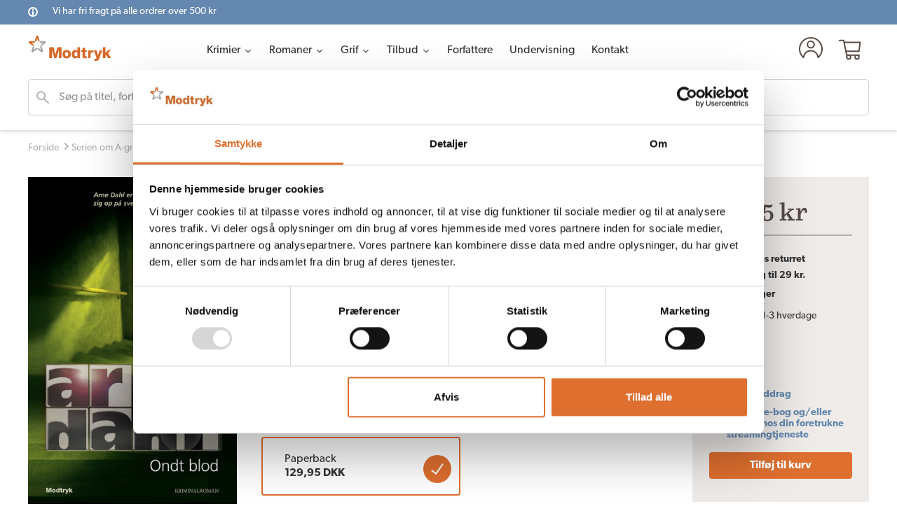

--- FILE ---
content_type: text/html; charset=utf-8
request_url: https://modtryk.dk/collections/serien-om-a-gruppen/products/ondt-blod
body_size: 44780
content:
<!doctype html>
<html class="no-js" lang="da">
<head>

<script
  id="Cookiebot"
  src="https://consent.cookiebot.com/uc.js"
  data-cbid="5336d47e-298d-482e-86ad-7045ee5c8730"
  type="text/javascript"
  defer
></script>
  
  <meta charset="utf-8">
  <meta http-equiv="X-UA-Compatible" content="IE=edge,chrome=1">
  <meta name="viewport" content="width=device-width,initial-scale=1">
  <meta name="theme-color" content="#3a3a3a">

  <link rel="preconnect" href="https://cdn.shopify.com" crossorigin>
  <!-- <link rel="preconnect" href="https://fonts.shopifycdn.com" crossorigin> -->
  <link rel="preconnect" href="https://monorail-edge.shopifysvc.com"><link rel="stylesheet" href="https://cdnjs.cloudflare.com/ajax/libs/slick-carousel/1.8.1/slick.min.css"
    integrity="sha512-yHknP1/AwR+yx26cB1y0cjvQUMvEa2PFzt1c9LlS4pRQ5NOTZFWbhBig+X9G9eYW/8m0/4OXNx8pxJ6z57x0dw=="
    crossorigin="anonymous" referrerpolicy="no-referrer" />
  <link rel="stylesheet" href="https://cdnjs.cloudflare.com/ajax/libs/slick-carousel/1.8.1/slick-theme.min.css"
    integrity="sha512-17EgCFERpgZKcm0j0fEq1YCJuyAWdz9KUtv1EjVuaOz8pDnh/0nZxmU6BBXwaaxqoi9PQXnRWqlcDB027hgv9A=="
    crossorigin="anonymous" referrerpolicy="no-referrer" />

  <!-- <link rel="preload" as="font" href="" type="font/woff2" crossorigin>
  <link rel="preload" as="font" href="" type="font/woff2" crossorigin>
  <link rel="preload" as="font" href="" type="font/woff2" crossorigin> -->
  <link rel="stylesheet" href="https://use.typekit.net/xxg2uak.css">
  <link rel="preload" href="//modtryk.dk/cdn/shop/t/4/assets/theme.js?v=30708216165846883051727157111" as="script">
  <link rel="preload" href="//modtryk.dk/cdn/shop/t/4/assets/lazysizes.js?v=63098554868324070131727157111" as="script"><link rel="canonical" href="https://modtryk.dk/products/ondt-blod"><link rel="shortcut icon" href="//modtryk.dk/cdn/shop/files/modtryk_32x32.png?v=1623643733" type="image/png"><title>ONDT BLOD af Arne Dahl | Modtryk</title><meta name="description" content="ONDT BLOD er andet bind i Arne Dahls serie om Paul Hjelm og kollegerne i A-gruppen – en specialenhed af håndplukkede politifolk med hver deres personlighed og kompetencer."><!-- /snippets/social-meta-tags.liquid -->


<meta property="og:site_name" content="Modtryk">
<meta property="og:url" content="https://modtryk.dk/products/ondt-blod">
<meta property="og:title" content="ONDT BLOD af Arne Dahl | Modtryk">
<meta property="og:type" content="product">
<meta property="og:description" content="ONDT BLOD er andet bind i Arne Dahls serie om Paul Hjelm og kollegerne i A-gruppen – en specialenhed af håndplukkede politifolk med hver deres personlighed og kompetencer."><meta property="og:image" content="http://modtryk.dk/cdn/shop/products/arne_dahl_ondt_blod.jpg?v=1623607686">
  <meta property="og:image:secure_url" content="https://modtryk.dk/cdn/shop/products/arne_dahl_ondt_blod.jpg?v=1623607686">
  <meta property="og:image:width" content="1400">
  <meta property="og:image:height" content="2245">
  <meta property="og:price:amount" content="129,95">
  <meta property="og:price:currency" content="DKK">



<meta name="twitter:card" content="summary_large_image">
<meta name="twitter:title" content="ONDT BLOD af Arne Dahl | Modtryk">
<meta name="twitter:description" content="ONDT BLOD er andet bind i Arne Dahls serie om Paul Hjelm og kollegerne i A-gruppen – en specialenhed af håndplukkede politifolk med hver deres personlighed og kompetencer.">

  <link href="//modtryk.dk/cdn/shop/t/4/assets/main.scss.css?v=112710754689249228511727157111" rel="stylesheet" type="text/css" media="all" />
  
<style data-shopify>
:root {
    --color-text: #3a3a3a;
    --color-text-rgb: 58, 58, 58;
    --color-body-text: #333232;
    --color-sale-text: #EA0606;
    --color-small-button-text-border: #3a3a3a;
    --color-text-field: #ffffff;
    --color-text-field-text: #000000;
    --color-text-field-text-rgb: 0, 0, 0;

    --color-btn-primary: #3a3a3a;
    --color-btn-primary-darker: #212121;
    --color-btn-primary-text: #ffffff;

    --color-blankstate: rgba(51, 50, 50, 0.35);
    --color-blankstate-border: rgba(51, 50, 50, 0.2);
    --color-blankstate-background: rgba(51, 50, 50, 0.1);

    --color-text-focus:#606060;
    --color-overlay-text-focus:#e6e6e6;
    --color-btn-primary-focus:#606060;
    --color-btn-social-focus:#d2d2d2;
    --color-small-button-text-border-focus:#606060;
    --predictive-search-focus:#f2f2f2;

    --color-body: #ffffff;
    --color-bg: #ffffff;
    --color-bg-rgb: 255, 255, 255;
    --color-bg-alt: rgba(51, 50, 50, 0.05);
    --color-bg-currency-selector: rgba(51, 50, 50, 0.2);

    --color-overlay-title-text: #ffffff;
    --color-image-overlay: #685858;
    --color-image-overlay-rgb: 104, 88, 88;--opacity-image-overlay: 0.4;--hover-overlay-opacity: 0.8;

    --color-border: #ebebeb;
    --color-border-form: #cccccc;
    --color-border-form-darker: #b3b3b3;

    --svg-select-icon: url(//modtryk.dk/cdn/shop/t/4/assets/ico-select.svg?v=29003672709104678581727157111);
    --slick-img-url: url(//modtryk.dk/cdn/shop/t/4/assets/ajax-loader.gif?v=41356863302472015721727157111);

    --font-weight-body--bold: 700;
    --font-weight-body--bolder: 700;

    --font-stack-header: canada-type-gibson, Helvetica, Arial, sans-serif;
    --font-style-header: normal;
    --font-weight-header: 700;

    --font-stack-body: canada-type-gibson, Helvetica, Arial, sans-serif;
    --font-style-body: normal;
    --font-weight-body: 400;

    --font-size-header: 26;

    --font-size-base: 15;

    --font-h1-desktop: 35;
    --font-h1-mobile: 32;
    --font-h2-desktop: 20;
    --font-h2-mobile: 18;
    --font-h3-mobile: 20;
    --font-h4-desktop: 17;
    --font-h4-mobile: 15;
    --font-h5-desktop: 15;
    --font-h5-mobile: 13;
    --font-h6-desktop: 14;
    --font-h6-mobile: 12;

    --font-mega-title-large-desktop: 65;

    --font-rich-text-large: 17;
    --font-rich-text-small: 13;

    
--color-video-bg: #f2f2f2;

    
    --global-color-image-loader-primary: rgba(58, 58, 58, 0.06);
    --global-color-image-loader-secondary: rgba(58, 58, 58, 0.12);
  }
</style>


  <style>*,::after,::before{box-sizing:border-box}body{margin:0}body,html{background-color:var(--color-body)}body,button{font-size:calc(var(--font-size-base) * 1px);font-family:var(--font-stack-body);font-style:var(--font-style-body);font-weight:var(--font-weight-body);color:var(--color-text);line-height:1.5}body,button{-webkit-font-smoothing:antialiased;-webkit-text-size-adjust:100%}.border-bottom{border-bottom:1px solid var(--color-border)}.btn--link{background-color:transparent;border:0;margin:0;color:var(--color-text);text-align:left}.text-right{text-align:right}.icon{display:inline-block;width:20px;height:20px;vertical-align:middle;fill:currentColor}.icon__fallback-text,.visually-hidden{position:absolute!important;overflow:hidden;clip:rect(0 0 0 0);height:1px;width:1px;margin:-1px;padding:0;border:0}svg.icon:not(.icon--full-color) circle,svg.icon:not(.icon--full-color) ellipse,svg.icon:not(.icon--full-color) g,svg.icon:not(.icon--full-color) line,svg.icon:not(.icon--full-color) path,svg.icon:not(.icon--full-color) polygon,svg.icon:not(.icon--full-color) polyline,svg.icon:not(.icon--full-color) rect,symbol.icon:not(.icon--full-color) circle,symbol.icon:not(.icon--full-color) ellipse,symbol.icon:not(.icon--full-color) g,symbol.icon:not(.icon--full-color) line,symbol.icon:not(.icon--full-color) path,symbol.icon:not(.icon--full-color) polygon,symbol.icon:not(.icon--full-color) polyline,symbol.icon:not(.icon--full-color) rect{fill:inherit;stroke:inherit}li{list-style:none}.list--inline{padding:0;margin:0}.list--inline>li{display:inline-block;margin-bottom:0;vertical-align:middle}a{color:var(--color-text);text-decoration:none}.h1,.h2,h1,h2{margin:0 0 17.5px;font-family:var(--font-stack-header);font-style:var(--font-style-header);font-weight:var(--font-weight-header);line-height:1.2;overflow-wrap:break-word;word-wrap:break-word}.h1 a,.h2 a,h1 a,h2 a{color:inherit;text-decoration:none;font-weight:inherit}.h1,h1{font-size:calc(((var(--font-h1-desktop))/ (var(--font-size-base))) * 1em);text-transform:none;letter-spacing:0}@media only screen and (max-width:749px){.h1,h1{font-size:calc(((var(--font-h1-mobile))/ (var(--font-size-base))) * 1em)}}.h2,h2{font-size:calc(((var(--font-h2-desktop))/ (var(--font-size-base))) * 1em);text-transform:uppercase;letter-spacing:.1em}@media only screen and (max-width:749px){.h2,h2{font-size:calc(((var(--font-h2-mobile))/ (var(--font-size-base))) * 1em)}}p{color:var(--color-body-text);margin:0 0 19.44444px}@media only screen and (max-width:749px){p{font-size:calc(((var(--font-size-base) - 1)/ (var(--font-size-base))) * 1em)}}p:last-child{margin-bottom:0}@media only screen and (max-width:749px){.small--hide{display:none!important}}.grid{list-style:none;margin:0;padding:0;margin-left:-30px}.grid::after{content:'';display:table;clear:both}@media only screen and (max-width:749px){.grid{margin-left:-22px}}.grid::after{content:'';display:table;clear:both}.grid--no-gutters{margin-left:0}.grid--no-gutters .grid__item{padding-left:0}.grid--table{display:table;table-layout:fixed;width:100%}.grid--table>.grid__item{float:none;display:table-cell;vertical-align:middle}.grid__item{float:left;padding-left:30px;width:100%}@media only screen and (max-width:749px){.grid__item{padding-left:22px}}.grid__item[class*="--push"]{position:relative}@media only screen and (min-width:750px){.medium-up--one-quarter{width:25%}.medium-up--push-one-third{width:33.33%}.medium-up--one-half{width:50%}.medium-up--push-one-third{left:33.33%;position:relative}}.site-header{position:relative;background-color:var(--color-body)}@media only screen and (max-width:749px){.site-header{border-bottom:1px solid var(--color-border)}}@media only screen and (min-width:750px){.site-header{padding:0 55px}.site-header.logo--center{padding-top:30px}}.site-header__logo{margin:15px 0}.logo-align--center .site-header__logo{text-align:center;margin:0 auto}@media only screen and (max-width:749px){.logo-align--center .site-header__logo{text-align:left;margin:15px 0}}@media only screen and (max-width:749px){.site-header__logo{padding-left:22px;text-align:left}.site-header__logo img{margin:0}}.site-header__logo-link{display:inline-block;word-break:break-word}@media only screen and (min-width:750px){.logo-align--center .site-header__logo-link{margin:0 auto}}.site-header__logo-image{display:block}@media only screen and (min-width:750px){.site-header__logo-image{margin:0 auto}}.site-header__logo-image img{width:100%}.site-header__logo-image--centered img{margin:0 auto}.site-header__logo img{display:block}.site-header__icons{position:relative;white-space:nowrap}@media only screen and (max-width:749px){.site-header__icons{width:auto;padding-right:13px}.site-header__icons .btn--link,.site-header__icons .site-header__cart{font-size:calc(((var(--font-size-base))/ (var(--font-size-base))) * 1em)}}.site-header__icons-wrapper{position:relative;display:-webkit-flex;display:-ms-flexbox;display:flex;width:100%;-ms-flex-align:center;-webkit-align-items:center;-moz-align-items:center;-ms-align-items:center;-o-align-items:center;align-items:center;-webkit-justify-content:flex-end;-ms-justify-content:flex-end;justify-content:flex-end}.site-header__account,.site-header__cart,.site-header__search{position:relative}.site-header__search.site-header__icon{display:none}@media only screen and (min-width:1400px){.site-header__search.site-header__icon{display:block}}.site-header__search-toggle{display:block}@media only screen and (min-width:750px){.site-header__account,.site-header__cart{padding:10px 11px}}.site-header__cart-title,.site-header__search-title{position:absolute!important;overflow:hidden;clip:rect(0 0 0 0);height:1px;width:1px;margin:-1px;padding:0;border:0;display:block;vertical-align:middle}.site-header__cart-title{margin-right:3px}.site-header__cart-count{display:flex;align-items:center;justify-content:center;position:absolute;right:.4rem;top:.2rem;font-weight:700;background-color:var(--color-btn-primary);color:var(--color-btn-primary-text);border-radius:50%;min-width:1em;height:1em}.site-header__cart-count span{font-family:HelveticaNeue,"Helvetica Neue",Helvetica,Arial,sans-serif;font-size:calc(11em / 16);line-height:1}@media only screen and (max-width:749px){.site-header__cart-count{top:calc(7em / 16);right:0;border-radius:50%;min-width:calc(19em / 16);height:calc(19em / 16)}}@media only screen and (max-width:749px){.site-header__cart-count span{padding:.25em calc(6em / 16);font-size:12px}}.site-header__menu{display:none}@media only screen and (max-width:749px){.site-header__icon{display:inline-block;vertical-align:middle;padding:10px 11px;margin:0}}@media only screen and (min-width:750px){.site-header__icon .icon-search{margin-right:3px}}.announcement-bar{z-index:10;position:relative;text-align:center;border-bottom:1px solid transparent;padding:2px}.announcement-bar__link{display:block}.announcement-bar__message{display:block;padding:11px 22px;font-size:calc(((16)/ (var(--font-size-base))) * 1em);font-weight:var(--font-weight-header)}@media only screen and (min-width:750px){.announcement-bar__message{padding-left:55px;padding-right:55px}}.site-nav{position:relative;padding:0;text-align:center;margin:25px 0}.site-nav a{padding:3px 10px}.site-nav__link{display:block;white-space:nowrap}.site-nav--centered .site-nav__link{padding-top:0}.site-nav__link .icon-chevron-down{width:calc(8em / 16);height:calc(8em / 16);margin-left:.5rem}.site-nav__label{border-bottom:1px solid transparent}.site-nav__link--active .site-nav__label{border-bottom-color:var(--color-text)}.site-nav__link--button{border:none;background-color:transparent;padding:3px 10px}.site-header__mobile-nav{z-index:11;position:relative;background-color:var(--color-body)}@media only screen and (max-width:749px){.site-header__mobile-nav{display:-webkit-flex;display:-ms-flexbox;display:flex;width:100%;-ms-flex-align:center;-webkit-align-items:center;-moz-align-items:center;-ms-align-items:center;-o-align-items:center;align-items:center}}.mobile-nav--open .icon-close{display:none}.main-content{opacity:0}.main-content .shopify-section{display:none}.main-content .shopify-section:first-child{display:inherit}.critical-hidden{display:none}</style>

  <link href="//modtryk.dk/cdn/shop/t/4/assets/theme.css?v=54003964272592167851727157111" rel="stylesheet" type="text/css" media="all" />
  <link href="//modtryk.dk/cdn/shop/t/4/assets/custom_theme.css?v=134576994270812411241727172476" rel="stylesheet" type="text/css" media="all" />
<!-- 
  <style>
    
    
    
    
    
    
  </style> -->


<script>(function(w,d,s,l,i){w[l]=w[l]||[];w[l].push({'gtm.start':
new Date().getTime(),event:'gtm.js'});var f=d.getElementsByTagName(s)[0],
j=d.createElement(s),dl=l!='dataLayer'?'&l='+l:'';j.async=true;j.src=
'https://www.googletagmanager.com/gtm.js?id='+i+dl;f.parentNode.insertBefore(j,f);
})(window,document,'script','dataLayer','GTM-PR628TR');
</script>


  <script>
    var theme = {
      breakpoints: {
        medium: 750,
        large: 990,
        widescreen: 1400
      },
      strings: {
        addToCart: "Tilføj til kurv",
        soldOut: "Udsolgt",
        unavailable: "Ikke tilgængelig",
        regularPrice: "Normalpris",
        salePrice: "Udsalgspris",
        sale: "Udsalg",
        fromLowestPrice: "fra [price]",
        vendor: "Forhandler",
        showMore: "Vis mere",
        showLess: "Vis mindre",
        searchFor: "Søg efter",
        addressError: "Der opstod en fejl under forsøg på at finde adressen",
        addressNoResults: "Ingen resultater for den adresse",
        addressQueryLimit: "Du har overskredet Googles API-brugerbegrænsning. Overvej at opgradere til et \u003ca href=\"https:\/\/developers.google.com\/maps\/premium\/usage-limits\"\u003ePremium-abonnement\u003c\/a\u003e.",
        authError: "Der opstod et problem under forsøg på at bekræfte din Google Maps-konto.",
        newWindow: "Åbner i nyt vindue.",
        external: "Åbner eksternt website.",
        newWindowExternal: "Åbner eksternt website i nyt vindue.",
        removeLabel: "Fjern [product]",
        update: "Opdatér",
        quantity: "Antal",
        discountedTotal: "Samled pris med rabat",
        regularTotal: "Samlet normalpris",
        priceColumn: "Se kolonnen Pris for at få flere oplysninger om rabatten.",
        quantityMinimumMessage: "Antal skal være 1 eller mere",
        cartError: "Der opstod en fejl under opdatering af din indkøbskurv. Prøv igen.",
        removedItemMessage: "Der blev fjernet \u003cspan class=\"cart__removed-product-details\"\u003e([quantity]) [link]\u003c\/span\u003e fra din indkøbskurv.",
        unitPrice: "Stykpris",
        unitPriceSeparator: "pr.",
        oneCartCount: "1 vare",
        otherCartCount: "[count] varer",
        quantityLabel: "Antal: [count]",
        products: "Bøger",
        loading: "Indlæser",
        number_of_results: "[result_number] ud af [results_count]",
        number_of_results_found: "[results_count] resultater blev fundet",
        one_result_found: "1 resultat blev fundet"
      },
      moneyFormat: "{{amount_with_comma_separator}} kr",
      moneyFormatWithCurrency: "{{amount_with_comma_separator}} DKK",
      settings: {
        predictiveSearchEnabled: false,
        predictiveSearchShowPrice: false,
        predictiveSearchShowVendor: false
      },
      stylesheet: "//modtryk.dk/cdn/shop/t/4/assets/theme.css?v=54003964272592167851727157111"
    }

    document.documentElement.className = document.documentElement.className.replace('no-js', 'js');
  </script><script
    src="https://code.jquery.com/jquery-3.4.1.js"
    integrity="sha256-WpOohJOqMqqyKL9FccASB9O0KwACQJpFTUBLTYOVvVU="
    crossorigin="anonymous" defer="defer">
  </script>
  <script type="text/javascript" src="https://cdnjs.cloudflare.com/ajax/libs/slick-carousel/1.8.1/slick.min.js" defer="defer"></script>

  <script src="//modtryk.dk/cdn/shop/t/4/assets/custom.js?v=74621490141547821851727157111" defer="defer"></script>
  <script src="//modtryk.dk/cdn/shop/t/4/assets/theme.js?v=30708216165846883051727157111" defer="defer"></script>
  <script src="//modtryk.dk/cdn/shop/t/4/assets/lazysizes.js?v=63098554868324070131727157111" async="async"></script>

  <script type="text/javascript">
    if (window.MSInputMethodContext && document.documentMode) {
      var scripts = document.getElementsByTagName('script')[0];
      var polyfill = document.createElement("script");
      polyfill.defer = true;
      polyfill.src = "//modtryk.dk/cdn/shop/t/4/assets/ie11CustomProperties.min.js?v=146208399201472936201727157111";

      scripts.parentNode.insertBefore(polyfill, scripts);
    }
  </script>

  <script src="//searchserverapi.com/widgets/shopify/init.js?a=7z5b7t9Y0v"></script>  
  <script>window.performance && window.performance.mark && window.performance.mark('shopify.content_for_header.start');</script><meta name="facebook-domain-verification" content="qgwiiepnjxckslry2dd94det21hden">
<meta name="facebook-domain-verification" content="5y5pdoac32ervtialfwmpsqoi6g26u">
<meta name="google-site-verification" content="Cx7-mAYF8BSN96z3DfiLG7v2ElZoPEQOcG_9H--Fpuw">
<meta id="shopify-digital-wallet" name="shopify-digital-wallet" content="/57534283956/digital_wallets/dialog">
<link rel="alternate" type="application/json+oembed" href="https://modtryk.dk/products/ondt-blod.oembed">
<script async="async" src="/checkouts/internal/preloads.js?locale=da-DK"></script>
<script id="shopify-features" type="application/json">{"accessToken":"a06a0b6fb96c02f48eba1e86afec80c6","betas":["rich-media-storefront-analytics"],"domain":"modtryk.dk","predictiveSearch":true,"shopId":57534283956,"locale":"da"}</script>
<script>var Shopify = Shopify || {};
Shopify.shop = "modtryk-shop.myshopify.com";
Shopify.locale = "da";
Shopify.currency = {"active":"DKK","rate":"1.0"};
Shopify.country = "DK";
Shopify.theme = {"name":"Ændringer: Collatz Consulting (24\/9 - 2024)","id":173758906708,"schema_name":"Debut","schema_version":"17.9.2","theme_store_id":null,"role":"main"};
Shopify.theme.handle = "null";
Shopify.theme.style = {"id":null,"handle":null};
Shopify.cdnHost = "modtryk.dk/cdn";
Shopify.routes = Shopify.routes || {};
Shopify.routes.root = "/";</script>
<script type="module">!function(o){(o.Shopify=o.Shopify||{}).modules=!0}(window);</script>
<script>!function(o){function n(){var o=[];function n(){o.push(Array.prototype.slice.apply(arguments))}return n.q=o,n}var t=o.Shopify=o.Shopify||{};t.loadFeatures=n(),t.autoloadFeatures=n()}(window);</script>
<script id="shop-js-analytics" type="application/json">{"pageType":"product"}</script>
<script defer="defer" async type="module" src="//modtryk.dk/cdn/shopifycloud/shop-js/modules/v2/client.init-shop-cart-sync_Boo8R5bA.da.esm.js"></script>
<script defer="defer" async type="module" src="//modtryk.dk/cdn/shopifycloud/shop-js/modules/v2/chunk.common_BxBg1k80.esm.js"></script>
<script type="module">
  await import("//modtryk.dk/cdn/shopifycloud/shop-js/modules/v2/client.init-shop-cart-sync_Boo8R5bA.da.esm.js");
await import("//modtryk.dk/cdn/shopifycloud/shop-js/modules/v2/chunk.common_BxBg1k80.esm.js");

  window.Shopify.SignInWithShop?.initShopCartSync?.({"fedCMEnabled":true,"windoidEnabled":true});

</script>
<script>(function() {
  var isLoaded = false;
  function asyncLoad() {
    if (isLoaded) return;
    isLoaded = true;
    var urls = ["https:\/\/cdn.shopify.com\/s\/files\/1\/0575\/3428\/3956\/t\/2\/assets\/booster_eu_cookie_57534283956.js?v=1679395491\u0026shop=modtryk-shop.myshopify.com","https:\/\/searchanise-ef84.kxcdn.com\/widgets\/shopify\/init.js?a=7z5b7t9Y0v\u0026shop=modtryk-shop.myshopify.com"];
    for (var i = 0; i < urls.length; i++) {
      var s = document.createElement('script');
      s.type = 'text/javascript';
      s.async = true;
      s.src = urls[i];
      var x = document.getElementsByTagName('script')[0];
      x.parentNode.insertBefore(s, x);
    }
  };
  if(window.attachEvent) {
    window.attachEvent('onload', asyncLoad);
  } else {
    window.addEventListener('load', asyncLoad, false);
  }
})();</script>
<script id="__st">var __st={"a":57534283956,"offset":3600,"reqid":"33c5bf8f-8342-4e5a-8a91-a97247eac45e-1768422258","pageurl":"modtryk.dk\/collections\/serien-om-a-gruppen\/products\/ondt-blod","u":"41b34d81ecdc","p":"product","rtyp":"product","rid":6701453312180};</script>
<script>window.ShopifyPaypalV4VisibilityTracking = true;</script>
<script id="captcha-bootstrap">!function(){'use strict';const t='contact',e='account',n='new_comment',o=[[t,t],['blogs',n],['comments',n],[t,'customer']],c=[[e,'customer_login'],[e,'guest_login'],[e,'recover_customer_password'],[e,'create_customer']],r=t=>t.map((([t,e])=>`form[action*='/${t}']:not([data-nocaptcha='true']) input[name='form_type'][value='${e}']`)).join(','),a=t=>()=>t?[...document.querySelectorAll(t)].map((t=>t.form)):[];function s(){const t=[...o],e=r(t);return a(e)}const i='password',u='form_key',d=['recaptcha-v3-token','g-recaptcha-response','h-captcha-response',i],f=()=>{try{return window.sessionStorage}catch{return}},m='__shopify_v',_=t=>t.elements[u];function p(t,e,n=!1){try{const o=window.sessionStorage,c=JSON.parse(o.getItem(e)),{data:r}=function(t){const{data:e,action:n}=t;return t[m]||n?{data:e,action:n}:{data:t,action:n}}(c);for(const[e,n]of Object.entries(r))t.elements[e]&&(t.elements[e].value=n);n&&o.removeItem(e)}catch(o){console.error('form repopulation failed',{error:o})}}const l='form_type',E='cptcha';function T(t){t.dataset[E]=!0}const w=window,h=w.document,L='Shopify',v='ce_forms',y='captcha';let A=!1;((t,e)=>{const n=(g='f06e6c50-85a8-45c8-87d0-21a2b65856fe',I='https://cdn.shopify.com/shopifycloud/storefront-forms-hcaptcha/ce_storefront_forms_captcha_hcaptcha.v1.5.2.iife.js',D={infoText:'Beskyttet af hCaptcha',privacyText:'Beskyttelse af persondata',termsText:'Vilkår'},(t,e,n)=>{const o=w[L][v],c=o.bindForm;if(c)return c(t,g,e,D).then(n);var r;o.q.push([[t,g,e,D],n]),r=I,A||(h.body.append(Object.assign(h.createElement('script'),{id:'captcha-provider',async:!0,src:r})),A=!0)});var g,I,D;w[L]=w[L]||{},w[L][v]=w[L][v]||{},w[L][v].q=[],w[L][y]=w[L][y]||{},w[L][y].protect=function(t,e){n(t,void 0,e),T(t)},Object.freeze(w[L][y]),function(t,e,n,w,h,L){const[v,y,A,g]=function(t,e,n){const i=e?o:[],u=t?c:[],d=[...i,...u],f=r(d),m=r(i),_=r(d.filter((([t,e])=>n.includes(e))));return[a(f),a(m),a(_),s()]}(w,h,L),I=t=>{const e=t.target;return e instanceof HTMLFormElement?e:e&&e.form},D=t=>v().includes(t);t.addEventListener('submit',(t=>{const e=I(t);if(!e)return;const n=D(e)&&!e.dataset.hcaptchaBound&&!e.dataset.recaptchaBound,o=_(e),c=g().includes(e)&&(!o||!o.value);(n||c)&&t.preventDefault(),c&&!n&&(function(t){try{if(!f())return;!function(t){const e=f();if(!e)return;const n=_(t);if(!n)return;const o=n.value;o&&e.removeItem(o)}(t);const e=Array.from(Array(32),(()=>Math.random().toString(36)[2])).join('');!function(t,e){_(t)||t.append(Object.assign(document.createElement('input'),{type:'hidden',name:u})),t.elements[u].value=e}(t,e),function(t,e){const n=f();if(!n)return;const o=[...t.querySelectorAll(`input[type='${i}']`)].map((({name:t})=>t)),c=[...d,...o],r={};for(const[a,s]of new FormData(t).entries())c.includes(a)||(r[a]=s);n.setItem(e,JSON.stringify({[m]:1,action:t.action,data:r}))}(t,e)}catch(e){console.error('failed to persist form',e)}}(e),e.submit())}));const S=(t,e)=>{t&&!t.dataset[E]&&(n(t,e.some((e=>e===t))),T(t))};for(const o of['focusin','change'])t.addEventListener(o,(t=>{const e=I(t);D(e)&&S(e,y())}));const B=e.get('form_key'),M=e.get(l),P=B&&M;t.addEventListener('DOMContentLoaded',(()=>{const t=y();if(P)for(const e of t)e.elements[l].value===M&&p(e,B);[...new Set([...A(),...v().filter((t=>'true'===t.dataset.shopifyCaptcha))])].forEach((e=>S(e,t)))}))}(h,new URLSearchParams(w.location.search),n,t,e,['guest_login'])})(!0,!0)}();</script>
<script integrity="sha256-4kQ18oKyAcykRKYeNunJcIwy7WH5gtpwJnB7kiuLZ1E=" data-source-attribution="shopify.loadfeatures" defer="defer" src="//modtryk.dk/cdn/shopifycloud/storefront/assets/storefront/load_feature-a0a9edcb.js" crossorigin="anonymous"></script>
<script data-source-attribution="shopify.dynamic_checkout.dynamic.init">var Shopify=Shopify||{};Shopify.PaymentButton=Shopify.PaymentButton||{isStorefrontPortableWallets:!0,init:function(){window.Shopify.PaymentButton.init=function(){};var t=document.createElement("script");t.src="https://modtryk.dk/cdn/shopifycloud/portable-wallets/latest/portable-wallets.da.js",t.type="module",document.head.appendChild(t)}};
</script>
<script data-source-attribution="shopify.dynamic_checkout.buyer_consent">
  function portableWalletsHideBuyerConsent(e){var t=document.getElementById("shopify-buyer-consent"),n=document.getElementById("shopify-subscription-policy-button");t&&n&&(t.classList.add("hidden"),t.setAttribute("aria-hidden","true"),n.removeEventListener("click",e))}function portableWalletsShowBuyerConsent(e){var t=document.getElementById("shopify-buyer-consent"),n=document.getElementById("shopify-subscription-policy-button");t&&n&&(t.classList.remove("hidden"),t.removeAttribute("aria-hidden"),n.addEventListener("click",e))}window.Shopify?.PaymentButton&&(window.Shopify.PaymentButton.hideBuyerConsent=portableWalletsHideBuyerConsent,window.Shopify.PaymentButton.showBuyerConsent=portableWalletsShowBuyerConsent);
</script>
<script data-source-attribution="shopify.dynamic_checkout.cart.bootstrap">document.addEventListener("DOMContentLoaded",(function(){function t(){return document.querySelector("shopify-accelerated-checkout-cart, shopify-accelerated-checkout")}if(t())Shopify.PaymentButton.init();else{new MutationObserver((function(e,n){t()&&(Shopify.PaymentButton.init(),n.disconnect())})).observe(document.body,{childList:!0,subtree:!0})}}));
</script>

<script>window.performance && window.performance.mark && window.performance.mark('shopify.content_for_header.end');</script>
  <script>
function feedback() {
  const p = window.Shopify.customerPrivacy;
  console.log(`Tracking ${p.userCanBeTracked() ? "en" : "dis"}abled`);
}
window.Shopify.loadFeatures(
  [
    {
      name: "consent-tracking-api",
      version: "0.1",
    },
  ],
  function (error) {
    if (error) throw error;
    if ("Cookiebot" in window)
      window.Shopify.customerPrivacy.setTrackingConsent({
        "analytics": false,
        "marketing": false,
        "preferences": false,
        "sale_of_data": false,
      }, () => console.log("Awaiting consent")
    );
  }
);
window.addEventListener("CookiebotOnConsentReady", function () {
  const C = Cookiebot.consent;
  window.Shopify.customerPrivacy.setTrackingConsent({
      "analytics": C["statistics"],
      "marketing": C["marketing"],
      "preferences": C["preferences"],
      "sale_of_data": C["marketing"],
    }, () => console.log("Consent captured")
  );
});
</script>  
  
  <!-- Debut theme sticky header :: start -->
<style>
    #shopify-section-header {
        background-color: white;
        position: sticky;
        position: -webkit-sticky;
        top: 0;
        z-index: 9;
    }
    @media screen and (max-width: 800px) {
        #shopify-section-header {
            position: unset;
            position: unset;
            top: unset;
            z-index: unset;
        }
    }
</style>
<!-- Debut theme sticky header :: ends --> 
  
<!-- BEGIN app block: shopify://apps/klaviyo-email-marketing-sms/blocks/klaviyo-onsite-embed/2632fe16-c075-4321-a88b-50b567f42507 -->












  <script async src="https://static.klaviyo.com/onsite/js/Tbh2Pw/klaviyo.js?company_id=Tbh2Pw"></script>
  <script>!function(){if(!window.klaviyo){window._klOnsite=window._klOnsite||[];try{window.klaviyo=new Proxy({},{get:function(n,i){return"push"===i?function(){var n;(n=window._klOnsite).push.apply(n,arguments)}:function(){for(var n=arguments.length,o=new Array(n),w=0;w<n;w++)o[w]=arguments[w];var t="function"==typeof o[o.length-1]?o.pop():void 0,e=new Promise((function(n){window._klOnsite.push([i].concat(o,[function(i){t&&t(i),n(i)}]))}));return e}}})}catch(n){window.klaviyo=window.klaviyo||[],window.klaviyo.push=function(){var n;(n=window._klOnsite).push.apply(n,arguments)}}}}();</script>

  
    <script id="viewed_product">
      if (item == null) {
        var _learnq = _learnq || [];

        var MetafieldReviews = null
        var MetafieldYotpoRating = null
        var MetafieldYotpoCount = null
        var MetafieldLooxRating = null
        var MetafieldLooxCount = null
        var okendoProduct = null
        var okendoProductReviewCount = null
        var okendoProductReviewAverageValue = null
        try {
          // The following fields are used for Customer Hub recently viewed in order to add reviews.
          // This information is not part of __kla_viewed. Instead, it is part of __kla_viewed_reviewed_items
          MetafieldReviews = {};
          MetafieldYotpoRating = null
          MetafieldYotpoCount = null
          MetafieldLooxRating = null
          MetafieldLooxCount = null

          okendoProduct = null
          // If the okendo metafield is not legacy, it will error, which then requires the new json formatted data
          if (okendoProduct && 'error' in okendoProduct) {
            okendoProduct = null
          }
          okendoProductReviewCount = okendoProduct ? okendoProduct.reviewCount : null
          okendoProductReviewAverageValue = okendoProduct ? okendoProduct.reviewAverageValue : null
        } catch (error) {
          console.error('Error in Klaviyo onsite reviews tracking:', error);
        }

        var item = {
          Name: "Ondt blod",
          ProductID: 6701453312180,
          Categories: ["Alle titler","Arne Dahl","Krimier","Paperbacks","Politikrimier","Serien om A-gruppen"],
          ImageURL: "https://modtryk.dk/cdn/shop/products/arne_dahl_ondt_blod_grande.jpg?v=1623607686",
          URL: "https://modtryk.dk/products/ondt-blod",
          Brand: "Modtryk",
          Price: "129,95 kr",
          Value: "129,95",
          CompareAtPrice: "0,00 kr"
        };
        _learnq.push(['track', 'Viewed Product', item]);
        _learnq.push(['trackViewedItem', {
          Title: item.Name,
          ItemId: item.ProductID,
          Categories: item.Categories,
          ImageUrl: item.ImageURL,
          Url: item.URL,
          Metadata: {
            Brand: item.Brand,
            Price: item.Price,
            Value: item.Value,
            CompareAtPrice: item.CompareAtPrice
          },
          metafields:{
            reviews: MetafieldReviews,
            yotpo:{
              rating: MetafieldYotpoRating,
              count: MetafieldYotpoCount,
            },
            loox:{
              rating: MetafieldLooxRating,
              count: MetafieldLooxCount,
            },
            okendo: {
              rating: okendoProductReviewAverageValue,
              count: okendoProductReviewCount,
            }
          }
        }]);
      }
    </script>
  




  <script>
    window.klaviyoReviewsProductDesignMode = false
  </script>







<!-- END app block --><!-- BEGIN app block: shopify://apps/conversios-google-analytics-4/blocks/app-embed/a5ed6aee-249e-497f-93bc-8eb285acecca --><script defer> 
window.cov_ga4_dataLayer = window.cov_ga4_dataLayer || [];



  if(!window.jQuery){
    var jqueryScript = document.createElement('script');
    jqueryScript.setAttribute('src','https://ajax.googleapis.com/ajax/libs/jquery/3.6.0/jquery.min.js');
    document.head.appendChild(jqueryScript);
  }

cov_ga4_dataLayer.push({   'event':'begin_datalayer',

 'cov_ga4_measurment_id':'G-BEE4WZN2DE' , 

  
 

});

  (function(w,d,s,l,i){w[l]=w[l]||[];w[l].push({'gtm.start':
    new Date().getTime(),event:'gtm.js'});var f=d.getElementsByTagName(s)[0],
    j=d.createElement(s),dl=l!='dataLayer'?'&l='+l:'';j.async=true;j.src=
    'https://www.googletagmanager.com/gtm.js?id='+i+dl;f.parentNode.insertBefore(j,f);
    })(window,document,'script','cov_ga4_dataLayer','GTM-PR628TR');
console.log(" Conversios Google Analytics 4 : 30th OCT 2024");

</script>


<!-- END app block --><script src="https://cdn.shopify.com/extensions/8d2c31d3-a828-4daf-820f-80b7f8e01c39/nova-eu-cookie-bar-gdpr-4/assets/nova-cookie-app-embed.js" type="text/javascript" defer="defer"></script>
<link href="https://cdn.shopify.com/extensions/8d2c31d3-a828-4daf-820f-80b7f8e01c39/nova-eu-cookie-bar-gdpr-4/assets/nova-cookie.css" rel="stylesheet" type="text/css" media="all">
<link href="https://monorail-edge.shopifysvc.com" rel="dns-prefetch">
<script>(function(){if ("sendBeacon" in navigator && "performance" in window) {try {var session_token_from_headers = performance.getEntriesByType('navigation')[0].serverTiming.find(x => x.name == '_s').description;} catch {var session_token_from_headers = undefined;}var session_cookie_matches = document.cookie.match(/_shopify_s=([^;]*)/);var session_token_from_cookie = session_cookie_matches && session_cookie_matches.length === 2 ? session_cookie_matches[1] : "";var session_token = session_token_from_headers || session_token_from_cookie || "";function handle_abandonment_event(e) {var entries = performance.getEntries().filter(function(entry) {return /monorail-edge.shopifysvc.com/.test(entry.name);});if (!window.abandonment_tracked && entries.length === 0) {window.abandonment_tracked = true;var currentMs = Date.now();var navigation_start = performance.timing.navigationStart;var payload = {shop_id: 57534283956,url: window.location.href,navigation_start,duration: currentMs - navigation_start,session_token,page_type: "product"};window.navigator.sendBeacon("https://monorail-edge.shopifysvc.com/v1/produce", JSON.stringify({schema_id: "online_store_buyer_site_abandonment/1.1",payload: payload,metadata: {event_created_at_ms: currentMs,event_sent_at_ms: currentMs}}));}}window.addEventListener('pagehide', handle_abandonment_event);}}());</script>
<script id="web-pixels-manager-setup">(function e(e,d,r,n,o){if(void 0===o&&(o={}),!Boolean(null===(a=null===(i=window.Shopify)||void 0===i?void 0:i.analytics)||void 0===a?void 0:a.replayQueue)){var i,a;window.Shopify=window.Shopify||{};var t=window.Shopify;t.analytics=t.analytics||{};var s=t.analytics;s.replayQueue=[],s.publish=function(e,d,r){return s.replayQueue.push([e,d,r]),!0};try{self.performance.mark("wpm:start")}catch(e){}var l=function(){var e={modern:/Edge?\/(1{2}[4-9]|1[2-9]\d|[2-9]\d{2}|\d{4,})\.\d+(\.\d+|)|Firefox\/(1{2}[4-9]|1[2-9]\d|[2-9]\d{2}|\d{4,})\.\d+(\.\d+|)|Chrom(ium|e)\/(9{2}|\d{3,})\.\d+(\.\d+|)|(Maci|X1{2}).+ Version\/(15\.\d+|(1[6-9]|[2-9]\d|\d{3,})\.\d+)([,.]\d+|)( \(\w+\)|)( Mobile\/\w+|) Safari\/|Chrome.+OPR\/(9{2}|\d{3,})\.\d+\.\d+|(CPU[ +]OS|iPhone[ +]OS|CPU[ +]iPhone|CPU IPhone OS|CPU iPad OS)[ +]+(15[._]\d+|(1[6-9]|[2-9]\d|\d{3,})[._]\d+)([._]\d+|)|Android:?[ /-](13[3-9]|1[4-9]\d|[2-9]\d{2}|\d{4,})(\.\d+|)(\.\d+|)|Android.+Firefox\/(13[5-9]|1[4-9]\d|[2-9]\d{2}|\d{4,})\.\d+(\.\d+|)|Android.+Chrom(ium|e)\/(13[3-9]|1[4-9]\d|[2-9]\d{2}|\d{4,})\.\d+(\.\d+|)|SamsungBrowser\/([2-9]\d|\d{3,})\.\d+/,legacy:/Edge?\/(1[6-9]|[2-9]\d|\d{3,})\.\d+(\.\d+|)|Firefox\/(5[4-9]|[6-9]\d|\d{3,})\.\d+(\.\d+|)|Chrom(ium|e)\/(5[1-9]|[6-9]\d|\d{3,})\.\d+(\.\d+|)([\d.]+$|.*Safari\/(?![\d.]+ Edge\/[\d.]+$))|(Maci|X1{2}).+ Version\/(10\.\d+|(1[1-9]|[2-9]\d|\d{3,})\.\d+)([,.]\d+|)( \(\w+\)|)( Mobile\/\w+|) Safari\/|Chrome.+OPR\/(3[89]|[4-9]\d|\d{3,})\.\d+\.\d+|(CPU[ +]OS|iPhone[ +]OS|CPU[ +]iPhone|CPU IPhone OS|CPU iPad OS)[ +]+(10[._]\d+|(1[1-9]|[2-9]\d|\d{3,})[._]\d+)([._]\d+|)|Android:?[ /-](13[3-9]|1[4-9]\d|[2-9]\d{2}|\d{4,})(\.\d+|)(\.\d+|)|Mobile Safari.+OPR\/([89]\d|\d{3,})\.\d+\.\d+|Android.+Firefox\/(13[5-9]|1[4-9]\d|[2-9]\d{2}|\d{4,})\.\d+(\.\d+|)|Android.+Chrom(ium|e)\/(13[3-9]|1[4-9]\d|[2-9]\d{2}|\d{4,})\.\d+(\.\d+|)|Android.+(UC? ?Browser|UCWEB|U3)[ /]?(15\.([5-9]|\d{2,})|(1[6-9]|[2-9]\d|\d{3,})\.\d+)\.\d+|SamsungBrowser\/(5\.\d+|([6-9]|\d{2,})\.\d+)|Android.+MQ{2}Browser\/(14(\.(9|\d{2,})|)|(1[5-9]|[2-9]\d|\d{3,})(\.\d+|))(\.\d+|)|K[Aa][Ii]OS\/(3\.\d+|([4-9]|\d{2,})\.\d+)(\.\d+|)/},d=e.modern,r=e.legacy,n=navigator.userAgent;return n.match(d)?"modern":n.match(r)?"legacy":"unknown"}(),u="modern"===l?"modern":"legacy",c=(null!=n?n:{modern:"",legacy:""})[u],f=function(e){return[e.baseUrl,"/wpm","/b",e.hashVersion,"modern"===e.buildTarget?"m":"l",".js"].join("")}({baseUrl:d,hashVersion:r,buildTarget:u}),m=function(e){var d=e.version,r=e.bundleTarget,n=e.surface,o=e.pageUrl,i=e.monorailEndpoint;return{emit:function(e){var a=e.status,t=e.errorMsg,s=(new Date).getTime(),l=JSON.stringify({metadata:{event_sent_at_ms:s},events:[{schema_id:"web_pixels_manager_load/3.1",payload:{version:d,bundle_target:r,page_url:o,status:a,surface:n,error_msg:t},metadata:{event_created_at_ms:s}}]});if(!i)return console&&console.warn&&console.warn("[Web Pixels Manager] No Monorail endpoint provided, skipping logging."),!1;try{return self.navigator.sendBeacon.bind(self.navigator)(i,l)}catch(e){}var u=new XMLHttpRequest;try{return u.open("POST",i,!0),u.setRequestHeader("Content-Type","text/plain"),u.send(l),!0}catch(e){return console&&console.warn&&console.warn("[Web Pixels Manager] Got an unhandled error while logging to Monorail."),!1}}}}({version:r,bundleTarget:l,surface:e.surface,pageUrl:self.location.href,monorailEndpoint:e.monorailEndpoint});try{o.browserTarget=l,function(e){var d=e.src,r=e.async,n=void 0===r||r,o=e.onload,i=e.onerror,a=e.sri,t=e.scriptDataAttributes,s=void 0===t?{}:t,l=document.createElement("script"),u=document.querySelector("head"),c=document.querySelector("body");if(l.async=n,l.src=d,a&&(l.integrity=a,l.crossOrigin="anonymous"),s)for(var f in s)if(Object.prototype.hasOwnProperty.call(s,f))try{l.dataset[f]=s[f]}catch(e){}if(o&&l.addEventListener("load",o),i&&l.addEventListener("error",i),u)u.appendChild(l);else{if(!c)throw new Error("Did not find a head or body element to append the script");c.appendChild(l)}}({src:f,async:!0,onload:function(){if(!function(){var e,d;return Boolean(null===(d=null===(e=window.Shopify)||void 0===e?void 0:e.analytics)||void 0===d?void 0:d.initialized)}()){var d=window.webPixelsManager.init(e)||void 0;if(d){var r=window.Shopify.analytics;r.replayQueue.forEach((function(e){var r=e[0],n=e[1],o=e[2];d.publishCustomEvent(r,n,o)})),r.replayQueue=[],r.publish=d.publishCustomEvent,r.visitor=d.visitor,r.initialized=!0}}},onerror:function(){return m.emit({status:"failed",errorMsg:"".concat(f," has failed to load")})},sri:function(e){var d=/^sha384-[A-Za-z0-9+/=]+$/;return"string"==typeof e&&d.test(e)}(c)?c:"",scriptDataAttributes:o}),m.emit({status:"loading"})}catch(e){m.emit({status:"failed",errorMsg:(null==e?void 0:e.message)||"Unknown error"})}}})({shopId: 57534283956,storefrontBaseUrl: "https://modtryk.dk",extensionsBaseUrl: "https://extensions.shopifycdn.com/cdn/shopifycloud/web-pixels-manager",monorailEndpoint: "https://monorail-edge.shopifysvc.com/unstable/produce_batch",surface: "storefront-renderer",enabledBetaFlags: ["2dca8a86","a0d5f9d2"],webPixelsConfigList: [{"id":"3480256852","configuration":"{\"accountID\":\"Tbh2Pw\",\"webPixelConfig\":\"eyJlbmFibGVBZGRlZFRvQ2FydEV2ZW50cyI6IHRydWV9\"}","eventPayloadVersion":"v1","runtimeContext":"STRICT","scriptVersion":"524f6c1ee37bacdca7657a665bdca589","type":"APP","apiClientId":123074,"privacyPurposes":["ANALYTICS","MARKETING"],"dataSharingAdjustments":{"protectedCustomerApprovalScopes":["read_customer_address","read_customer_email","read_customer_name","read_customer_personal_data","read_customer_phone"]}},{"id":"1032651092","configuration":"{\"config\":\"{\\\"pixel_id\\\":\\\"AW-728943987\\\",\\\"target_country\\\":\\\"DK\\\",\\\"gtag_events\\\":[{\\\"type\\\":\\\"search\\\",\\\"action_label\\\":\\\"AW-728943987\\\/JwVQCLjLvYEDEPOay9sC\\\"},{\\\"type\\\":\\\"begin_checkout\\\",\\\"action_label\\\":\\\"AW-728943987\\\/sE9pCLXLvYEDEPOay9sC\\\"},{\\\"type\\\":\\\"view_item\\\",\\\"action_label\\\":[\\\"AW-728943987\\\/wpwCCK_LvYEDEPOay9sC\\\",\\\"MC-TD8EZ1RSVW\\\"]},{\\\"type\\\":\\\"purchase\\\",\\\"action_label\\\":[\\\"AW-728943987\\\/2Xx2CKzLvYEDEPOay9sC\\\",\\\"MC-TD8EZ1RSVW\\\"]},{\\\"type\\\":\\\"page_view\\\",\\\"action_label\\\":[\\\"AW-728943987\\\/D4jvCKnLvYEDEPOay9sC\\\",\\\"MC-TD8EZ1RSVW\\\"]},{\\\"type\\\":\\\"add_payment_info\\\",\\\"action_label\\\":\\\"AW-728943987\\\/7AbZCLvLvYEDEPOay9sC\\\"},{\\\"type\\\":\\\"add_to_cart\\\",\\\"action_label\\\":\\\"AW-728943987\\\/-pmUCLLLvYEDEPOay9sC\\\"}],\\\"enable_monitoring_mode\\\":false}\"}","eventPayloadVersion":"v1","runtimeContext":"OPEN","scriptVersion":"b2a88bafab3e21179ed38636efcd8a93","type":"APP","apiClientId":1780363,"privacyPurposes":[],"dataSharingAdjustments":{"protectedCustomerApprovalScopes":["read_customer_address","read_customer_email","read_customer_name","read_customer_personal_data","read_customer_phone"]}},{"id":"268992852","configuration":"{\"pixel_id\":\"803476623653826\",\"pixel_type\":\"facebook_pixel\",\"metaapp_system_user_token\":\"-\"}","eventPayloadVersion":"v1","runtimeContext":"OPEN","scriptVersion":"ca16bc87fe92b6042fbaa3acc2fbdaa6","type":"APP","apiClientId":2329312,"privacyPurposes":["ANALYTICS","MARKETING","SALE_OF_DATA"],"dataSharingAdjustments":{"protectedCustomerApprovalScopes":["read_customer_address","read_customer_email","read_customer_name","read_customer_personal_data","read_customer_phone"]}},{"id":"80544084","configuration":"{\"apiKey\":\"7z5b7t9Y0v\", \"host\":\"searchserverapi.com\"}","eventPayloadVersion":"v1","runtimeContext":"STRICT","scriptVersion":"5559ea45e47b67d15b30b79e7c6719da","type":"APP","apiClientId":578825,"privacyPurposes":["ANALYTICS"],"dataSharingAdjustments":{"protectedCustomerApprovalScopes":["read_customer_personal_data"]}},{"id":"shopify-app-pixel","configuration":"{}","eventPayloadVersion":"v1","runtimeContext":"STRICT","scriptVersion":"0450","apiClientId":"shopify-pixel","type":"APP","privacyPurposes":["ANALYTICS","MARKETING"]},{"id":"shopify-custom-pixel","eventPayloadVersion":"v1","runtimeContext":"LAX","scriptVersion":"0450","apiClientId":"shopify-pixel","type":"CUSTOM","privacyPurposes":["ANALYTICS","MARKETING"]}],isMerchantRequest: false,initData: {"shop":{"name":"Modtryk","paymentSettings":{"currencyCode":"DKK"},"myshopifyDomain":"modtryk-shop.myshopify.com","countryCode":"DK","storefrontUrl":"https:\/\/modtryk.dk"},"customer":null,"cart":null,"checkout":null,"productVariants":[{"price":{"amount":129.95,"currencyCode":"DKK"},"product":{"title":"Ondt blod","vendor":"Modtryk","id":"6701453312180","untranslatedTitle":"Ondt blod","url":"\/products\/ondt-blod","type":"Papirbog"},"id":"39976911208628","image":{"src":"\/\/modtryk.dk\/cdn\/shop\/products\/arne_dahl_ondt_blod.jpg?v=1623607686"},"sku":"","title":"Paperback","untranslatedTitle":"Paperback"}],"purchasingCompany":null},},"https://modtryk.dk/cdn","7cecd0b6w90c54c6cpe92089d5m57a67346",{"modern":"","legacy":""},{"shopId":"57534283956","storefrontBaseUrl":"https:\/\/modtryk.dk","extensionBaseUrl":"https:\/\/extensions.shopifycdn.com\/cdn\/shopifycloud\/web-pixels-manager","surface":"storefront-renderer","enabledBetaFlags":"[\"2dca8a86\", \"a0d5f9d2\"]","isMerchantRequest":"false","hashVersion":"7cecd0b6w90c54c6cpe92089d5m57a67346","publish":"custom","events":"[[\"page_viewed\",{}],[\"product_viewed\",{\"productVariant\":{\"price\":{\"amount\":129.95,\"currencyCode\":\"DKK\"},\"product\":{\"title\":\"Ondt blod\",\"vendor\":\"Modtryk\",\"id\":\"6701453312180\",\"untranslatedTitle\":\"Ondt blod\",\"url\":\"\/products\/ondt-blod\",\"type\":\"Papirbog\"},\"id\":\"39976911208628\",\"image\":{\"src\":\"\/\/modtryk.dk\/cdn\/shop\/products\/arne_dahl_ondt_blod.jpg?v=1623607686\"},\"sku\":\"\",\"title\":\"Paperback\",\"untranslatedTitle\":\"Paperback\"}}]]"});</script><script>
  window.ShopifyAnalytics = window.ShopifyAnalytics || {};
  window.ShopifyAnalytics.meta = window.ShopifyAnalytics.meta || {};
  window.ShopifyAnalytics.meta.currency = 'DKK';
  var meta = {"product":{"id":6701453312180,"gid":"gid:\/\/shopify\/Product\/6701453312180","vendor":"Modtryk","type":"Papirbog","handle":"ondt-blod","variants":[{"id":39976911208628,"price":12995,"name":"Ondt blod - Paperback","public_title":"Paperback","sku":""}],"remote":false},"page":{"pageType":"product","resourceType":"product","resourceId":6701453312180,"requestId":"33c5bf8f-8342-4e5a-8a91-a97247eac45e-1768422258"}};
  for (var attr in meta) {
    window.ShopifyAnalytics.meta[attr] = meta[attr];
  }
</script>
<script class="analytics">
  (function () {
    var customDocumentWrite = function(content) {
      var jquery = null;

      if (window.jQuery) {
        jquery = window.jQuery;
      } else if (window.Checkout && window.Checkout.$) {
        jquery = window.Checkout.$;
      }

      if (jquery) {
        jquery('body').append(content);
      }
    };

    var hasLoggedConversion = function(token) {
      if (token) {
        return document.cookie.indexOf('loggedConversion=' + token) !== -1;
      }
      return false;
    }

    var setCookieIfConversion = function(token) {
      if (token) {
        var twoMonthsFromNow = new Date(Date.now());
        twoMonthsFromNow.setMonth(twoMonthsFromNow.getMonth() + 2);

        document.cookie = 'loggedConversion=' + token + '; expires=' + twoMonthsFromNow;
      }
    }

    var trekkie = window.ShopifyAnalytics.lib = window.trekkie = window.trekkie || [];
    if (trekkie.integrations) {
      return;
    }
    trekkie.methods = [
      'identify',
      'page',
      'ready',
      'track',
      'trackForm',
      'trackLink'
    ];
    trekkie.factory = function(method) {
      return function() {
        var args = Array.prototype.slice.call(arguments);
        args.unshift(method);
        trekkie.push(args);
        return trekkie;
      };
    };
    for (var i = 0; i < trekkie.methods.length; i++) {
      var key = trekkie.methods[i];
      trekkie[key] = trekkie.factory(key);
    }
    trekkie.load = function(config) {
      trekkie.config = config || {};
      trekkie.config.initialDocumentCookie = document.cookie;
      var first = document.getElementsByTagName('script')[0];
      var script = document.createElement('script');
      script.type = 'text/javascript';
      script.onerror = function(e) {
        var scriptFallback = document.createElement('script');
        scriptFallback.type = 'text/javascript';
        scriptFallback.onerror = function(error) {
                var Monorail = {
      produce: function produce(monorailDomain, schemaId, payload) {
        var currentMs = new Date().getTime();
        var event = {
          schema_id: schemaId,
          payload: payload,
          metadata: {
            event_created_at_ms: currentMs,
            event_sent_at_ms: currentMs
          }
        };
        return Monorail.sendRequest("https://" + monorailDomain + "/v1/produce", JSON.stringify(event));
      },
      sendRequest: function sendRequest(endpointUrl, payload) {
        // Try the sendBeacon API
        if (window && window.navigator && typeof window.navigator.sendBeacon === 'function' && typeof window.Blob === 'function' && !Monorail.isIos12()) {
          var blobData = new window.Blob([payload], {
            type: 'text/plain'
          });

          if (window.navigator.sendBeacon(endpointUrl, blobData)) {
            return true;
          } // sendBeacon was not successful

        } // XHR beacon

        var xhr = new XMLHttpRequest();

        try {
          xhr.open('POST', endpointUrl);
          xhr.setRequestHeader('Content-Type', 'text/plain');
          xhr.send(payload);
        } catch (e) {
          console.log(e);
        }

        return false;
      },
      isIos12: function isIos12() {
        return window.navigator.userAgent.lastIndexOf('iPhone; CPU iPhone OS 12_') !== -1 || window.navigator.userAgent.lastIndexOf('iPad; CPU OS 12_') !== -1;
      }
    };
    Monorail.produce('monorail-edge.shopifysvc.com',
      'trekkie_storefront_load_errors/1.1',
      {shop_id: 57534283956,
      theme_id: 173758906708,
      app_name: "storefront",
      context_url: window.location.href,
      source_url: "//modtryk.dk/cdn/s/trekkie.storefront.55c6279c31a6628627b2ba1c5ff367020da294e2.min.js"});

        };
        scriptFallback.async = true;
        scriptFallback.src = '//modtryk.dk/cdn/s/trekkie.storefront.55c6279c31a6628627b2ba1c5ff367020da294e2.min.js';
        first.parentNode.insertBefore(scriptFallback, first);
      };
      script.async = true;
      script.src = '//modtryk.dk/cdn/s/trekkie.storefront.55c6279c31a6628627b2ba1c5ff367020da294e2.min.js';
      first.parentNode.insertBefore(script, first);
    };
    trekkie.load(
      {"Trekkie":{"appName":"storefront","development":false,"defaultAttributes":{"shopId":57534283956,"isMerchantRequest":null,"themeId":173758906708,"themeCityHash":"12353116527206360168","contentLanguage":"da","currency":"DKK","eventMetadataId":"c74cc79e-7ae0-4709-bed2-618721cbad87"},"isServerSideCookieWritingEnabled":true,"monorailRegion":"shop_domain","enabledBetaFlags":["65f19447"]},"Session Attribution":{},"S2S":{"facebookCapiEnabled":true,"source":"trekkie-storefront-renderer","apiClientId":580111}}
    );

    var loaded = false;
    trekkie.ready(function() {
      if (loaded) return;
      loaded = true;

      window.ShopifyAnalytics.lib = window.trekkie;

      var originalDocumentWrite = document.write;
      document.write = customDocumentWrite;
      try { window.ShopifyAnalytics.merchantGoogleAnalytics.call(this); } catch(error) {};
      document.write = originalDocumentWrite;

      window.ShopifyAnalytics.lib.page(null,{"pageType":"product","resourceType":"product","resourceId":6701453312180,"requestId":"33c5bf8f-8342-4e5a-8a91-a97247eac45e-1768422258","shopifyEmitted":true});

      var match = window.location.pathname.match(/checkouts\/(.+)\/(thank_you|post_purchase)/)
      var token = match? match[1]: undefined;
      if (!hasLoggedConversion(token)) {
        setCookieIfConversion(token);
        window.ShopifyAnalytics.lib.track("Viewed Product",{"currency":"DKK","variantId":39976911208628,"productId":6701453312180,"productGid":"gid:\/\/shopify\/Product\/6701453312180","name":"Ondt blod - Paperback","price":"129.95","sku":"","brand":"Modtryk","variant":"Paperback","category":"Papirbog","nonInteraction":true,"remote":false},undefined,undefined,{"shopifyEmitted":true});
      window.ShopifyAnalytics.lib.track("monorail:\/\/trekkie_storefront_viewed_product\/1.1",{"currency":"DKK","variantId":39976911208628,"productId":6701453312180,"productGid":"gid:\/\/shopify\/Product\/6701453312180","name":"Ondt blod - Paperback","price":"129.95","sku":"","brand":"Modtryk","variant":"Paperback","category":"Papirbog","nonInteraction":true,"remote":false,"referer":"https:\/\/modtryk.dk\/collections\/serien-om-a-gruppen\/products\/ondt-blod"});
      }
    });


        var eventsListenerScript = document.createElement('script');
        eventsListenerScript.async = true;
        eventsListenerScript.src = "//modtryk.dk/cdn/shopifycloud/storefront/assets/shop_events_listener-3da45d37.js";
        document.getElementsByTagName('head')[0].appendChild(eventsListenerScript);

})();</script>
<script
  defer
  src="https://modtryk.dk/cdn/shopifycloud/perf-kit/shopify-perf-kit-3.0.3.min.js"
  data-application="storefront-renderer"
  data-shop-id="57534283956"
  data-render-region="gcp-us-east1"
  data-page-type="product"
  data-theme-instance-id="173758906708"
  data-theme-name="Debut"
  data-theme-version="17.9.2"
  data-monorail-region="shop_domain"
  data-resource-timing-sampling-rate="10"
  data-shs="true"
  data-shs-beacon="true"
  data-shs-export-with-fetch="true"
  data-shs-logs-sample-rate="1"
  data-shs-beacon-endpoint="https://modtryk.dk/api/collect"
></script>
</head>

<body class="template-product">
<!-- Google Tag Manager (noscript) -->
<noscript><iframe src="https://www.googletagmanager.com/ns.html?id=GTM-PR628TR"
height="0" width="0" style="display:none;visibility:hidden"></iframe></noscript>
<!-- End Google Tag Manager (noscript) -->
  <div class="TermsDialog__container">
    <div id="TermsDialog">
      <h2>For at gå videre skal du acceptere vores handelsbetingelser</h2>
      <p>Du har endnu ikke accepteret vores <a target="_blank" href="https://modtryk.dk/pages/handelsbetingelser">handelsbetingelserne.</a>. Dette er nødvendigt, før du kan fortsætte.</p>
      <div class="TermsDialog__buttons">
        <div id="TermsDialog__button-close" class="TermsDialog__button">Fortsæt uden at købe</div>
        <div id="TermsDialog__button-accept" class="TermsDialog__button TermsDialog__button--accept">Accepter</div>
      </div>
    </div>
  </div>

  <a class="in-page-link visually-hidden skip-link" href="#MainContent">Gå til indhold</a>

  <div id="shopify-section-header" class="shopify-section">
  <style>
    

    
      .site-header__logo-image {
        margin: 0;
      }
    
  </style>


<div data-section-id="header" data-section-type="header-section" data-header-section>
  
    
      <style>
        .announcement-bar {
          background-color: #3a3a3a;
        }

        .announcement-bar__link:hover {
          

          
            
            background-color: #5a5a5a;
          
        }

        .announcement-bar__message {
          color: #ffffff;
        }
      </style>

      <div class="announcement-bar" role="region" aria-label="Meddelelse">
        <div class="page-width announcement-bar-content">
          <svg width="14px" height="14px" viewBox="0 0 14 14" version="1.1" xmlns="http://www.w3.org/2000/svg" xmlns:xlink="http://www.w3.org/1999/xlink">
              <g id="LA-Landingpage" stroke="none" stroke-width="1" fill="none" fill-rule="evenodd" stroke-linecap="round" stroke-linejoin="round">
                  <g id="LA.1.1-Landingpage" transform="translate(-122.000000, -9.000000)" stroke="#FFFFFF" stroke-width="2">
                      <g id="Icons/Close-Copy" transform="translate(123.000000, 10.000000)">
                          <path d="M6,0 C9.3137085,-6.08718376e-16 12,2.6862915 12,6 C12,9.3137085 9.3137085,12 6,12 C2.6862915,12 4.05812251e-16,9.3137085 0,6 C-4.05812251e-16,2.6862915 2.6862915,6.08718376e-16 6,0 Z M6,9.6 L6,5.65714286 M6,3.08571429 L6,2.42095588" id="information"></path>
                      </g>
                  </g>
              </g>
          </svg><p class="announcement-bar__message">Vi har fri fragt på alle ordrer over 500 kr</p></div>
      </div>

    
  

  <header class="site-header logo--left" role="banner">
    <div class="grid grid--no-gutters grid--table site-header__mobile-nav">
      

      <div class="grid__item one-eighth logo-align--left Header__left">
        
        
          <div class="h2 site-header__logo">
        
          
            <a class="site-header__logo-link" href="/">
              <svg width="119px" height="37px" viewBox="0 0 119 37" version="1.1" xmlns="http://www.w3.org/2000/svg" xmlns:xlink="http://www.w3.org/1999/xlink">
                  <defs>
                      <polygon id="path-1" points="0.0239461883 0.211524664 15.7554346 0.211524664 15.7554346 14.8780396 0.0239461883 14.8780396"></polygon>
                      <polygon id="path-3" points="0.0323273543 0.0758295964 20.4560314 0.0758295964 20.4560314 15.5410762 0.0323273543 15.5410762"></polygon>
                  </defs>
                  <g id="FP-Front-page" stroke="none" stroke-width="1" fill="none" fill-rule="evenodd">
                      <g id="FPD-1.1-Front-page" transform="translate(-119.000000, -37.000000)">
                          <g id="Desktop/Header/Navigation-bar" transform="translate(119.865471, 37.636771)">
                              <g id="Logo/Main-logo" transform="translate(0.000000, 0.000000)">
                                  <g id="main-logo" transform="translate(-0.000000, 0.000000)">
                                      <g id="Group-4">
                                          <mask id="mask-2" fill="white">
                                              <use xlink:href="#path-1"></use>
                                          </mask>
                                          <g id="Clip-2"></g>
                                          <path d="M12.2776099,0.211524664 C11.5089372,0.211524664 10.931435,0.789026906 10.7386682,1.17416143 C10.3535336,2.32796861 9.23245291,6.16095516 8.86807175,7.17467713 C8.633,7.80765471 9.08079372,8.38515695 9.58526009,8.57832287 C10.0821435,8.77508072 10.8344529,8.57832287 11.0699238,7.90902691 C11.612704,6.36888789 11.7001076,5.69320628 12.2776099,3.96149776 C12.8555112,5.69320628 12.9728475,6.32019731 13.4769148,7.86512556 C13.6964215,8.50688341 14.4750717,8.76949327 14.9707578,8.57832287 C15.4672422,8.38795067 15.9186278,7.81244395 15.6979238,7.1714843 C15.3463139,6.14459193 14.2008879,2.32796861 13.8169507,1.17416143 C13.624583,0.789026906 13.0466816,0.211524664 12.2776099,0.211524664" id="Fill-1" fill="#D56929" mask="url(#mask-2)"></path>
                                          <path d="M0.0770269058,9.15343049 C-0.163632287,9.88378924 0.208331839,10.602574 0.511650224,10.9054933 C1.48306726,11.6210852 4.9081704,14.0089193 5.75107623,14.6622511 C6.27669507,15.0789148 6.95995964,14.8342646 7.29959641,14.4187982 C7.63524215,14.0089193 7.68273543,13.2390493 7.1203991,12.8124081 C5.83129596,11.8262242 5.15960538,11.4167444 3.70686996,10.3363722 C5.52119283,10.3216054 6.3062287,10.3762825 7.91621076,10.3726906 C8.58830045,10.3655067 9.0776009,9.70778475 9.0520583,9.18216592 C9.01933184,8.65654709 8.61783408,8.05430045 7.94574439,8.06507623 C6.86497309,8.07984305 2.6696009,7.9848565 1.45752466,7.99563229 C1.03726906,8.05749327 0.314493274,8.42666368 0.0770269058,9.15343049" id="Fill-3" fill="#D56929" mask="url(#mask-2)"></path>
                                      </g>
                                      <path d="M4.74014798,23.7562152 C5.36075336,24.1972242 6.15576682,24.0579372 6.53212108,23.8523991 C7.50074439,23.1312197 10.7769821,20.5542108 11.6530135,19.9415874 C12.2033767,19.5564529 12.1682556,18.8328789 11.8693274,18.3934664 C11.577583,17.94687 10.8516143,17.6818655 10.2789013,18.0885516 C8.96226009,19.0332287 8.37677578,19.5564529 6.92324215,20.6312377 C7.4384843,18.8943408 7.72144843,18.1619865 8.18999552,16.6178565 C8.37597758,15.9709103 7.89426009,15.3159821 7.38221076,15.1866726 C6.86896413,15.0609552 6.17133184,15.2724798 5.9889417,15.9190269 C5.68961435,16.9546996 4.37576682,20.9417399 4.03453363,22.0967444 C3.96908072,22.5197937 4.11195964,23.3176009 4.74014798,23.7562152" id="Fill-5" fill="#A5A6A5"></path>
                                      <path d="M19.9028744,23.6831794 C20.5158969,23.2385785 20.6448072,22.439574 20.5757623,22.0173229 C20.2125785,20.8659103 18.8376682,16.9271614 18.5383408,15.9030628 C18.3595426,15.2561166 17.6623094,15.056565 17.14587,15.1926592 C16.6298296,15.3259596 16.1433229,15.9218206 16.341278,16.5979013 C16.8062332,18.1456233 17.107157,18.8743857 17.6551256,20.5993094 C16.1836323,19.5440807 15.5801883,19.0396143 14.2783139,18.090148 C13.7275516,17.7054126 12.9500987,17.9484664 12.6579552,18.3886771 C12.3741928,18.8352735 12.3462556,19.5584484 12.8962197,19.9431839 C13.7766413,20.5641883 17.1251166,23.1060762 18.1081076,23.8088969 C18.4844619,24.0072511 19.2866592,24.1317713 19.9028744,23.6831794" id="Fill-6" fill="#A5A6A5"></path>
                                      <path d="M24.4510538,9.15941704 C24.2095964,8.43624215 23.4904126,8.06747085 23.066565,8.00521076 C21.855287,7.99802691 17.6778744,8.0858296 16.608278,8.05270404 C15.9393812,8.02356951 15.5306996,8.62621525 15.5055561,9.15941704 C15.4688386,9.69182063 15.8886951,10.3387668 16.5899193,10.3567265 C18.2110762,10.3934439 18.9961121,10.3347758 20.8140269,10.3419596 C19.3573004,11.42313 18.6888027,11.8354036 17.3853318,12.7880628 C16.8453453,13.1939507 16.8381614,14.0081211 17.1702152,14.4164036 C17.4986771,14.8250852 18.1819417,15.0781166 18.7215291,14.6722287 C19.5835919,14.0220897 23.0410224,11.6270717 24.0128386,10.9078879 C24.3193498,10.6085605 24.687722,9.88578475 24.4510538,9.15941704" id="Fill-7" fill="#A5A6A5"></path>
                                      <polyline id="Fill-8" fill="#D56929" points="29.451417 16.7535516 35.487852 16.7535516 38.1981614 27.2411839 38.2424619 27.2411839 40.9523722 16.7535516 46.9892063 16.7535516 46.9892063 32.485 43.13387 32.485 43.13387 20.543435 43.0895695 20.543435 39.7845964 32.485 36.6560269 32.485 33.3514529 20.543435 33.3071525 20.543435 33.3071525 32.485 29.451417 32.485 29.451417 16.7535516"></polyline>
                                      <path d="M54.2596682,29.9510942 C56.000157,29.9510942 56.5513184,28.2325561 56.5513184,26.7786233 C56.5513184,25.3242915 56.000157,23.5838027 54.2596682,23.5838027 C52.5191794,23.5838027 51.9907668,25.3242915 51.9907668,26.7786233 C51.9907668,28.2325561 52.5191794,29.9510942 54.2596682,29.9510942 Z M54.2596682,20.7194395 C57.807296,20.7194395 60.2969013,23.341148 60.2969013,26.7786233 C60.2969013,30.2153004 57.807296,32.8154574 54.2596682,32.8154574 C50.7120404,32.8154574 48.2451839,30.2153004 48.2451839,26.7786233 C48.2451839,23.341148 50.7120404,20.7194395 54.2596682,20.7194395 L54.2596682,20.7194395 Z" id="Fill-9" fill="#D56929"></path>
                                      <path d="M65.2537623,26.6461211 C65.2537623,28.2106054 65.8268744,29.9510942 67.5446143,29.9510942 C69.3741031,29.9510942 69.7700135,28.2106054 69.7700135,26.7562735 C69.7700135,25.1035874 69.1753498,23.5838027 67.5446143,23.5838027 C65.8268744,23.5838027 65.2537623,25.1917892 65.2537623,26.6461211 Z M73.3838924,32.485 L69.814713,32.485 L69.814713,31.1627713 L69.7700135,31.1627713 C69.0436457,32.2423453 67.9413229,32.8154574 66.6194933,32.8154574 C63.0283632,32.8154574 61.5081794,29.7307892 61.5081794,26.5140179 C61.5081794,23.5395022 63.0946143,20.7194395 66.3333363,20.7194395 C67.7433677,20.7194395 68.8229417,21.2482511 69.594009,22.2835247 L69.6383094,22.2835247 L69.6383094,16.7535516 L73.3838924,16.7535516 L73.3838924,32.485 L73.3838924,32.485 Z" id="Fill-10" fill="#D56929"></path>
                                      <path d="M82.8354529,23.4732511 L80.521852,23.4732511 L80.521852,28.6731659 C80.521852,29.5763363 81.0510628,29.7750897 81.8664305,29.7750897 C82.174139,29.7750897 82.5049955,29.7307892 82.8354529,29.7307892 L82.8354529,32.485 C82.1525874,32.5069507 81.469722,32.5951525 80.7868565,32.5951525 C77.5916368,32.5951525 76.7762691,31.6696323 76.7762691,28.5630135 L76.7762691,23.4732511 L74.8821256,23.4732511 L74.8821256,21.0498969 L76.7762691,21.0498969 L76.7762691,17.59087 L80.521852,17.59087 L80.521852,21.0498969 L82.8354529,21.0498969 L82.8354529,23.4732511" id="Fill-11" fill="#D56929"></path>
                                      <g id="Group-15" transform="translate(84.609865, 20.753363)">
                                          <mask id="mask-4" fill="white">
                                              <use xlink:href="#path-3"></use>
                                          </mask>
                                          <g id="Clip-13"></g>
                                          <path d="M0.0323273543,0.296533632 L3.66695964,0.296533632 L3.66695964,2.3016278 L3.71165919,2.3016278 C4.26202242,0.847295964 5.54034978,0.0758295964 7.14833632,0.0758295964 C7.43529148,0.0758295964 7.743,0.0981793722 8.02995516,0.164430493 L8.02995516,3.57955605 C7.54504484,3.44745291 7.10483408,3.35885202 6.59797309,3.35885202 C4.74693274,3.35885202 3.77791031,4.63678027 3.77791031,6.06916143 L3.77791031,11.7316368 L0.0323273543,11.7316368 L0.0323273543,0.296533632" id="Fill-12" fill="#D56929" mask="url(#mask-4)"></path>
                                          <path d="M15.9393812,12.7449596 C15.0362108,15.2569148 13.6924305,15.5650224 11.1581256,15.5650224 L9.3956861,15.5650224 L9.3956861,12.5246547 L10.6959641,12.5246547 C11.5548341,12.5246547 12.1941973,12.0397444 12.1941973,11.2467265 C12.1941973,10.629713 11.4666323,8.86727354 11.2463274,8.25026009 L8.29416143,0.296533632 L12.2596502,0.296533632 L14.4187982,7.7433991 L14.4630987,7.7433991 L16.6222466,0.296533632 L20.4560314,0.296533632 L15.9393812,12.7449596" id="Fill-14" fill="#D56929" mask="url(#mask-4)"></path>
                                      </g>
                                      <polyline id="Fill-16" fill="#D56929" points="105.946717 16.7535516 109.6923 16.7535516 109.6923 24.8617309 113.107027 21.0498969 117.448072 21.0498969 113.26148 25.3681928 117.976484 32.485 113.460233 32.485 110.661722 27.8797489 109.6923 28.8272197 109.6923 32.485 105.946717 32.485 105.946717 16.7535516"></polyline>
                                  </g>
                              </g>
                          </g>
                      </g>
                  </g>
              </svg>
            </a>
          
        
          </div>
        
      </div>

      
        <nav class="grid__item medium-up--seven-tenths small--hide Header__middle" id="AccessibleNav" role="navigation">
          
<ul class="site-nav list--inline" id="SiteNav">
  



    
      <li >
        <a href="/pages/krimier"
          class="site-nav__link site-nav__link--main"
          
        >
          <span class="site-nav__label">Krimier</span>
        </a>
      </li>
    
  



    
      <li >
        <a href="/pages/romaner"
          class="site-nav__link site-nav__link--main"
          
        >
          <span class="site-nav__label">Romaner</span>
        </a>
      </li>
    
  



    
      <li >
        <a href="/pages/forfattere"
          class="site-nav__link site-nav__link--main"
          
        >
          <span class="site-nav__label">Forfattere</span>
        </a>
      </li>
    
  



    
      <li >
        <a href="/collections/aktuelle-tilbud"
          class="site-nav__link site-nav__link--main"
          
        >
          <span class="site-nav__label">Tilbud</span>
        </a>
      </li>
    
  



    
      <li >
        <a href="/collections/undervisning"
          class="site-nav__link site-nav__link--main"
          
        >
          <span class="site-nav__label">Undervisning</span>
        </a>
      </li>
    
  



    
      <li >
        <a href="/pages/kontakt"
          class="site-nav__link site-nav__link--main"
          
        >
          <span class="site-nav__label">Kontakt</span>
        </a>
      </li>
    
  
</ul>

        </nav>
      

      <div class="grid__item Header__right medium-up--one-fifth text-right site-header__icons site-header__icons--plus">
        <div class="site-header__icons-wrapper">
          
            
              <a href="/account/login" class="site-header__icon site-header__account">
                <svg width="34px" height="33px" viewBox="0 0 34 33" version="1.1" xmlns="http://www.w3.org/2000/svg" xmlns:xlink="http://www.w3.org/1999/xlink">
  <g id="FP-Front-page" stroke="none" stroke-width="1" fill="none" fill-rule="evenodd" stroke-linecap="round" stroke-linejoin="round">
      <g id="FPD-1.1-Front-page" transform="translate(-1223.000000, -43.000000)" stroke="#5B4C44" stroke-width="2">
          <g id="Group" transform="translate(0.000000, 32.000000)">
              <g id="Icons/Profile" transform="translate(1224.000000, 12.000000)">
                  <path d="M16,5.68434189e-15 C24.836556,4.06109288e-15 32,7.163444 32,16 C32,20.8744466 29.8202513,25.2397855 26.3823177,28.174453 C26.0580736,22.7219899 21.5337642,18.4 16,18.4 C10.4662358,18.4 5.94192638,22.7219899 5.61849758,28.174544 C2.17974872,25.2397855 5.96947539e-16,20.8744466 0,16 C-1.082166e-15,7.163444 7.163444,7.30759089e-15 16,5.68434189e-15 Z M16,4.8 C18.6509668,4.8 20.8,6.9490332 20.8,9.6 C20.8,12.2509668 18.6509668,14.4 16,14.4 C13.3490332,14.4 11.2,12.2509668 11.2,9.6 C11.2,6.9490332 13.3490332,4.8 16,4.8 Z" id="Profile"></path>
              </g>
          </g>
      </g>
  </g>
</svg>
              </a>
            
          

          <button class="site-header__icon site-header__cart">
            <svg width="33px" height="32px" viewBox="0 0 33 32" version="1.1" xmlns="http://www.w3.org/2000/svg" xmlns:xlink="http://www.w3.org/1999/xlink">
    <g id="FP-Front-page" stroke="none" stroke-width="1" fill="none" fill-rule="evenodd" stroke-linecap="round" stroke-linejoin="round">
        <g id="FPD-1.1-Front-page" transform="translate(-1287.000000, -44.000000)" stroke="#5B4C44" stroke-width="2">
            <g id="Group" transform="translate(0.000000, 32.000000)">
                <g id="Icons/Cart" transform="translate(1288.000000, 12.000000)">
                    <path d="M14,24.8 C15.5463973,24.8 16.8,26.0536027 16.8,27.6 C16.8,29.1463973 15.5463973,30.4 14,30.4 C12.4536027,30.4 11.2,29.1463973 11.2,27.6 C11.2,26.0536027 12.4536027,24.8 14,24.8 Z M26,24.8 C27.5463973,24.8 28.8,26.0536027 28.8,27.6 C28.8,29.1463973 27.5463973,30.4 26,30.4 C24.4536027,30.4 23.2,29.1463973 23.2,27.6 C23.2,26.0536027 24.4536027,24.8 26,24.8 Z M30.4,6.4 L28.8,19.2 L10.08,19.2 L7.488,6.4 L30.4,6.4 Z M0.8,3.82494255 L6.94165293,3.82494255 L7.59846202,7.051352 L11.1950375,24.7186245 L29.0627168,24.7186245" id="Cart"></path>
                </g>
            </g>
        </g>
    </g>
</svg>
            <span class="icon__fallback-text">Indkøbskurv</span>
            <div id="CartCount" class="site-header__cart-count hide critical-hidden" data-cart-count-bubble>
              <span data-cart-count>0</span>
            </div>
          </button>

          
            <button type="button" class="btn--link site-header__icon site-header__menu js-mobile-nav-toggle mobile-nav--open" aria-controls="MobileNav"  aria-expanded="false" aria-label="Menu">
              <svg aria-hidden="true" focusable="false" role="presentation" class="icon icon-hamburger" viewBox="0 0 37 40"><path d="M33.5 25h-30c-1.1 0-2-.9-2-2s.9-2 2-2h30c1.1 0 2 .9 2 2s-.9 2-2 2zm0-11.5h-30c-1.1 0-2-.9-2-2s.9-2 2-2h30c1.1 0 2 .9 2 2s-.9 2-2 2zm0 23h-30c-1.1 0-2-.9-2-2s.9-2 2-2h30c1.1 0 2 .9 2 2s-.9 2-2 2z"/></svg>
              <svg aria-hidden="true" focusable="false" role="presentation" class="icon icon-close" viewBox="0 0 40 40"><path d="M23.868 20.015L39.117 4.78c1.11-1.108 1.11-2.77 0-3.877-1.109-1.108-2.773-1.108-3.882 0L19.986 16.137 4.737.904C3.628-.204 1.965-.204.856.904c-1.11 1.108-1.11 2.77 0 3.877l15.249 15.234L.855 35.248c-1.108 1.108-1.108 2.77 0 3.877.555.554 1.248.831 1.942.831s1.386-.277 1.94-.83l15.25-15.234 15.248 15.233c.555.554 1.248.831 1.941.831s1.387-.277 1.941-.83c1.11-1.109 1.11-2.77 0-3.878L23.868 20.015z" class="layer"/></svg>
            </button>
          
        </div>

      </div>
    </div>

    <nav class="mobile-nav-wrapper medium-up--hide critical-hidden" role="navigation">
      <div class="MobileNav__close mobile-nav--close">
        <svg id="MobileNav__close-icon" width="26px" height="26px" viewBox="0 0 26 26" version="1.1" xmlns="http://www.w3.org/2000/svg" xmlns:xlink="http://www.w3.org/1999/xlink">
          <g id="CF-Checkout-flow" stroke="none" stroke-width="1" fill="none" fill-rule="evenodd" stroke-linecap="round" stroke-linejoin="round">
              <g id="CFD-4.1-Delivery-shop-Spinner" transform="translate(-1375.000000, -31.000000)" stroke="#5B4C44" stroke-width="2">
                  <g id="Top" transform="translate(880.000000, 0.000000)">
                      <g id="Icons/Close" transform="translate(496.000000, 32.000000)">
                          <path d="M0,2.48689958e-15 L24,24 M0,24 L24,4.26325641e-15" id="Close"></path>
                      </g>
                  </g>
              </g>
          </g>
      </svg>
      </div>
      <div class="MobileNavLogo">
        <svg viewBox="0 0 119 37" version="1.1" xmlns="http://www.w3.org/2000/svg" xmlns:xlink="http://www.w3.org/1999/xlink">
          <defs>
              <polygon id="path-1" points="0.0239461883 0.211524664 15.7554346 0.211524664 15.7554346 14.8780396 0.0239461883 14.8780396"></polygon>
              <polygon id="path-3" points="0.0323273543 0.0758295964 20.4560314 0.0758295964 20.4560314 15.5410762 0.0323273543 15.5410762"></polygon>
          </defs>
          <g id="FP-Front-page" stroke="none" stroke-width="1" fill="none" fill-rule="evenodd">
              <g id="FPD-1.1-Front-page" transform="translate(-119.000000, -37.000000)">
                  <g id="Desktop/Header/Navigation-bar" transform="translate(119.865471, 37.636771)">
                      <g id="Logo/Main-logo" transform="translate(0.000000, 0.000000)">
                          <g id="main-logo" transform="translate(-0.000000, 0.000000)">
                              <g id="Group-4">
                                  <mask id="mask-2" fill="white">
                                      <use xlink:href="#path-1"></use>
                                  </mask>
                                  <g id="Clip-2"></g>
                                  <path d="M12.2776099,0.211524664 C11.5089372,0.211524664 10.931435,0.789026906 10.7386682,1.17416143 C10.3535336,2.32796861 9.23245291,6.16095516 8.86807175,7.17467713 C8.633,7.80765471 9.08079372,8.38515695 9.58526009,8.57832287 C10.0821435,8.77508072 10.8344529,8.57832287 11.0699238,7.90902691 C11.612704,6.36888789 11.7001076,5.69320628 12.2776099,3.96149776 C12.8555112,5.69320628 12.9728475,6.32019731 13.4769148,7.86512556 C13.6964215,8.50688341 14.4750717,8.76949327 14.9707578,8.57832287 C15.4672422,8.38795067 15.9186278,7.81244395 15.6979238,7.1714843 C15.3463139,6.14459193 14.2008879,2.32796861 13.8169507,1.17416143 C13.624583,0.789026906 13.0466816,0.211524664 12.2776099,0.211524664" id="Fill-1" fill="#D56929" mask="url(#mask-2)"></path>
                                  <path d="M0.0770269058,9.15343049 C-0.163632287,9.88378924 0.208331839,10.602574 0.511650224,10.9054933 C1.48306726,11.6210852 4.9081704,14.0089193 5.75107623,14.6622511 C6.27669507,15.0789148 6.95995964,14.8342646 7.29959641,14.4187982 C7.63524215,14.0089193 7.68273543,13.2390493 7.1203991,12.8124081 C5.83129596,11.8262242 5.15960538,11.4167444 3.70686996,10.3363722 C5.52119283,10.3216054 6.3062287,10.3762825 7.91621076,10.3726906 C8.58830045,10.3655067 9.0776009,9.70778475 9.0520583,9.18216592 C9.01933184,8.65654709 8.61783408,8.05430045 7.94574439,8.06507623 C6.86497309,8.07984305 2.6696009,7.9848565 1.45752466,7.99563229 C1.03726906,8.05749327 0.314493274,8.42666368 0.0770269058,9.15343049" id="Fill-3" fill="#D56929" mask="url(#mask-2)"></path>
                              </g>
                              <path d="M4.74014798,23.7562152 C5.36075336,24.1972242 6.15576682,24.0579372 6.53212108,23.8523991 C7.50074439,23.1312197 10.7769821,20.5542108 11.6530135,19.9415874 C12.2033767,19.5564529 12.1682556,18.8328789 11.8693274,18.3934664 C11.577583,17.94687 10.8516143,17.6818655 10.2789013,18.0885516 C8.96226009,19.0332287 8.37677578,19.5564529 6.92324215,20.6312377 C7.4384843,18.8943408 7.72144843,18.1619865 8.18999552,16.6178565 C8.37597758,15.9709103 7.89426009,15.3159821 7.38221076,15.1866726 C6.86896413,15.0609552 6.17133184,15.2724798 5.9889417,15.9190269 C5.68961435,16.9546996 4.37576682,20.9417399 4.03453363,22.0967444 C3.96908072,22.5197937 4.11195964,23.3176009 4.74014798,23.7562152" id="Fill-5" fill="#A5A6A5"></path>
                              <path d="M19.9028744,23.6831794 C20.5158969,23.2385785 20.6448072,22.439574 20.5757623,22.0173229 C20.2125785,20.8659103 18.8376682,16.9271614 18.5383408,15.9030628 C18.3595426,15.2561166 17.6623094,15.056565 17.14587,15.1926592 C16.6298296,15.3259596 16.1433229,15.9218206 16.341278,16.5979013 C16.8062332,18.1456233 17.107157,18.8743857 17.6551256,20.5993094 C16.1836323,19.5440807 15.5801883,19.0396143 14.2783139,18.090148 C13.7275516,17.7054126 12.9500987,17.9484664 12.6579552,18.3886771 C12.3741928,18.8352735 12.3462556,19.5584484 12.8962197,19.9431839 C13.7766413,20.5641883 17.1251166,23.1060762 18.1081076,23.8088969 C18.4844619,24.0072511 19.2866592,24.1317713 19.9028744,23.6831794" id="Fill-6" fill="#A5A6A5"></path>
                              <path d="M24.4510538,9.15941704 C24.2095964,8.43624215 23.4904126,8.06747085 23.066565,8.00521076 C21.855287,7.99802691 17.6778744,8.0858296 16.608278,8.05270404 C15.9393812,8.02356951 15.5306996,8.62621525 15.5055561,9.15941704 C15.4688386,9.69182063 15.8886951,10.3387668 16.5899193,10.3567265 C18.2110762,10.3934439 18.9961121,10.3347758 20.8140269,10.3419596 C19.3573004,11.42313 18.6888027,11.8354036 17.3853318,12.7880628 C16.8453453,13.1939507 16.8381614,14.0081211 17.1702152,14.4164036 C17.4986771,14.8250852 18.1819417,15.0781166 18.7215291,14.6722287 C19.5835919,14.0220897 23.0410224,11.6270717 24.0128386,10.9078879 C24.3193498,10.6085605 24.687722,9.88578475 24.4510538,9.15941704" id="Fill-7" fill="#A5A6A5"></path>
                              <polyline id="Fill-8" fill="#D56929" points="29.451417 16.7535516 35.487852 16.7535516 38.1981614 27.2411839 38.2424619 27.2411839 40.9523722 16.7535516 46.9892063 16.7535516 46.9892063 32.485 43.13387 32.485 43.13387 20.543435 43.0895695 20.543435 39.7845964 32.485 36.6560269 32.485 33.3514529 20.543435 33.3071525 20.543435 33.3071525 32.485 29.451417 32.485 29.451417 16.7535516"></polyline>
                              <path d="M54.2596682,29.9510942 C56.000157,29.9510942 56.5513184,28.2325561 56.5513184,26.7786233 C56.5513184,25.3242915 56.000157,23.5838027 54.2596682,23.5838027 C52.5191794,23.5838027 51.9907668,25.3242915 51.9907668,26.7786233 C51.9907668,28.2325561 52.5191794,29.9510942 54.2596682,29.9510942 Z M54.2596682,20.7194395 C57.807296,20.7194395 60.2969013,23.341148 60.2969013,26.7786233 C60.2969013,30.2153004 57.807296,32.8154574 54.2596682,32.8154574 C50.7120404,32.8154574 48.2451839,30.2153004 48.2451839,26.7786233 C48.2451839,23.341148 50.7120404,20.7194395 54.2596682,20.7194395 L54.2596682,20.7194395 Z" id="Fill-9" fill="#D56929"></path>
                              <path d="M65.2537623,26.6461211 C65.2537623,28.2106054 65.8268744,29.9510942 67.5446143,29.9510942 C69.3741031,29.9510942 69.7700135,28.2106054 69.7700135,26.7562735 C69.7700135,25.1035874 69.1753498,23.5838027 67.5446143,23.5838027 C65.8268744,23.5838027 65.2537623,25.1917892 65.2537623,26.6461211 Z M73.3838924,32.485 L69.814713,32.485 L69.814713,31.1627713 L69.7700135,31.1627713 C69.0436457,32.2423453 67.9413229,32.8154574 66.6194933,32.8154574 C63.0283632,32.8154574 61.5081794,29.7307892 61.5081794,26.5140179 C61.5081794,23.5395022 63.0946143,20.7194395 66.3333363,20.7194395 C67.7433677,20.7194395 68.8229417,21.2482511 69.594009,22.2835247 L69.6383094,22.2835247 L69.6383094,16.7535516 L73.3838924,16.7535516 L73.3838924,32.485 L73.3838924,32.485 Z" id="Fill-10" fill="#D56929"></path>
                              <path d="M82.8354529,23.4732511 L80.521852,23.4732511 L80.521852,28.6731659 C80.521852,29.5763363 81.0510628,29.7750897 81.8664305,29.7750897 C82.174139,29.7750897 82.5049955,29.7307892 82.8354529,29.7307892 L82.8354529,32.485 C82.1525874,32.5069507 81.469722,32.5951525 80.7868565,32.5951525 C77.5916368,32.5951525 76.7762691,31.6696323 76.7762691,28.5630135 L76.7762691,23.4732511 L74.8821256,23.4732511 L74.8821256,21.0498969 L76.7762691,21.0498969 L76.7762691,17.59087 L80.521852,17.59087 L80.521852,21.0498969 L82.8354529,21.0498969 L82.8354529,23.4732511" id="Fill-11" fill="#D56929"></path>
                              <g id="Group-15" transform="translate(84.609865, 20.753363)">
                                  <mask id="mask-4" fill="white">
                                      <use xlink:href="#path-3"></use>
                                  </mask>
                                  <g id="Clip-13"></g>
                                  <path d="M0.0323273543,0.296533632 L3.66695964,0.296533632 L3.66695964,2.3016278 L3.71165919,2.3016278 C4.26202242,0.847295964 5.54034978,0.0758295964 7.14833632,0.0758295964 C7.43529148,0.0758295964 7.743,0.0981793722 8.02995516,0.164430493 L8.02995516,3.57955605 C7.54504484,3.44745291 7.10483408,3.35885202 6.59797309,3.35885202 C4.74693274,3.35885202 3.77791031,4.63678027 3.77791031,6.06916143 L3.77791031,11.7316368 L0.0323273543,11.7316368 L0.0323273543,0.296533632" id="Fill-12" fill="#D56929" mask="url(#mask-4)"></path>
                                  <path d="M15.9393812,12.7449596 C15.0362108,15.2569148 13.6924305,15.5650224 11.1581256,15.5650224 L9.3956861,15.5650224 L9.3956861,12.5246547 L10.6959641,12.5246547 C11.5548341,12.5246547 12.1941973,12.0397444 12.1941973,11.2467265 C12.1941973,10.629713 11.4666323,8.86727354 11.2463274,8.25026009 L8.29416143,0.296533632 L12.2596502,0.296533632 L14.4187982,7.7433991 L14.4630987,7.7433991 L16.6222466,0.296533632 L20.4560314,0.296533632 L15.9393812,12.7449596" id="Fill-14" fill="#D56929" mask="url(#mask-4)"></path>
                              </g>
                              <polyline id="Fill-16" fill="#D56929" points="105.946717 16.7535516 109.6923 16.7535516 109.6923 24.8617309 113.107027 21.0498969 117.448072 21.0498969 113.26148 25.3681928 117.976484 32.485 113.460233 32.485 110.661722 27.8797489 109.6923 28.8272197 109.6923 32.485 105.946717 32.485 105.946717 16.7535516"></polyline>
                          </g>
                      </g>
                  </g>
              </g>
          </g>
      </svg>
      </div>
      <ul id="MobileNav" class="mobile-nav">
        
<li class="mobile-nav__item border-bottom">
            
              <a href="/pages/krimier"
                class="mobile-nav__link"
                
              >
                <span class="mobile-nav__label">Krimier</span>
              </a>
            
          </li>
        
<li class="mobile-nav__item border-bottom">
            
              <a href="/pages/romaner"
                class="mobile-nav__link"
                
              >
                <span class="mobile-nav__label">Romaner</span>
              </a>
            
          </li>
        
<li class="mobile-nav__item border-bottom">
            
              <a href="/pages/forfattere"
                class="mobile-nav__link"
                
              >
                <span class="mobile-nav__label">Forfattere</span>
              </a>
            
          </li>
        
<li class="mobile-nav__item border-bottom">
            
              <a href="/collections/aktuelle-tilbud"
                class="mobile-nav__link"
                
              >
                <span class="mobile-nav__label">Tilbud</span>
              </a>
            
          </li>
        
<li class="mobile-nav__item border-bottom">
            
              <a href="/collections/undervisning"
                class="mobile-nav__link"
                
              >
                <span class="mobile-nav__label">Undervisning</span>
              </a>
            
          </li>
        
<li class="mobile-nav__item">
            
              <a href="/pages/kontakt"
                class="mobile-nav__link"
                
              >
                <span class="mobile-nav__label">Kontakt</span>
              </a>
            
          </li>
        
      </ul>
    </nav>
  </header>

  
</div>

<div class="page-width">
  <div id="SearchDrawer" >
  <div class="search-bar__interior">
    <div class="search-form__container" data-search-form-container>
      <form class="search-form search-bar__form" action="/search" method="get" role="search">
        <div class="search-form__input-wrapper">
          <div class="SearchForm__container">
            <div class="SearchForm__input">
              <svg width="18px" height="18px" viewBox="0 0 18 18" version="1.1" xmlns="http://www.w3.org/2000/svg" xmlns:xlink="http://www.w3.org/1999/xlink">
                <g id="PP-Product-page" stroke="none" stroke-width="1" fill="none" fill-rule="evenodd" stroke-linecap="round" stroke-linejoin="round">
                    <g id="PPD-1.5-Anmeldelser" transform="translate(-119.000000, -107.000000)" stroke="#B6B1AE" stroke-width="2">
                        <g id="Desktop/Header/Search" transform="translate(0.000000, 88.000000)">
                            <g id="Icons/Close-Copy" transform="translate(120.000000, 20.000000)">
                                <path d="M5.6,0 C8.6927946,-5.68137151e-16 11.2,2.5072054 11.2,5.6 C11.2,8.6927946 8.6927946,11.2 5.6,11.2 C2.5072054,11.2 3.78758101e-16,8.6927946 0,5.6 C-3.78758101e-16,2.5072054 2.5072054,5.68137151e-16 5.6,0 Z M16,16 L9.08333333,9.88333333" id="Search"></path>
                            </g>
                        </g>
                    </g>
                </g>
            </svg>
              <input
                type="text"
                name="q"
                placeholder="Søg på titel, forfatter, serie, hovedperson eller ISBN"
                role="combobox"
                aria-autocomplete="list"
                aria-owns="predictive-search-results"
                aria-expanded="false"
                aria-label="Søg på titel, forfatter, serie, hovedperson eller ISBN"
                aria-haspopup="listbox"
                class="search-form__input search-bar__input"
                data-predictive-search-drawer-input
                data-base-url="/search"
              />
            </div>
            </div>
          </div>
          <input type="hidden" name="options[prefix]" value="last" aria-hidden="true" />
          <div class="predictive-search-wrapper predictive-search-wrapper--drawer" data-predictive-search-mount="drawer"></div>
        </div>

        <button class="search-bar__submit search-form__submit"
          type="submit"
          data-search-form-submit>
          <svg aria-hidden="true" focusable="false" role="presentation" class="icon icon-search" viewBox="0 0 37 40"><path d="M35.6 36l-9.8-9.8c4.1-5.4 3.6-13.2-1.3-18.1-5.4-5.4-14.2-5.4-19.7 0-5.4 5.4-5.4 14.2 0 19.7 2.6 2.6 6.1 4.1 9.8 4.1 3 0 5.9-1 8.3-2.8l9.8 9.8c.4.4.9.6 1.4.6s1-.2 1.4-.6c.9-.9.9-2.1.1-2.9zm-20.9-8.2c-2.6 0-5.1-1-7-2.9-3.9-3.9-3.9-10.1 0-14C9.6 9 12.2 8 14.7 8s5.1 1 7 2.9c3.9 3.9 3.9 10.1 0 14-1.9 1.9-4.4 2.9-7 2.9z"/></svg>
          <span class="icon__fallback-text">Indsend</span>
        </button>
      </form>

      <div class="search-bar__actions">
        <button type="button" class="btn--link search-bar__close js-drawer-close">
          <svg aria-hidden="true" focusable="false" role="presentation" class="icon icon-close" viewBox="0 0 40 40"><path d="M23.868 20.015L39.117 4.78c1.11-1.108 1.11-2.77 0-3.877-1.109-1.108-2.773-1.108-3.882 0L19.986 16.137 4.737.904C3.628-.204 1.965-.204.856.904c-1.11 1.108-1.11 2.77 0 3.877l15.249 15.234L.855 35.248c-1.108 1.108-1.108 2.77 0 3.877.555.554 1.248.831 1.942.831s1.386-.277 1.94-.83l15.25-15.234 15.248 15.233c.555.554 1.248.831 1.941.831s1.387-.277 1.941-.83c1.11-1.109 1.11-2.77 0-3.878L23.868 20.015z" class="layer"/></svg>
          <span class="icon__fallback-text">Luk søgning</span>
        </button>
      </div>
    </div>
  </div>
</div>

</div>



<script type="application/ld+json">
{
  "@context": "http://schema.org",
  "@type": "Organization",
  "name": "Modtryk",
  
  "sameAs": [
    "",
    "",
    "",
    "",
    "",
    "",
    "",
    ""
  ],
  "url": "https:\/\/modtryk.dk"
}
</script>




</div>

  <div class="page-container drawer-page-content" id="PageContainer">

    <main class="main-content js-focus-hidden" id="MainContent" role="main" tabindex="-1">
      

<div id="shopify-section-product-template" class="shopify-section">















<!-- <div class="MobileBuyBox">
  <div class="MobileBuyBox__left">
    <p class="MobileBuyBox__title">Lad den rette komme ind</p>
    <p class="MobileBuyBox__price">
<dl class="price
  
  
  "
  data-price
>

  
<div class="price__pricing-group">
    <div class="price__regular">
      <dt>
        <span class="visually-hidden visually-hidden--inline">Normalpris</span>
      </dt>
      <dd>
        <span class="price-item price-item--regular" data-regular-price>
          129,95 kr
        </span>
      </dd>
    </div>
    <div class="price__sale">
      <dt>
        <span class="visually-hidden visually-hidden--inline">Normalpris</span>
      </dt>
      <dd>
        <s class="price-item price-item--regular" data-regular-price>
          
        </s>
      </dd>
      <dt>
        <span class="visually-hidden visually-hidden--inline">Udsalgspris</span>
      </dt>
      <dd>
        <span class="price-item price-item--sale" data-sale-price>
          129,95 kr
        </span>
      </dd>
    </div>
    <div class="price__badges">
      <span class="price__badge price__badge--sale" aria-hidden="true">
        <span>Udsalg</span>
      </span>
      <span class="price__badge price__badge--sold-out">
        <span>Udsolgt</span>
      </span>
    </div>
  </div>
  <div class="price__unit">
    <dt>
      <span class="visually-hidden visually-hidden--inline">Stykpris</span>
    </dt>
    <dd class="price-unit-price"><span data-unit-price></span><span aria-hidden="true">/</span><span class="visually-hidden">pr.&nbsp;</span><span data-unit-price-base-unit></span></dd>
  </div>
</dl>
</p>
  </div>
  <div class="MobileBuyBox__right">
    <div class="MobileBuyBox__buy-button">
      Tilføj til kurv
    </div>
  </div>
</div> -->

<div class="product-template__container page-width"
  id="ProductSection-product-template"
  data-section-id="product-template"
  data-section-type="product"
  data-enable-history-state="true"
  data-ajax-enabled="true"
>
  
  
  <nav class="breadcrumb" role="navigation" aria-label="breadcrumbs">
    <a href="/" title="Home">Forside</a>
    
    
      <span aria-hidden="true"><svg width="12px" height="12px" viewBox="0 0 12 12" version="1.1" xmlns="http://www.w3.org/2000/svg" xmlns:xlink="http://www.w3.org/1999/xlink">
  <title>01AF843F-8F41-4FB2-8C49-2A028E0E1A59</title>
  <g id="PP-Product-page" stroke="none" stroke-width="1" fill="none" fill-rule="evenodd" stroke-linecap="round" stroke-linejoin="round">
      <g id="PPD-1.5-Anmeldelser" transform="translate(-173.000000, -160.000000)" stroke="#B6B1AE" stroke-width="2">
          <g id="Desktop/Header/Breadcrumbs-Left" transform="translate(120.000000, 148.000000)">
              <g id="Icons/left" transform="translate(55.040202, 14.040202)">
                  <polyline id="left" transform="translate(3.959798, 3.959798) rotate(45.000000) translate(-3.959798, -3.959798) " points="1.15979797 1.15979797 6.75979797 1.15979797 6.75979797 6.75979797"></polyline>
              </g>
          </g>
      </g>
  </g>
</svg></span>
      <a href="/collections/serien-om-a-gruppen" title="">Serien om A-gruppen</a>
    
    <span aria-hidden="true"><svg width="12px" height="12px" viewBox="0 0 12 12" version="1.1" xmlns="http://www.w3.org/2000/svg" xmlns:xlink="http://www.w3.org/1999/xlink">
  <title>01AF843F-8F41-4FB2-8C49-2A028E0E1A59</title>
  <g id="PP-Product-page" stroke="none" stroke-width="1" fill="none" fill-rule="evenodd" stroke-linecap="round" stroke-linejoin="round">
      <g id="PPD-1.5-Anmeldelser" transform="translate(-173.000000, -160.000000)" stroke="#B6B1AE" stroke-width="2">
          <g id="Desktop/Header/Breadcrumbs-Left" transform="translate(120.000000, 148.000000)">
              <g id="Icons/left" transform="translate(55.040202, 14.040202)">
                  <polyline id="left" transform="translate(3.959798, 3.959798) rotate(45.000000) translate(-3.959798, -3.959798) " points="1.15979797 1.15979797 6.75979797 1.15979797 6.75979797 6.75979797"></polyline>
              </g>
          </g>
      </g>
  </g>
</svg></span>
    <span>Ondt blod</span>
    
  </nav>


  
  

  
  

  

  <form method="post" action="/cart/add" id="product_form_6701453312180" accept-charset="UTF-8" class="product-form product-form-product-template
" enctype="multipart/form-data" novalidate="novalidate" data-product-form=""><input type="hidden" name="form_type" value="product" /><input type="hidden" name="utf8" value="✓" />
  <div class="ProductPage">
    <div class="ProductPage__left"><img src="//modtryk.dk/cdn/shop/products/arne_dahl_ondt_blod_300x300@2x.jpg?v=1623607686" alt="Ondt blod" id="FeaturedMedia-product-template" class="ProductPage__image">
    </div>

    <div class="ProductPageMobileTop">
      <div class="ProductPageMobileTop__image"><img src="//modtryk.dk/cdn/shop/products/arne_dahl_ondt_blod_300x300@2x.jpg?v=1623607686" alt="Ondt blod" id="FeaturedMedia-product-template" class="ProductPage__image">
      </div>

      <div class="ProductPageMobileTop__content">
        <div>
          <div class="ProductPageMobile__authors-text">
            <a class="ProductPageMobileTop__author" href="/collections/arne-dahl">Arne Dahl</a>
          </div>
          <div class="ProductPageMobileTop__title">Ondt blod</div>
          <div class="ProductPageMobileTop__serie"></div>
        </div>
        <div>
          <div class="ProductPriceBox__info-item">
            <svg viewBox="0 0 41 30" version="1.1" xmlns="http://www.w3.org/2000/svg" xmlns:xlink="http://www.w3.org/1999/xlink">
              <g id="Desktop-Elements" stroke="none" stroke-width="1" fill="none" fill-rule="evenodd" stroke-linecap="round" stroke-linejoin="round">
                  <g id="Desktop/Content/Soft-USPs" transform="translate(-429.000000, -21.000000)" stroke="#5B4C44" stroke-width="2">
                      <g id="Icons/closed-book-Copy-4" transform="translate(430.000000, 16.000000)">
                          <path d="M25,6 C26.6568542,6 28,7.34314575 28,9 L28,12 L32.0218115,12 C33.2218959,12 34.3065102,12.7151906 34.7792466,13.8182421 L37.6366546,20.4853527 C38.457458,21.0206639 39,21.9469732 39,23 L39,27 C39,28.6568542 37.6568542,30 36,30 L32,30 L32,30 C32,32.209139 30.209139,34 28,34 C25.790861,34 24,32.209139 24,30 L15,30 L15,30 C15,32.209139 13.209139,34 11,34 C8.790861,34 7,32.209139 7,30 L7.00305882,29.8303736 C5.83626891,29.419402 5,28.3073616 5,27 L5,9 C5,7.34314575 6.34314575,6 8,6 L25,6 Z M11,26 C13.209139,26 15,27.790861 15,30 C15,32.209139 13.209139,34 11,34 C8.790861,34 7,32.209139 7,30 C7,27.790861 8.790861,26 11,26 Z M28,26 C30.209139,26 32,27.790861 32,30 C32,32.209139 30.209139,34 28,34 C25.790861,34 24,32.209139 24,30 C24,27.790861 25.790861,26 28,26 Z M28,9 L28,20 M0.5,11.5 L11.5,11.5 M2.5,17.5 L9.5,17.5" id="Combined-Shape"></path>
                      </g>
                  </g>
              </g>
            </svg>
            <span>Levering til 29 kr.</span>
          </div>
            <div class="ProductPriceBox__info-item">
              <svg viewBox="0 0 18 16" version="1.1" xmlns="http://www.w3.org/2000/svg" xmlns:xlink="http://www.w3.org/1999/xlink">
                <title>Icons/return Copy</title>
                <g id="PP-Product-page" stroke="none" stroke-width="1" fill="none" fill-rule="evenodd" stroke-linecap="round"
                  stroke-linejoin="round">
                  <g id="PPD-1.6-Normal-prize" transform="translate(-1091.000000, -342.000000)" stroke="#5B4C44" stroke-width="2">
                    <g id="Icons/return-Copy" transform="translate(1092.000000, 342.000000)">
                      <polyline id="Stroke-1" points="15.6 1.2 6.12193103 14.8 0.4 10.2775172"></polyline>
                    </g>
                  </g>
                </g>
              </svg>
              <span>Er på lager</span>
            </div></div>
      </div>
    </div>
    
    <div class="ProductPage__middle">
  <div class="ProductHeader">
    <div class="ProductHeader__authors">
      <a href="/collections/arne-dahl" class="product-single__subtitle">Arne Dahl</a>

      

      
    </div>
    <h1 class="product-single__title">Ondt blod</h1>
  </div>

  <div class="ProductPage__info">
    <div class="ProductTabs">
      <a id="product-tab-1" class="ProductTabs__tab" href="#tab-1">
        <span>Beskrivelse</span>
      </a>
      <a id="product-tab-2" class="ProductTabs__tab" href="#tab-2">
        <span>Yderligere info</span>
      </a>
      <a id="product-tab-3" class="ProductTabs__tab" href="#tab-3">
        <span>Anmeldelser</span>
      </a>
    </div>
  </div>

  <div class="ProductPage__info">
    <div id="tab-1">

      <div class="ProductPage__description-container">
        <div class="ProductPage__description-content-container">
          <div class="ProductPage__description">
            <p>En svensk litteraturkritiker med tilknytning til USA tortureres ihjel på den mest sataniske måde i et kosteskab i Newark-lufthavnen uden for New York, og morderen booker sig ind på den ledige plads i SAS-flyet SK 904 mod Stockholm. FBI underretter svensk politi, men det eneste, de får at vide, er at der er en brutal seriemorder på vej i flyet mod Stockholm – de ved bare ikke, hvem af passagererne det er.</p><p>Specialenheden A-gruppen begiver sig til lufthavnen. Og det er på høje tid. Sverige er netop ved at importere sin første ægte, amerikanske seriemorder. Det er optakten til et gruopvækkende hændelsesforløb, der trækker Paul Hjelm og A-gruppen længere og længere ind mod mørkets hjerte og dybt ned i sjælens allermørkeste afkroge.</p><p>ONDT BLOD er andet bind i <a href="/collections/serien-om-a-gruppen" title="Serien om A-gruppen">serien om Paul Hjelm og hans kolleger i A-gruppen</a> – Rigskriminalpolitiets specialenhed for voldskriminalitet med internationale aspekter – en specialenhed af håndplukkede politifolk med hver deres personlighed, særheder og kompetencer.</p>
          </div>
          <div class="ProductPage__description-overlay"></div>
        </div>
        <div class="ProductPage__description-more-button">Læs mere</div>
      </div>
      </div>
      <div id="tab-2">
        <ul class="ProductPage__info-items">
          
            <li id="ProductPage__publish-date">
              <span class="ProductPage__info-item-title">Udgivelsesdato</span>
              <span class="ProductPage__info-item-value"
                id="product-info__publish-date">2011-01-13</span>
            </li>
          

          
            <li id="ProductPage__isbn">
              <span class="ProductPage__info-item-title">ISBN</span>
              <span class="ProductPage__info-item-value" id="product-info__isbn">9788770535670</span>
            </li>
          

          
            <li id="ProductPage__number-of-pages">
              <span class="ProductPage__info-item-title">Sidetal</span>
              <span class="ProductPage__info-item-value"
                id="product-info__number-of-pages">343</span>
            </li>
          

          
            <li id="ProductPage__format">
              <span class="ProductPage__info-item-title">Format</span>
              <span class="ProductPage__info-item-value" id="product-info__format">Paperback</span>
            </li>
          

          
            <li id="ProductPage__edition">
              <span class="ProductPage__info-item-title">Udgave</span>
              <span class="ProductPage__info-item-value"
                id="product-info__edition">5</span>
            </li>
          

          
            <li>
              <span class="ProductPage__info-item-title">Serie</span>
              <span class="ProductPage__info-item-value" id="product-info__serie">Serien om A-gruppen</span>
            </li>
          

          
            <li>
              <span class="ProductPage__info-item-title">Nummer i serien</span>
              <span class="ProductPage__info-item-value" id="product-info__number-in-series">2</span>
            </li>
          

          
            <li>
              <span class="ProductPage__info-item-title">Genre</span>
              <span class="ProductPage__info-item-value" id="product-info__genre">Krimier</span>
            </li>
          

          
            <li id="ProductPage__translator">
              <span class="ProductPage__info-item-title">Oversætter</span>
              <span class="ProductPage__info-item-value" id="product-info__translator">Anders Johansen</span>
            </li>
          
          
            <li id="ProductPage__original-language">
              <span class="ProductPage__info-item-title">Originalsprog</span>
              <span class="ProductPage__info-item-value" id="product-info__original-language">swe</span>
            </li>
          
          
            <li id="ProductPage__original-title">
              <span class="ProductPage__info-item-title">Original titel</span>
              <span class="ProductPage__info-item-value" id="product-info__original-title">Ont Blod</span>
            </li>
          

          
          <li id="ProductPage__cover-artist">
            <span class="ProductPage__info-item-title">Omslagsgrafiker</span>
            <span class="ProductPage__info-item-value"
              id="product-cover-artist">Anders Timrén</span>
          </li>
          

          
        </ul>
      </div>
      <div id="tab-3">
        <div class="ProductPage__reviews">
           
            <div class="ProductPage__review">
              <p class="ProductPage__review-text">Arne Dahl er med raketfart ved at skrive sig op på svensk krimis trone som fuldværdig arvtager til Sjöwall-Wahlöö.</p>
              <div class="ProductPage__review-author">
                
                
                <p class="ProductPage__review-source">Information</p>
              </div>
              <div class="ProductPage__review-divider"></div>
            </div>
           
            <div class="ProductPage__review">
              <p class="ProductPage__review-text">Ondt blod er topprofessionel svensk krimi og samtidig indsigtsfuld og tankevækkende satirisk samfundskritik.</p>
              <div class="ProductPage__review-author">
                
                
                <p class="ProductPage__review-source">Jyllands-Posten</p>
              </div>
              <div class="ProductPage__review-divider"></div>
            </div>
           
            <div class="ProductPage__review">
              <p class="ProductPage__review-text">Ondt Blod er en frysende, rystende og effektiv politi-thriller, der har mere på hjerte, end man først tror.</p>
              <div class="ProductPage__review-author">
                
                
                <p class="ProductPage__review-source">B.T.</p>
              </div>
              <div class="ProductPage__review-divider"></div>
            </div>
           
        </div>
      </div>
  </div>

  <!-- <div
      class="product-single__store-availability-container"
      data-store-availability-container
      data-product-title="Ondt blod"
      data-has-only-default-variant="false"
      data-base-url="https://modtryk.dk/"
    >
    </div> -->

  <div class="ProductPage__variant-selector">
    
  <div>
    
      <div>
        <form action="/cart/add" method="post">
          <ul id="ProductVariants">
            
              
              
              
              <li class="ProductVariants__variant">
                
                  <input class="ProductVariants__option single-option-selector-product-template" data-index="option1" type="radio"
                    name="id"
                    value="39976911208628"
                    id="radio_39976911208628"
                    data-number-of-pages="343"
                    data-isbn="9788770535670"
                    data-publish-date="2011-01-13"
                    data-cover-illustrator=""
                    data-cover-artist="Anders Timrén"
                    data-format="Paperback"
                    data-translator="Anders Johansen"
                    data-original-language="swe"
                    data-original-title="Ont Blod"
                    data-edition-number="5" checked="checked"/>
                  <label for="radio_39976911208628" class="ProductVariants__option-label">
                    <span class="ProductVariants__option-title">Paperback</span>
                    <div class="ProductVariants__option-price-container">
                      
                      <span class="ProductVariants__option-price">129,95 DKK</span>
                        <svg width="40px" height="40px" viewBox="0 0 40 40" version="1.1" xmlns="http://www.w3.org/2000/svg" xmlns:xlink="http://www.w3.org/1999/xlink">
                          <g id="PP-Product-page" stroke="none" stroke-width="1" fill="none" fill-rule="evenodd">
                              <g id="PPD-1.6-Normal-prize" transform="translate(-630.000000, -594.000000)">
                                  <g id="Group-7" transform="translate(459.000000, 574.000000)">
                                      <g id="Check-icon" transform="translate(171.000000, 20.000000)">
                                          <rect id="Rectangle" fill="#DE6F2F" x="0" y="0" width="40" height="40" rx="20"></rect>
                                          <g id="Group" transform="translate(12.000000, 12.000000)" stroke="#FFFFFF" stroke-linecap="round" stroke-linejoin="round" stroke-width="2">
                                              <g id="Icons/left-Copy">
                                                  <polyline id="Stroke-1" points="15.6 1.2 6.12193103 14.8 0.4 10.2775172"></polyline>
                                              </g>
                                          </g>
                                      </g>
                                  </g>
                              </g>
                          </g>
                      </svg>
                    </div>
                  </label>
                
              </li>
            
          </ul>
          
          <!-- <ul class="add-btn">
            <input type="submit" name="add" value="Add to Cart" id="add" class="add-to-cart" />
          </ul>     -->
          
        </form>
      </div>
    
  </div>

  </div>
</div>

    <div class="ProductPage__mobile-actions">
      <!-- <div class="ProductPriceBox__actions">
  <a href="#" class="ProductPriceBox__action">
    <svg width="18px" height="16px" viewBox="0 0 18 16" version="1.1" xmlns="http://www.w3.org/2000/svg" xmlns:xlink="http://www.w3.org/1999/xlink">
        <g id="PP-Product-page" stroke="none" stroke-width="1" fill="none" fill-rule="evenodd" stroke-linecap="round" stroke-linejoin="round">
            <g id="PPD-1.6-Normal-prize" transform="translate(-1091.000000, -510.000000)" stroke="#6488AF" stroke-width="2">
                <g id="Icons/heart" transform="translate(1092.000000, 510.000000)">
                    <path d="M15.9844103,5.82071795 C16,5.61969231 16,5.50769231 16,5.50769231 C16,3.12861538 14.0713846,1.2 11.6923077,1.2 C10.1226667,1.2 8.75282051,2.04266667 8,3.29764103 C7.24717949,2.04266667 5.87733333,1.2 4.30769231,1.2 C1.92861538,1.2 0,3.12861538 0,5.50769231 C0,5.50769231 0,5.61969231 0.016,5.82071795 C0.0213333333,5.89825641 0.0283076923,5.97497436 0.0381538462,6.05128205 C0.223589744,7.76369231 1.33415385,12.2773333 8,14.7011282 C14.6662564,12.2773333 15.7768205,7.76369231 15.9618462,6.05128205 C15.9716923,5.97497436 15.9786667,5.89825641 15.9844103,5.82071795 Z" id="Stroke-1"></path>
                </g>
            </g>
        </g>
    </svg>
    <span>Tilføj til ønskeliste</span>
  </a>

  <a href="#" class="ProductPriceBox__action">
    <svg width="18px" height="13px" viewBox="0 0 18 13" version="1.1" xmlns="http://www.w3.org/2000/svg" xmlns:xlink="http://www.w3.org/1999/xlink">
        <g id="PP-Product-page" stroke="none" stroke-width="1" fill="none" fill-rule="evenodd" stroke-linecap="round" stroke-linejoin="round">
            <g id="PPD-1.6-Normal-prize" transform="translate(-1091.000000, -536.000000)" stroke="#6488AF" stroke-width="2">
                <g id="Icons/heart-Copy" transform="translate(1092.000000, 535.000000)">
                    <path d="M8,2.4 C11.4333092,2.4 14.3614748,4.56277642 15.496401,7.60023324 C14.3608343,10.6376967 11.4329337,12.8 8,12.8 C4.56706634,12.8 1.63916568,10.6376967 0.503971454,7.60076338 C1.63852515,4.56277642 4.56669083,2.4 8,2.4 Z M8,4 C6.4536027,4 5.2,5.2536027 5.2,6.8 L5.2,6.8 L5.2,7.2 C5.2,8.7463973 6.4536027,10 8,10 C9.5463973,10 10.8,8.7463973 10.8,7.2 L10.8,7.2 L10.8,6.8 C10.8,5.2536027 9.5463973,4 8,4 Z" id="visible"></path>
                </g>
            </g>
        </g>
    </svg>
    <span>Læs et uddrag</span>
  </a>

  <a href="#" class="ProductPriceBox__action">
    <svg width="17px" height="18px" viewBox="0 0 17 18" version="1.1" xmlns="http://www.w3.org/2000/svg" xmlns:xlink="http://www.w3.org/1999/xlink">
      <title>Icons/heart Copy 2</title>
      <g id="PP-Product-page" stroke="none" stroke-width="1" fill="none" fill-rule="evenodd" stroke-linecap="round" stroke-linejoin="round">
          <g id="PPD-1.6-Normal-prize" transform="translate(-1092.000000, -558.000000)" stroke="#6488AF" stroke-width="2">
              <g id="Icons/heart-Copy-2" transform="translate(1092.000000, 559.000000)">
                  <path d="M3.19888873,0.0333700815 L3.199,13.199 L2.4,13.2 L2.3990791,13.2143098 C1.86599837,13.2909229 1.42993492,13.6678664 1.2678695,14.1681595 C1.22348836,13.986458 1.2,13.795972 1.2,13.6 L1.2,2.4 C1.2,1.2111896 2.0643502,0.224259003 3.19888873,0.0333700815 Z M15.2,-5.92628169e-12 L15.2,13.2 L3.2,13.2 L3.2,-5.92628169e-12 L15.2,-5.92628169e-12 Z M15.2,13.2 L15.199359,13.3350309 C14.7267151,13.5598546 14.4,14.0417731 14.4,14.6 C14.4,15.1582269 14.7267151,15.6401454 15.199359,15.8649691 L15.2,16 L2.4,16 L2.3990791,15.9856902 C1.72106929,15.8882482 1.2,15.3049752 1.2,14.6 C1.2,13.8950248 1.72106929,13.3117518 2.3990791,13.2143098 L2.4,13.2 L15.2,13.2 Z" id="Combined-Shape"></path>
              </g>
          </g>
      </g>
  </svg>
    <span>Læsekreds</span>
  </a>
</div> -->






    <a href="//modtryk.dk/cdn/shop/files/9788770535670.pdf?v=2510849961011370967" class="ProductPriceBox__action" target="_blank">
        <svg width="18px" height="13px" viewBox="0 0 18 13" version="1.1" xmlns="http://www.w3.org/2000/svg"
            xmlns:xlink="http://www.w3.org/1999/xlink">
            <g id="PP-Product-page" stroke="none" stroke-width="1" fill="none" fill-rule="evenodd" stroke-linecap="round"
                stroke-linejoin="round">
                <g id="PPD-1.6-Normal-prize" transform="translate(-1091.000000, -536.000000)" stroke="#6488AF" stroke-width="2">
                    <g id="Icons/heart-Copy" transform="translate(1092.000000, 535.000000)">
                        <path
                            d="M8,2.4 C11.4333092,2.4 14.3614748,4.56277642 15.496401,7.60023324 C14.3608343,10.6376967 11.4329337,12.8 8,12.8 C4.56706634,12.8 1.63916568,10.6376967 0.503971454,7.60076338 C1.63852515,4.56277642 4.56669083,2.4 8,2.4 Z M8,4 C6.4536027,4 5.2,5.2536027 5.2,6.8 L5.2,6.8 L5.2,7.2 C5.2,8.7463973 6.4536027,10 8,10 C9.5463973,10 10.8,8.7463973 10.8,7.2 L10.8,7.2 L10.8,6.8 C10.8,5.2536027 9.5463973,4 8,4 Z"
                            id="visible"></path>
                    </g>
                </g>
            </g>
        </svg>
        <span>Læs et uddrag</span>
    </a>



  <div class="ProductPriceBox__action">
    <svg width="18px" height="18px" viewBox="0 0 18 18" version="1.1" xmlns="http://www.w3.org/2000/svg" xmlns:xlink="http://www.w3.org/1999/xlink">
        <g id="PP-Product-page" stroke="none" stroke-width="1" fill="none" fill-rule="evenodd" stroke-linecap="round" stroke-linejoin="round">
            <g id="PPD-1.8-No-buyable" transform="translate(-1091.000000, -587.000000)" stroke="#6488AF" stroke-width="2">
                <g id="Icons/heart-Copy-3" transform="translate(1092.000000, 588.000000)">
                    <path d="M8,0 C12.418278,-8.11624501e-16 16,3.581722 16,8 C16,12.418278 12.418278,16 8,16 C3.581722,16 5.41083001e-16,12.418278 0,8 C-5.41083001e-16,3.581722 3.581722,8.11624501e-16 8,0 Z M8,12.8 L8,7.54285714 M8,4.11428571 L8,3.22794118" id="information"></path>
                </g>
            </g>
        </g>
    </svg>
    <span>Fås som e-bog og/eller lydbog hos din foretrukne streamingtjeneste</span>
   </div>


    </div>

    
      <div class="ProductPage__right">
  <div class="ProductPriceBox">
    <div class="ProductPriceBox__top">
      <div class="ProductPriceBox__title-mobile">Ondt blod</div>

      <div class="ProductPriceBox__top-container">
        
<dl class="price
  
  
  "
  data-price
>

  
<div class="price__pricing-group">
    <div class="price__regular">
      <dt>
        <span class="visually-hidden visually-hidden--inline">Normalpris</span>
      </dt>
      <dd>
        <span class="price-item price-item--regular" data-regular-price>
          129,95 kr
        </span>
      </dd>
    </div>
    <div class="price__sale">
      <dt>
        <span class="visually-hidden visually-hidden--inline">Normalpris</span>
      </dt>
      <dd>
        <s class="price-item price-item--regular" data-regular-price>
          
        </s>
      </dd>
      <dt>
        <span class="visually-hidden visually-hidden--inline">Udsalgspris</span>
      </dt>
      <dd>
        <span class="price-item price-item--sale" data-sale-price>
          129,95 kr
        </span>
      </dd>
    </div>
    <div class="price__badges">
      <span class="price__badge price__badge--sale" aria-hidden="true">
        <span>Udsalg</span>
      </span>
      <span class="price__badge price__badge--sold-out">
        <span>Udsolgt</span>
      </span>
    </div>
  </div>
  <div class="price__unit">
    <dt>
      <span class="visually-hidden visually-hidden--inline">Stykpris</span>
    </dt>
    <dd class="price-unit-price"><span data-unit-price></span><span aria-hidden="true">/</span><span class="visually-hidden">pr.&nbsp;</span><span data-unit-price-base-unit></span></dd>
  </div>
</dl>


        <p id="ProductPage__preorder-date" class="ProductPage__preorder-date ">Udkommer den 2011-01-13</p>
      </div><p class="visually-hidden" data-product-status
        aria-live="polite"
        role="status"
      ></p><p class="visually-hidden" data-loader-status
        aria-live="assertive"
        role="alert"
        aria-hidden="true"
      >Lægger produkt i din indkøbskurv</p>

      <div class="product-form__error-message-wrapper product-form__error-message-wrapper--hidden"
        data-error-message-wrapper
        role="alert"
      >
        <span class="visually-hidden">Fejl </span>
        <svg aria-hidden="true" focusable="false" role="presentation" class="icon icon-error" viewBox="0 0 14 14"><g fill="none" fill-rule="evenodd"><path d="M7 0a7 7 0 0 1 7 7 7 7 0 1 1-7-7z"/><path class="icon-error__symbol" d="M6.328 8.396l-.252-5.4h1.836l-.24 5.4H6.328zM6.04 10.16c0-.528.432-.972.96-.972s.972.444.972.972c0 .516-.444.96-.972.96a.97.97 0 0 1-.96-.96z"/></g></svg>
        <span class="product-form__error-message" data-error-message>Antal skal være 1 eller mere</span>
      </div>

      <div class="ProductPriceBox__info">
        <div class="ProductPriceBox__info-item">
          <svg viewBox="0 0 22 22" version="1.1" xmlns="http://www.w3.org/2000/svg" xmlns:xlink="http://www.w3.org/1999/xlink">
            <title>Icons/return</title>
            <g id="PP-Product-page" stroke="none" stroke-width="1" fill="none" fill-rule="evenodd" stroke-linecap="round" stroke-linejoin="round">
                <g id="PPD-1.6-Normal-prize" transform="translate(-1093.000000, -285.000000)" stroke="#5B4C44" stroke-width="2">
                    <g id="Icons/return" transform="translate(1092.000000, 286.000000)">
                        <path d="M2.3,9.12132034 L9.775,11.8485931 L9.775,19.1213203 L2.3,16.3940476 L2.3,9.12132034 Z M17.25,9.12132034 L9.775,11.8485931 L9.775,19.1213203 L17.25,16.3940476 L17.25,9.12132034 Z M9.775,6.12132034 L2.3,8.87132034 L9.775,11.6213203 L17.25,8.87132034 L9.775,6.12132034 Z M9.775,2.62132034 L13.275,2.62132034 C17.693278,2.62132034 21.275,6.20304234 21.275,10.6213203 L21.275,12.6213203 L21.275,12.6213203 M11.5,4.74264069 L9.0604816,2.62132034 L11.5,0.5" id="Combined-Shape"></path>
                    </g>
                </g>
            </g>
        </svg>
          <span>30 dages returret</span>
        </div>
        <div class="ProductPriceBox__info-item">
          <svg viewBox="0 0 41 30" version="1.1" xmlns="http://www.w3.org/2000/svg" xmlns:xlink="http://www.w3.org/1999/xlink">
              <g id="Desktop-Elements" stroke="none" stroke-width="1" fill="none" fill-rule="evenodd" stroke-linecap="round" stroke-linejoin="round">
                  <g id="Desktop/Content/Soft-USPs" transform="translate(-429.000000, -21.000000)" stroke="#5B4C44" stroke-width="2">
                      <g id="Icons/closed-book-Copy-4" transform="translate(430.000000, 16.000000)">
                          <path d="M25,6 C26.6568542,6 28,7.34314575 28,9 L28,12 L32.0218115,12 C33.2218959,12 34.3065102,12.7151906 34.7792466,13.8182421 L37.6366546,20.4853527 C38.457458,21.0206639 39,21.9469732 39,23 L39,27 C39,28.6568542 37.6568542,30 36,30 L32,30 L32,30 C32,32.209139 30.209139,34 28,34 C25.790861,34 24,32.209139 24,30 L15,30 L15,30 C15,32.209139 13.209139,34 11,34 C8.790861,34 7,32.209139 7,30 L7.00305882,29.8303736 C5.83626891,29.419402 5,28.3073616 5,27 L5,9 C5,7.34314575 6.34314575,6 8,6 L25,6 Z M11,26 C13.209139,26 15,27.790861 15,30 C15,32.209139 13.209139,34 11,34 C8.790861,34 7,32.209139 7,30 C7,27.790861 8.790861,26 11,26 Z M28,26 C30.209139,26 32,27.790861 32,30 C32,32.209139 30.209139,34 28,34 C25.790861,34 24,32.209139 24,30 C24,27.790861 25.790861,26 28,26 Z M28,9 L28,20 M0.5,11.5 L11.5,11.5 M2.5,17.5 L9.5,17.5" id="Combined-Shape"></path>
                      </g>
                  </g>
              </g>
          </svg>
          <span>Levering til 29 kr.</span>
        </div>

        

            <div id="ProductPage__in-stock-info" class="ProductPriceBox__info-item">
              <svg viewBox="0 0 18 16" version="1.1" xmlns="http://www.w3.org/2000/svg" xmlns:xlink="http://www.w3.org/1999/xlink">
                <title>Icons/return Copy</title>
                <g id="PP-Product-page" stroke="none" stroke-width="1" fill="none" fill-rule="evenodd" stroke-linecap="round"
                  stroke-linejoin="round">
                  <g id="PPD-1.6-Normal-prize" transform="translate(-1091.000000, -342.000000)" stroke="#5B4C44" stroke-width="2">
                    <g id="Icons/return-Copy" transform="translate(1092.000000, 342.000000)">
                      <polyline id="Stroke-1" points="15.6 1.2 6.12193103 14.8 0.4 10.2775172"></polyline>
                    </g>
                  </g>
                </g>
              </svg>
              <span>Er på lager</span>
            </div>
          
        
      </div>

      <p class="ProductPriceBox__delivery-info">
        Leveringstid 1-3 hverdage
        
      </p>

    </div>

    <div class="ProductPriceBox__bottom">
      <div class="ProductPriceBox__actions">
        <!-- <div class="ProductPriceBox__actions">
  <a href="#" class="ProductPriceBox__action">
    <svg width="18px" height="16px" viewBox="0 0 18 16" version="1.1" xmlns="http://www.w3.org/2000/svg" xmlns:xlink="http://www.w3.org/1999/xlink">
        <g id="PP-Product-page" stroke="none" stroke-width="1" fill="none" fill-rule="evenodd" stroke-linecap="round" stroke-linejoin="round">
            <g id="PPD-1.6-Normal-prize" transform="translate(-1091.000000, -510.000000)" stroke="#6488AF" stroke-width="2">
                <g id="Icons/heart" transform="translate(1092.000000, 510.000000)">
                    <path d="M15.9844103,5.82071795 C16,5.61969231 16,5.50769231 16,5.50769231 C16,3.12861538 14.0713846,1.2 11.6923077,1.2 C10.1226667,1.2 8.75282051,2.04266667 8,3.29764103 C7.24717949,2.04266667 5.87733333,1.2 4.30769231,1.2 C1.92861538,1.2 0,3.12861538 0,5.50769231 C0,5.50769231 0,5.61969231 0.016,5.82071795 C0.0213333333,5.89825641 0.0283076923,5.97497436 0.0381538462,6.05128205 C0.223589744,7.76369231 1.33415385,12.2773333 8,14.7011282 C14.6662564,12.2773333 15.7768205,7.76369231 15.9618462,6.05128205 C15.9716923,5.97497436 15.9786667,5.89825641 15.9844103,5.82071795 Z" id="Stroke-1"></path>
                </g>
            </g>
        </g>
    </svg>
    <span>Tilføj til ønskeliste</span>
  </a>

  <a href="#" class="ProductPriceBox__action">
    <svg width="18px" height="13px" viewBox="0 0 18 13" version="1.1" xmlns="http://www.w3.org/2000/svg" xmlns:xlink="http://www.w3.org/1999/xlink">
        <g id="PP-Product-page" stroke="none" stroke-width="1" fill="none" fill-rule="evenodd" stroke-linecap="round" stroke-linejoin="round">
            <g id="PPD-1.6-Normal-prize" transform="translate(-1091.000000, -536.000000)" stroke="#6488AF" stroke-width="2">
                <g id="Icons/heart-Copy" transform="translate(1092.000000, 535.000000)">
                    <path d="M8,2.4 C11.4333092,2.4 14.3614748,4.56277642 15.496401,7.60023324 C14.3608343,10.6376967 11.4329337,12.8 8,12.8 C4.56706634,12.8 1.63916568,10.6376967 0.503971454,7.60076338 C1.63852515,4.56277642 4.56669083,2.4 8,2.4 Z M8,4 C6.4536027,4 5.2,5.2536027 5.2,6.8 L5.2,6.8 L5.2,7.2 C5.2,8.7463973 6.4536027,10 8,10 C9.5463973,10 10.8,8.7463973 10.8,7.2 L10.8,7.2 L10.8,6.8 C10.8,5.2536027 9.5463973,4 8,4 Z" id="visible"></path>
                </g>
            </g>
        </g>
    </svg>
    <span>Læs et uddrag</span>
  </a>

  <a href="#" class="ProductPriceBox__action">
    <svg width="17px" height="18px" viewBox="0 0 17 18" version="1.1" xmlns="http://www.w3.org/2000/svg" xmlns:xlink="http://www.w3.org/1999/xlink">
      <title>Icons/heart Copy 2</title>
      <g id="PP-Product-page" stroke="none" stroke-width="1" fill="none" fill-rule="evenodd" stroke-linecap="round" stroke-linejoin="round">
          <g id="PPD-1.6-Normal-prize" transform="translate(-1092.000000, -558.000000)" stroke="#6488AF" stroke-width="2">
              <g id="Icons/heart-Copy-2" transform="translate(1092.000000, 559.000000)">
                  <path d="M3.19888873,0.0333700815 L3.199,13.199 L2.4,13.2 L2.3990791,13.2143098 C1.86599837,13.2909229 1.42993492,13.6678664 1.2678695,14.1681595 C1.22348836,13.986458 1.2,13.795972 1.2,13.6 L1.2,2.4 C1.2,1.2111896 2.0643502,0.224259003 3.19888873,0.0333700815 Z M15.2,-5.92628169e-12 L15.2,13.2 L3.2,13.2 L3.2,-5.92628169e-12 L15.2,-5.92628169e-12 Z M15.2,13.2 L15.199359,13.3350309 C14.7267151,13.5598546 14.4,14.0417731 14.4,14.6 C14.4,15.1582269 14.7267151,15.6401454 15.199359,15.8649691 L15.2,16 L2.4,16 L2.3990791,15.9856902 C1.72106929,15.8882482 1.2,15.3049752 1.2,14.6 C1.2,13.8950248 1.72106929,13.3117518 2.3990791,13.2143098 L2.4,13.2 L15.2,13.2 Z" id="Combined-Shape"></path>
              </g>
          </g>
      </g>
  </svg>
    <span>Læsekreds</span>
  </a>
</div> -->






    <a href="//modtryk.dk/cdn/shop/files/9788770535670.pdf?v=2510849961011370967" class="ProductPriceBox__action" target="_blank">
        <svg width="18px" height="13px" viewBox="0 0 18 13" version="1.1" xmlns="http://www.w3.org/2000/svg"
            xmlns:xlink="http://www.w3.org/1999/xlink">
            <g id="PP-Product-page" stroke="none" stroke-width="1" fill="none" fill-rule="evenodd" stroke-linecap="round"
                stroke-linejoin="round">
                <g id="PPD-1.6-Normal-prize" transform="translate(-1091.000000, -536.000000)" stroke="#6488AF" stroke-width="2">
                    <g id="Icons/heart-Copy" transform="translate(1092.000000, 535.000000)">
                        <path
                            d="M8,2.4 C11.4333092,2.4 14.3614748,4.56277642 15.496401,7.60023324 C14.3608343,10.6376967 11.4329337,12.8 8,12.8 C4.56706634,12.8 1.63916568,10.6376967 0.503971454,7.60076338 C1.63852515,4.56277642 4.56669083,2.4 8,2.4 Z M8,4 C6.4536027,4 5.2,5.2536027 5.2,6.8 L5.2,6.8 L5.2,7.2 C5.2,8.7463973 6.4536027,10 8,10 C9.5463973,10 10.8,8.7463973 10.8,7.2 L10.8,7.2 L10.8,6.8 C10.8,5.2536027 9.5463973,4 8,4 Z"
                            id="visible"></path>
                    </g>
                </g>
            </g>
        </svg>
        <span>Læs et uddrag</span>
    </a>



  <div class="ProductPriceBox__action">
    <svg width="18px" height="18px" viewBox="0 0 18 18" version="1.1" xmlns="http://www.w3.org/2000/svg" xmlns:xlink="http://www.w3.org/1999/xlink">
        <g id="PP-Product-page" stroke="none" stroke-width="1" fill="none" fill-rule="evenodd" stroke-linecap="round" stroke-linejoin="round">
            <g id="PPD-1.8-No-buyable" transform="translate(-1091.000000, -587.000000)" stroke="#6488AF" stroke-width="2">
                <g id="Icons/heart-Copy-3" transform="translate(1092.000000, 588.000000)">
                    <path d="M8,0 C12.418278,-8.11624501e-16 16,3.581722 16,8 C16,12.418278 12.418278,16 8,16 C3.581722,16 5.41083001e-16,12.418278 0,8 C-5.41083001e-16,3.581722 3.581722,8.11624501e-16 8,0 Z M8,12.8 L8,7.54285714 M8,4.11428571 L8,3.22794118" id="information"></path>
                </g>
            </g>
        </g>
    </svg>
    <span>Fås som e-bog og/eller lydbog hos din foretrukne streamingtjeneste</span>
   </div>


      </div>

      
        <span id="ProductPriceBox__add-to-cart-btn" class="ProductPriceBox__add-to-card-button" data-variant-id="39976911208628" data-author="Arne Dahl" data-serie="Serien om A-gruppen" data-published="true">
          
            
              Tilføj til kurv
            
            <!-- <svg aria-hidden="true" focusable="false" role="presentation" class="icon icon-spinner" viewBox="0 0 20 20"><path d="M7.229 1.173a9.25 9.25 0 1 0 11.655 11.412 1.25 1.25 0 1 0-2.4-.698 6.75 6.75 0 1 1-8.506-8.329 1.25 1.25 0 1 0-.75-2.385z" fill="#919EAB"/></svg> -->
          
        </span>
      
    </div>
  </div>
</div>
    
  </div>

  <input type="hidden" name="product-id" value="6701453312180" /><input type="hidden" name="section-id" value="product-template" /></form>
</div>

<div style="margin-top: 57px">
  <div class="ModtrykFeatures" style="background-color: #e8edf3">
  <div class="page-width">
    <div class="ModtrykFeatures__content">
      <div class="ModtrykFeatures__feature">
        <div class="ModtrykFeatures__feature-icon">
          <svg width="40px" viewbox="0 0 40 40" version="1.1" xmlns="http://www.w3.org/2000/svg" xmlns:xlink="http://www.w3.org/1999/xlink">
            <g id="Desktop-Elements" stroke="none" stroke-width="1" fill="none" fill-rule="evenodd">
                <g id="Desktop/Content/Soft-USPs" transform="translate(-120.000000, -16.000000)" fill="#574C46">
                    <g id="logo-star-grey" transform="translate(120.000000, 16.000000)">
                        <g id="Group-4">
                            <path d="M19.8470968,0.347540984 C18.6045161,0.347540984 17.6709677,1.29639344 17.3593548,1.92918033 C16.7367742,3.82491803 14.9245161,10.122623 14.3354839,11.7881967 C13.9554839,12.8281967 14.6793548,13.7770492 15.4948387,14.0944262 C16.2980645,14.4177049 17.5141935,14.0944262 17.8948387,12.9947541 C18.7722581,10.4642623 18.9135484,9.35409836 19.8470968,6.50885246 C20.7812903,9.35409836 20.9709677,10.3842623 21.7858065,12.922623 C22.1406452,13.9770492 23.3993548,14.4085246 24.2006452,14.0944262 C25.0032258,13.7816393 25.7329032,12.8360656 25.376129,11.7829508 C24.8077419,10.0957377 22.956129,3.82491803 22.3354839,1.92918033 C22.0245161,1.29639344 21.0903226,0.347540984 19.8470968,0.347540984" id="Fill-1"></path>
                            <path d="M0.124516129,15.0393443 C-0.264516129,16.2393443 0.336774194,17.4203279 0.827096774,17.9180328 C2.39741935,19.0937705 7.93419355,23.0170492 9.29677419,24.0904918 C10.1464516,24.775082 11.2509677,24.3731148 11.8,23.6904918 C12.3425806,23.0170492 12.4193548,21.7521311 11.5103226,21.0511475 C9.42645161,19.4308197 8.34064516,18.7580328 5.99225806,16.9829508 C8.92516129,16.9586885 10.1941935,17.0485246 12.7967742,17.042623 C13.8832258,17.0308197 14.6741935,15.9501639 14.6329032,15.0865574 C14.58,14.2229508 13.9309677,13.2334426 12.8445161,13.2511475 C11.0974194,13.2754098 4.31548387,13.1193443 2.35612903,13.1370492 C1.67677419,13.2386885 0.508387097,13.8452459 0.124516129,15.0393443" id="Fill-3"></path>
                        </g>
                        <path d="M7.66258065,39.0321311 C8.66580645,39.7567213 9.95096774,39.5278689 10.5593548,39.1901639 C12.1251613,38.0052459 17.4212903,33.7711475 18.8374194,32.7645902 C19.7270968,32.1318033 19.6703226,30.9429508 19.1870968,30.2209836 C18.7154839,29.4872131 17.5419355,29.0518033 16.616129,29.72 C14.4877419,31.2721311 13.5412903,32.1318033 11.1916129,33.8977049 C12.0245161,31.0439344 12.4819355,29.8406557 13.2393548,27.3036066 C13.54,26.2406557 12.7612903,25.1645902 11.9335484,24.9521311 C11.103871,24.7455738 9.97612903,25.0931148 9.68129032,26.1554098 C9.19741935,27.8570492 7.07354839,34.4078689 6.52193548,36.3055738 C6.41612903,37.0006557 6.64709677,38.3114754 7.66258065,39.0321311" id="Fill-5"></path>
                        <path d="M32.1735484,38.9121311 C33.1645161,38.1816393 33.3729032,36.8688525 33.2612903,36.175082 C32.6741935,34.2832787 30.4516129,27.8118033 29.9677419,26.1291803 C29.6787097,25.0662295 28.5516129,24.7383607 27.7167742,24.9619672 C26.8825806,25.1809836 26.096129,26.16 26.416129,27.2708197 C27.1677419,29.8137705 27.6541935,31.0111475 28.54,33.8452459 C26.1612903,32.1114754 25.1858065,31.282623 23.0812903,29.722623 C22.1909677,29.0904918 20.9341935,29.4898361 20.4619355,30.2131148 C20.0032258,30.9468852 19.9580645,32.135082 20.8470968,32.7672131 C22.2703226,33.787541 27.6832258,37.9639344 29.2722581,39.1186885 C29.8806452,39.4445902 31.1774194,39.6491803 32.1735484,38.9121311" id="Fill-6"></path>
                        <path d="M39.5258065,15.0491803 C39.1354839,13.8609836 37.9729032,13.255082 37.2877419,13.1527869 C35.3296774,13.1409836 28.5767742,13.2852459 26.8477419,13.2308197 C25.7664516,13.1829508 25.1058065,14.1731148 25.0651613,15.0491803 C25.0058065,15.9239344 25.6845161,16.9868852 26.8180645,17.0163934 C29.4387097,17.0767213 30.7077419,16.9803279 33.6464516,16.9921311 C31.2916129,18.7685246 30.2109677,19.4459016 28.103871,21.0111475 C27.2309677,21.6780328 27.2193548,23.0157377 27.756129,23.6865574 C28.2870968,24.3580328 29.3916129,24.7737705 30.263871,24.1068852 C31.6574194,23.0386885 37.2464516,19.1036066 38.8174194,17.9219672 C39.3129032,17.4301639 39.9083871,16.242623 39.5258065,15.0491803" id="Fill-7"></path>
                    </g>
                </g>
            </g>
        </svg>
        </div>
        <p>Modtryk har udgivet bøger siden 1972</p>
      </div>

      <div class="ModtrykFeatures__feature">
        <div class="ModtrykFeatures__feature-icon">
          <svg width="40px" height="38px" viewbox="0 0 35 38" version="1.1" xmlns="http://www.w3.org/2000/svg" xmlns:xlink="http://www.w3.org/1999/xlink">
            <title>Icons/closed-book</title>
            <g id="Desktop-Elements" stroke="none" stroke-width="1" fill="none" fill-rule="evenodd" stroke-linecap="round" stroke-linejoin="round">
                <g id="Desktop/Content/Soft-USPs" transform="translate(-741.000000, -17.000000)" stroke="#5B4C44" stroke-width="2">
                    <g id="Group-3" transform="translate(740.000000, 16.000000)">
                        <g id="Icons/closed-book" transform="translate(0.000000, 2.000000)">
                            <path d="M5.4,29.7 L5.39915684,29.7320207 C4.00369436,29.9320114 2.90344685,31.0466345 2.72528021,32.449024 C2.70848735,32.302182 2.7,32.1520821 2.7,32 L2.7,4 C2.7,1.790861 4.490861,-1.33332839e-11 6.7,-1.33336897e-11 L34.2,-1.33336897e-11 L34.2,29.7 L5.4,29.7 Z M34.2,29.7 L34.199052,30.0035846 C33.1353368,30.5093371 32.4,31.593795 32.4,32.85 C32.4,34.106205 33.1353368,35.1906629 34.199052,35.6964154 L34.2,36 L5.4,36 L5.39915684,35.9679793 C3.87303556,35.7492632 2.7,34.4366202 2.7,32.85 C2.7,31.2633798 3.87303556,29.9507368 5.39915684,29.7320207 L5.4,29.7 L34.2,29.7 Z" id="Combined-Shape"></path>
                        </g>
                    </g>
                </g>
            </g>
        </svg>
        </div>
        <p>Modtryk er et uafhængigt forlag</p>
      </div>

      <div class="ModtrykFeatures__feature">
        <div class="ModtrykFeatures__feature-icon">
          <svg width="40px" viewbox="0 0 41 30" version="1.1" xmlns="http://www.w3.org/2000/svg" xmlns:xlink="http://www.w3.org/1999/xlink">
            <title>Icons/closed-book Copy 4</title>
            <g id="Desktop-Elements" stroke="none" stroke-width="1" fill="none" fill-rule="evenodd" stroke-linecap="round" stroke-linejoin="round">
                <g id="Desktop/Content/Soft-USPs" transform="translate(-429.000000, -21.000000)" stroke="#5B4C44" stroke-width="2">
                    <g id="Icons/closed-book-Copy-4" transform="translate(430.000000, 16.000000)">
                        <path d="M25,6 C26.6568542,6 28,7.34314575 28,9 L28,12 L32.0218115,12 C33.2218959,12 34.3065102,12.7151906 34.7792466,13.8182421 L37.6366546,20.4853527 C38.457458,21.0206639 39,21.9469732 39,23 L39,27 C39,28.6568542 37.6568542,30 36,30 L32,30 L32,30 C32,32.209139 30.209139,34 28,34 C25.790861,34 24,32.209139 24,30 L15,30 L15,30 C15,32.209139 13.209139,34 11,34 C8.790861,34 7,32.209139 7,30 L7.00305882,29.8303736 C5.83626891,29.419402 5,28.3073616 5,27 L5,9 C5,7.34314575 6.34314575,6 8,6 L25,6 Z M11,26 C13.209139,26 15,27.790861 15,30 C15,32.209139 13.209139,34 11,34 C8.790861,34 7,32.209139 7,30 C7,27.790861 8.790861,26 11,26 Z M28,26 C30.209139,26 32,27.790861 32,30 C32,32.209139 30.209139,34 28,34 C25.790861,34 24,32.209139 24,30 C24,27.790861 25.790861,26 28,26 Z M28,9 L28,20 M0.5,11.5 L11.5,11.5 M2.5,17.5 L9.5,17.5" id="Combined-Shape"></path>
                    </g>
                </g>
            </g>
        </svg>
        </div>
        <p>Levering fra 29 kr.</p>
      </div>

      <div class="ModtrykFeatures__feature">
        <div class="ModtrykFeatures__feature-icon">
          <svg width="35px" height="40px" viewbox="0 0 35 40" version="1.1" xmlns="http://www.w3.org/2000/svg" xmlns:xlink="http://www.w3.org/1999/xlink">
          <g id="Desktop-Elements" stroke="none" stroke-width="1" fill="none" fill-rule="evenodd" stroke-linecap="round" stroke-linejoin="round">
              <g id="Desktop/Content/Soft-USPs" transform="translate(-1053.000000, -16.000000)" stroke="#5B4C44" stroke-width="2">
                  <g id="Icons/closed-book-Copy-5" transform="translate(1050.000000, 16.000000)">
                      <path d="M4,18.2426407 L17,23.6971861 L17,38.2426407 L4,32.7880952 L4,18.2426407 Z M30,18.2426407 L17,23.6971861 L17,38.2426407 L30,32.7880952 L30,18.2426407 Z M17,12.2426407 L4,17.7426407 L17,23.2426407 L30,17.7426407 L17,12.2426407 Z M17,5.24264069 L29,5.24264069 C33.418278,5.24264069 37,8.82436269 37,13.2426407 L37,25.2426407 L37,25.2426407 M20,9.48528137 L15.7573593,5.24264069 L20,1" id="Combined-Shape"></path>
                  </g>
              </g>
          </g>
      </svg>
        </div>
        <p>Fri fragt på ordrer over 500 kr.</p>
      </div>
    </div>
  </div>
</div>
</div>

<div class="page-width">

  
    <div class="SliderWrapper" style="background-color: #fff;">
   <div class="page-width">
      <div class="Slider__container">
         <h2 class="Slider__title">Serien om A-gruppen</h2>
         <div class="Slider__subtitle"></div>

         

         <div class="Slider__wrapper">
            <div class="Slider">
                  

                  
                  

                  
                  
               <div class="Slider__product-container slick-slide">
                  <div class="Slider__product">
                     
                     <a href="/collections/serien-om-a-gruppen/products/misterioso" class="Slider__product-link">
                        <div class="Slider__product-link-inner">
                           <div class="Slider__image-container">
                              <img style="object-fit: contain;" src="//modtryk.dk/cdn/shop/products/arne_dahl_misterioso_large.jpg?v=1623607688" alt="Misterioso">
                           </div>
                           <div class="Slider__product-details">
                              <p href="/collections/serien-om-a-gruppen/products/misterioso" class="Slider__product-title">Misterioso</p>
                              <p class="Slider__product-subtitle">Arne Dahl</p>

                              <div class="Slider__product-price-container">
                                 
                                 <p href="/collections/serien-om-a-gruppen/products/misterioso?variant=39976887058612" class="Slider__product-price">129,95 kr</p>
                              </div>
                           </div>
                        </div>
                     </a>
                     <button class="Slider__add-to-cart" data-variant-id="39976887058612" data-author="Arne Dahl" data-serie="Serien om A-gruppen" data-published="true">Tilføj til kurv</button>
                  </div>
               </div>
                  

                  
                  

                  
                  
               <div class="Slider__product-container slick-slide">
                  <div class="Slider__product">
                     
                     <a href="/collections/serien-om-a-gruppen/products/ondt-blod" class="Slider__product-link">
                        <div class="Slider__product-link-inner">
                           <div class="Slider__image-container">
                              <img style="object-fit: contain;" src="//modtryk.dk/cdn/shop/products/arne_dahl_ondt_blod_large.jpg?v=1623607686" alt="Ondt blod">
                           </div>
                           <div class="Slider__product-details">
                              <p href="/collections/serien-om-a-gruppen/products/ondt-blod" class="Slider__product-title">Ondt blod</p>
                              <p class="Slider__product-subtitle">Arne Dahl</p>

                              <div class="Slider__product-price-container">
                                 
                                 <p href="/collections/serien-om-a-gruppen/products/ondt-blod?variant=39976911208628" class="Slider__product-price">129,95 kr</p>
                              </div>
                           </div>
                        </div>
                     </a>
                     <button class="Slider__add-to-cart" data-variant-id="39976911208628" data-author="Arne Dahl" data-serie="Serien om A-gruppen" data-published="true">Tilføj til kurv</button>
                  </div>
               </div>
                  

                  
                  

                  
                  
               <div class="Slider__product-container slick-slide">
                  <div class="Slider__product">
                     
                     <a href="/collections/serien-om-a-gruppen/products/op-til-toppen-af-bjerget" class="Slider__product-link">
                        <div class="Slider__product-link-inner">
                           <div class="Slider__image-container">
                              <img style="object-fit: contain;" src="//modtryk.dk/cdn/shop/products/arne_dahl_op_til_toppen_af_bjerget_large.jpg?v=1623607684" alt="Op til toppen af bjerget">
                           </div>
                           <div class="Slider__product-details">
                              <p href="/collections/serien-om-a-gruppen/products/op-til-toppen-af-bjerget" class="Slider__product-title">Op til toppen af bjerget</p>
                              <p class="Slider__product-subtitle">Arne Dahl</p>

                              <div class="Slider__product-price-container">
                                 
                                 <p href="/collections/serien-om-a-gruppen/products/op-til-toppen-af-bjerget?variant=39976912158900" class="Slider__product-price">129,95 kr</p>
                              </div>
                           </div>
                        </div>
                     </a>
                     <button class="Slider__add-to-cart" data-variant-id="39976912158900" data-author="Arne Dahl" data-serie="Serien om A-gruppen" data-published="true">Tilføj til kurv</button>
                  </div>
               </div>
                  

                  
                  

                  
                  
               <div class="Slider__product-container slick-slide">
                  <div class="Slider__product">
                     
                     <a href="/collections/serien-om-a-gruppen/products/europa-blues" class="Slider__product-link">
                        <div class="Slider__product-link-inner">
                           <div class="Slider__image-container">
                              <img style="object-fit: contain;" src="//modtryk.dk/cdn/shop/products/arne_dahl_europa_blues_large.jpg?v=1623607682" alt="Europa blues">
                           </div>
                           <div class="Slider__product-details">
                              <p href="/collections/serien-om-a-gruppen/products/europa-blues" class="Slider__product-title">Europa blues</p>
                              <p class="Slider__product-subtitle">Arne Dahl</p>

                              <div class="Slider__product-price-container">
                                 
                                 <p href="/collections/serien-om-a-gruppen/products/europa-blues?variant=39976770076852" class="Slider__product-price">129,95 kr</p>
                              </div>
                           </div>
                        </div>
                     </a>
                     <button class="Slider__add-to-cart" data-variant-id="39976770076852" data-author="Arne Dahl" data-serie="Serien om A-gruppen" data-published="true">Tilføj til kurv</button>
                  </div>
               </div>
                  

                  
                  

                  
                  
               <div class="Slider__product-container slick-slide">
                  <div class="Slider__product">
                     
                     <a href="/collections/serien-om-a-gruppen/products/vaeldige-vande" class="Slider__product-link">
                        <div class="Slider__product-link-inner">
                           <div class="Slider__image-container">
                              <img style="object-fit: contain;" src="//modtryk.dk/cdn/shop/products/arne_dahl_vaeldige_vande_large.jpg?v=1623607680" alt="Vældige vande">
                           </div>
                           <div class="Slider__product-details">
                              <p href="/collections/serien-om-a-gruppen/products/vaeldige-vande" class="Slider__product-title">Vældige vande</p>
                              <p class="Slider__product-subtitle">Arne Dahl</p>

                              <div class="Slider__product-price-container">
                                 
                                 <p href="/collections/serien-om-a-gruppen/products/vaeldige-vande?variant=39976972452020" class="Slider__product-price">129,95 kr</p>
                              </div>
                           </div>
                        </div>
                     </a>
                     <button class="Slider__add-to-cart" data-variant-id="39976972452020" data-author="Arne Dahl" data-serie="Serien om A-gruppen" data-published="true">Tilføj til kurv</button>
                  </div>
               </div>
                  

                  
                  

                  
                  
               <div class="Slider__product-container slick-slide">
                  <div class="Slider__product">
                     
                     <a href="/collections/serien-om-a-gruppen/products/en-skaersommernatsdroem" class="Slider__product-link">
                        <div class="Slider__product-link-inner">
                           <div class="Slider__image-container">
                              <img style="object-fit: contain;" src="//modtryk.dk/cdn/shop/products/arne_dahl_en_skaersommernats_droem_large.jpg?v=1623607677" alt="En skærsommernatsdrøm">
                           </div>
                           <div class="Slider__product-details">
                              <p href="/collections/serien-om-a-gruppen/products/en-skaersommernatsdroem" class="Slider__product-title">En skærsommernatsdrøm</p>
                              <p class="Slider__product-subtitle">Arne Dahl</p>

                              <div class="Slider__product-price-container">
                                 
                                 <p href="/collections/serien-om-a-gruppen/products/en-skaersommernatsdroem?variant=39976761884852" class="Slider__product-price">129,95 kr</p>
                              </div>
                           </div>
                        </div>
                     </a>
                     <button class="Slider__add-to-cart" data-variant-id="39976761884852" data-author="Arne Dahl" data-serie="Serien om A-gruppen" data-published="true">Tilføj til kurv</button>
                  </div>
               </div>
                  

                  
                  

                  
                  
               <div class="Slider__product-container slick-slide">
                  <div class="Slider__product">
                     
                     <a href="/collections/serien-om-a-gruppen/products/doedsmesse" class="Slider__product-link">
                        <div class="Slider__product-link-inner">
                           <div class="Slider__image-container">
                              <img style="object-fit: contain;" src="//modtryk.dk/cdn/shop/products/arne_dahl_doedsmaesse_large.jpg?v=1623607675" alt="Dødsmesse">
                           </div>
                           <div class="Slider__product-details">
                              <p href="/collections/serien-om-a-gruppen/products/doedsmesse" class="Slider__product-title">Dødsmesse</p>
                              <p class="Slider__product-subtitle">Arne Dahl</p>

                              <div class="Slider__product-price-container">
                                 
                                 <p href="/collections/serien-om-a-gruppen/products/doedsmesse?variant=39976749367476" class="Slider__product-price">129,95 kr</p>
                              </div>
                           </div>
                        </div>
                     </a>
                     <button class="Slider__add-to-cart" data-variant-id="39976749367476" data-author="Arne Dahl" data-serie="Serien om A-gruppen" data-published="true">Tilføj til kurv</button>
                  </div>
               </div>
                  

                  
                  

                  
                  
               <div class="Slider__product-container slick-slide">
                  <div class="Slider__product">
                     
                     <a href="/collections/serien-om-a-gruppen/products/moerketal" class="Slider__product-link">
                        <div class="Slider__product-link-inner">
                           <div class="Slider__image-container">
                              <img style="object-fit: contain;" src="//modtryk.dk/cdn/shop/products/arne_dahl_moerketal_large.jpg?v=1623607673" alt="Mørketal">
                           </div>
                           <div class="Slider__product-details">
                              <p href="/collections/serien-om-a-gruppen/products/moerketal" class="Slider__product-title">Mørketal</p>
                              <p class="Slider__product-subtitle">Arne Dahl</p>

                              <div class="Slider__product-price-container">
                                 
                                 <p href="/collections/serien-om-a-gruppen/products/moerketal?variant=39976892727476" class="Slider__product-price">129,95 kr</p>
                              </div>
                           </div>
                        </div>
                     </a>
                     <button class="Slider__add-to-cart" data-variant-id="39976892727476" data-author="Arne Dahl" data-serie="Serien om A-gruppen" data-published="true">Tilføj til kurv</button>
                  </div>
               </div>
                  

                  
                  

                  
                  
               <div class="Slider__product-container slick-slide">
                  <div class="Slider__product">
                     
                     <a href="/collections/serien-om-a-gruppen/products/efterskaelv" class="Slider__product-link">
                        <div class="Slider__product-link-inner">
                           <div class="Slider__image-container">
                              <img style="object-fit: contain;" src="//modtryk.dk/cdn/shop/products/arne_dahl_efterskaelv_large.jpg?v=1623607671" alt="Efterskælv">
                           </div>
                           <div class="Slider__product-details">
                              <p href="/collections/serien-om-a-gruppen/products/efterskaelv" class="Slider__product-title">Efterskælv</p>
                              <p class="Slider__product-subtitle">Arne Dahl</p>

                              <div class="Slider__product-price-container">
                                 
                                 <p href="/collections/serien-om-a-gruppen/products/efterskaelv?variant=39976753365172" class="Slider__product-price">129,95 kr</p>
                              </div>
                           </div>
                        </div>
                     </a>
                     <button class="Slider__add-to-cart" data-variant-id="39976753365172" data-author="Arne Dahl" data-serie="Serien om A-gruppen" data-published="true">Tilføj til kurv</button>
                  </div>
               </div>
                  

                  
                  

                  
                  
               <div class="Slider__product-container slick-slide">
                  <div class="Slider__product">
                     
                     <a href="/collections/serien-om-a-gruppen/products/himmeloeje" class="Slider__product-link">
                        <div class="Slider__product-link-inner">
                           <div class="Slider__image-container">
                              <img style="object-fit: contain;" src="//modtryk.dk/cdn/shop/products/arne_dahl_himmeloeje_large.jpg?v=1623607667" alt="Himmeløje">
                           </div>
                           <div class="Slider__product-details">
                              <p href="/collections/serien-om-a-gruppen/products/himmeloeje" class="Slider__product-title">Himmeløje</p>
                              <p class="Slider__product-subtitle">Arne Dahl</p>

                              <div class="Slider__product-price-container">
                                 
                                 <p href="/collections/serien-om-a-gruppen/products/himmeloeje?variant=39976797536436" class="Slider__product-price">129,95 kr</p>
                              </div>
                           </div>
                        </div>
                     </a>
                     <button class="Slider__add-to-cart" data-variant-id="39976797536436" data-author="Arne Dahl" data-serie="Serien om A-gruppen" data-published="true">Tilføj til kurv</button>
                  </div>
               </div></div>
            <div class="Slider__overlay" style="background: linear-gradient(90deg, rgba(255,255,255,0) 0%, #fff 100%)"></div>
         </div>
      </div>
   </div>
</div>
  
  
  
    <div class="AuthorCard">
  <div class="AuthorCard__content">
    <div class="AuthorCard__image"
      style="background-image: url('//modtryk.dk/cdn/shop/collections/dahl_arne_por_600x600_crop_center.jpg?v=1699623875')"></div>
    <div class="AuthorCard__right">
      <div class="AuthorCard__right-content">
        <p class="AuthorCard__name">Arne Dahl</p>
        <div class="AuthorCard__description-container">
          <div class="AuthorCard__description">
            <img class="AuthorCard__description-image-mobile"
              src="//modtryk.dk/cdn/shop/collections/dahl_arne_por_600x600_crop_center.jpg?v=1699623875" />
            <p>Arne Dahl er den populære og prisbelønnede forfatter til mere end 20 kriminalromaner. Det startede med <span style="color: #00aaff;" data-mce-style="color: #00aaff;"><a href="https://modtryk.dk/collections/serien-om-a-gruppen" style="color: #00aaff;" data-mce-href="https://modtryk.dk/collections/serien-om-a-gruppen" data-mce-style="color: #00aaff;">serien om A-gruppen</a></span>, der senere succesfuldt er blevet til tv-serie, og siden er det blevet til endnu to populære serieuniverser, <span style="color: #00aaff;" data-mce-style="color: #00aaff;"><a href="https://modtryk.dk/collections/serien-om-opcop" style="color: #00aaff;" data-mce-href="https://modtryk.dk/collections/serien-om-opcop" data-mce-style="color: #00aaff;">kvartetten om Opcop</a></span> og senest <span style="color: #00aaff;" data-mce-style="color: #00aaff;"><a href="https://modtryk.dk/collections/serien-om-berger-blom" style="color: #00aaff;" data-mce-href="https://modtryk.dk/collections/serien-om-berger-blom" data-mce-style="color: #00aaff;">serien om Berger &amp; Blom</a></span>.</p>
<p>Med <span style="color: rgb(0, 170, 255);" data-mce-style="color: rgb(0, 170, 255);"><a href="https://modtryk.dk/products/i-cirklens-centrum" title="I cirklens centrum" style="color: rgb(0, 170, 255);" data-mce-href="https://modtryk.dk/products/i-cirklens-centrum" data-mce-style="color: rgb(0, 170, 255);">I CIRKLENS CENTRUM</a></span> begynder Arne Dahl en ny, højaktuel spændingsserie, der beskæftiger sig med vor tids ubehagelige kriminelle skæbnespørgsmål.<br></p>
<p>Arne Dahls bøger er oversat til 32 sprog, og de har solgt mere end 5 millioner eksemplarer verden over. TV-serien om A-gruppen er blevet vist i mere end 40 lande.</p>
<p>Bag forfatternavnet Arne Dahl er litteraturkritikeren Jan Arnald (født 1963), der i starten af 90’erne byttede om på bogstaverne i sit navn og blev til krimiforfatteren Arne Dahl. Jan Arnald skriver også romaner under sit rigtige navn.</p>
          </div>
          <div class="AuthorCard__description-overlay"></div>
        </div>
        <a class="AuthorCard__read-more" href="/collections/arne-dahl">Læs mere om Arne Dahl</a>
        <a class="AuthorCard__press-button" href="/collections/arne-dahl#AuthorPage__press">Pressemateriale</a>
      </div>
    </div>
  </div>
</div>
  

  

  
  
  
  
  
</div>


  <script type="application/json" id="ProductJson-product-template">
    {"id":6701453312180,"title":"Ondt blod","handle":"ondt-blod","description":"\u003cp\u003eEn svensk litteraturkritiker med tilknytning til USA tortureres ihjel på den mest sataniske måde i et kosteskab i Newark-lufthavnen uden for New York, og morderen booker sig ind på den ledige plads i SAS-flyet SK 904 mod Stockholm. FBI underretter svensk politi, men det eneste, de får at vide, er at der er en brutal seriemorder på vej i flyet mod Stockholm – de ved bare ikke, hvem af passagererne det er.\u003c\/p\u003e\u003cp\u003eSpecialenheden A-gruppen begiver sig til lufthavnen. Og det er på høje tid. Sverige er netop ved at importere sin første ægte, amerikanske seriemorder. Det er optakten til et gruopvækkende hændelsesforløb, der trækker Paul Hjelm og A-gruppen længere og længere ind mod mørkets hjerte og dybt ned i sjælens allermørkeste afkroge.\u003c\/p\u003e\u003cp\u003eONDT BLOD er andet bind i \u003ca href=\"\/collections\/serien-om-a-gruppen\" title=\"Serien om A-gruppen\"\u003eserien om Paul Hjelm og hans kolleger i A-gruppen\u003c\/a\u003e – Rigskriminalpolitiets specialenhed for voldskriminalitet med internationale aspekter – en specialenhed af håndplukkede politifolk med hver deres personlighed, særheder og kompetencer.\u003c\/p\u003e","published_at":"2021-06-13T20:08:04+02:00","created_at":"2021-06-13T20:08:05+02:00","vendor":"Modtryk","type":"Papirbog","tags":[],"price":12995,"price_min":12995,"price_max":12995,"available":true,"price_varies":false,"compare_at_price":null,"compare_at_price_min":0,"compare_at_price_max":0,"compare_at_price_varies":false,"variants":[{"id":39976911208628,"title":"Paperback","option1":"Paperback","option2":null,"option3":null,"sku":"","requires_shipping":true,"taxable":true,"featured_image":null,"available":true,"name":"Ondt blod - Paperback","public_title":"Paperback","options":["Paperback"],"price":12995,"weight":276,"compare_at_price":null,"inventory_management":"shopify","barcode":"9788770535670","requires_selling_plan":false,"selling_plan_allocations":[]}],"images":["\/\/modtryk.dk\/cdn\/shop\/products\/arne_dahl_ondt_blod.jpg?v=1623607686"],"featured_image":"\/\/modtryk.dk\/cdn\/shop\/products\/arne_dahl_ondt_blod.jpg?v=1623607686","options":["Title"],"media":[{"alt":"Ondt blod","id":21551884271796,"position":1,"preview_image":{"aspect_ratio":0.624,"height":2245,"width":1400,"src":"\/\/modtryk.dk\/cdn\/shop\/products\/arne_dahl_ondt_blod.jpg?v=1623607686"},"aspect_ratio":0.624,"height":2245,"media_type":"image","src":"\/\/modtryk.dk\/cdn\/shop\/products\/arne_dahl_ondt_blod.jpg?v=1623607686","width":1400}],"requires_selling_plan":false,"selling_plan_groups":[],"content":"\u003cp\u003eEn svensk litteraturkritiker med tilknytning til USA tortureres ihjel på den mest sataniske måde i et kosteskab i Newark-lufthavnen uden for New York, og morderen booker sig ind på den ledige plads i SAS-flyet SK 904 mod Stockholm. FBI underretter svensk politi, men det eneste, de får at vide, er at der er en brutal seriemorder på vej i flyet mod Stockholm – de ved bare ikke, hvem af passagererne det er.\u003c\/p\u003e\u003cp\u003eSpecialenheden A-gruppen begiver sig til lufthavnen. Og det er på høje tid. Sverige er netop ved at importere sin første ægte, amerikanske seriemorder. Det er optakten til et gruopvækkende hændelsesforløb, der trækker Paul Hjelm og A-gruppen længere og længere ind mod mørkets hjerte og dybt ned i sjælens allermørkeste afkroge.\u003c\/p\u003e\u003cp\u003eONDT BLOD er andet bind i \u003ca href=\"\/collections\/serien-om-a-gruppen\" title=\"Serien om A-gruppen\"\u003eserien om Paul Hjelm og hans kolleger i A-gruppen\u003c\/a\u003e – Rigskriminalpolitiets specialenhed for voldskriminalitet med internationale aspekter – en specialenhed af håndplukkede politifolk med hver deres personlighed, særheder og kompetencer.\u003c\/p\u003e"}
  </script>
  <script type="application/json" id="ModelJson-product-template">
    []
  </script>





</div>

<script>
  // Override default values of shop.strings for each template.
  // Alternate product templates can change values of
  // add to cart button, sold out, and unavailable states here.
  theme.productStrings = {
    addToCart: "Tilføj til kurv",
    soldOut: "Udsolgt",
    unavailable: "Ikke tilgængelig"
  }
</script>



<script type="application/ld+json">
{
  "@context": "http://schema.org/",
  "@type": "Product",
  "name": "Ondt blod",
  "url": "https:\/\/modtryk.dk\/products\/ondt-blod","image": [
      "https:\/\/modtryk.dk\/cdn\/shop\/products\/arne_dahl_ondt_blod_1400x.jpg?v=1623607686"
    ],"description": "En svensk litteraturkritiker med tilknytning til USA tortureres ihjel på den mest sataniske måde i et kosteskab i Newark-lufthavnen uden for New York, og morderen booker sig ind på den ledige plads i SAS-flyet SK 904 mod Stockholm. FBI underretter svensk politi, men det eneste, de får at vide, er at der er en brutal seriemorder på vej i flyet mod Stockholm – de ved bare ikke, hvem af passagererne det er.Specialenheden A-gruppen begiver sig til lufthavnen. Og det er på høje tid. Sverige er netop ved at importere sin første ægte, amerikanske seriemorder. Det er optakten til et gruopvækkende hændelsesforløb, der trækker Paul Hjelm og A-gruppen længere og længere ind mod mørkets hjerte og dybt ned i sjælens allermørkeste afkroge.ONDT BLOD er andet bind i serien om Paul Hjelm og hans kolleger i A-gruppen – Rigskriminalpolitiets specialenhed for voldskriminalitet med internationale aspekter – en specialenhed af håndplukkede politifolk med hver deres personlighed, særheder og kompetencer.","brand": {
    "@type": "Thing",
    "name": "Modtryk"
  },
  "offers": [{
        "@type" : "Offer","availability" : "http://schema.org/InStock",
        "price" : 129.95,
        "priceCurrency" : "DKK",
        "url" : "https:\/\/modtryk.dk\/products\/ondt-blod?variant=39976911208628"
      }
]
}
</script>
    </main>

    <div id="shopify-section-footer" class="shopify-section"><div class="page-width">
  <div class="Footer">
    <div class="Footer__column">

      <div class="Footer__logo">
        <?xml version="1.0" encoding="UTF-8"?>
        <svg viewBox="0 0 296 91" version="1.1" xmlns="http://www.w3.org/2000/svg"
          xmlns:xlink="http://www.w3.org/1999/xlink">
          <defs>
            <filter color-interpolation-filters="auto" id="filter-1">
              <feColorMatrix in="SourceGraphic" type="matrix"
                values="0 0 0 0 1.000000 0 0 0 0 1.000000 0 0 0 0 1.000000 0 0 0 1.000000 0"></feColorMatrix>
            </filter>
          </defs>
          <g id="Logo/Main-logo-Negative-2" stroke="none" stroke-width="1" fill="none" fill-rule="evenodd">
            <g filter="url(#filter-1)" id="logo-main-negative">
              <g transform="translate(73.794000, 41.978000)">
                <polyline id="Fill-8" fill="#D56929"
                  points="0 0 15.125 0 21.916 26.278 22.027 26.278 28.817 0 43.943 0 43.943 39.417 34.283 39.417 34.283 9.496 34.172 9.496 25.891 39.417 18.052 39.417 9.772 9.496 9.661 9.496 9.661 39.417 0 39.417 0 0">
                </polyline>
                <path
                  d="M62.16,33.068 C66.521,33.068 67.902,28.762 67.902,25.119 C67.902,21.475 66.521,17.114 62.16,17.114 C57.799,17.114 56.475,21.475 56.475,25.119 C56.475,28.762 57.799,33.068 62.16,33.068 Z M62.16,9.937 C71.049,9.937 77.287,16.506 77.287,25.119 C77.287,33.73 71.049,40.245 62.16,40.245 C53.271,40.245 47.09,33.73 47.09,25.119 C47.09,16.506 53.271,9.937 62.16,9.937 L62.16,9.937 Z"
                  id="Fill-9" fill="#D56929"></path>
                <path
                  d="M89.707,24.787 C89.707,28.707 91.143,33.068 95.447,33.068 C100.031,33.068 101.023,28.707 101.023,25.063 C101.023,20.922 99.533,17.114 95.447,17.114 C91.143,17.114 89.707,21.143 89.707,24.787 Z M110.078,39.417 L101.135,39.417 L101.135,36.104 L101.023,36.104 C99.203,38.809 96.441,40.245 93.129,40.245 C84.131,40.245 80.322,32.516 80.322,24.456 C80.322,17.003 84.297,9.937 92.412,9.937 C95.945,9.937 98.65,11.262 100.582,13.856 L100.693,13.856 L100.693,0 L110.078,0 L110.078,39.417 L110.078,39.417 Z"
                  id="Fill-10" fill="#D56929"></path>
                <path
                  d="M133.76,16.837 L127.963,16.837 L127.963,29.866 C127.963,32.129 129.289,32.627 131.332,32.627 C132.103,32.627 132.932,32.516 133.76,32.516 L133.76,39.417 C132.049,39.472 130.338,39.693 128.627,39.693 C120.621,39.693 118.578,37.374 118.578,29.59 L118.578,16.837 L113.832,16.837 L113.832,10.765 L118.578,10.765 L118.578,2.098 L127.963,2.098 L127.963,10.765 L133.76,10.765 L133.76,16.837"
                  id="Fill-11" fill="#D56929"></path>
                <path
                  d="M138.287,10.765 L147.394,10.765 L147.394,15.789 L147.506,15.789 C148.885,12.145 152.088,10.212 156.117,10.212 C156.836,10.212 157.607,10.268 158.326,10.434 L158.326,18.991 C157.111,18.66 156.008,18.438 154.738,18.438 C150.1,18.438 147.672,21.64 147.672,25.229 L147.672,39.417 L138.287,39.417 L138.287,10.765"
                  id="Fill-12" fill="#D56929"></path>
                <path
                  d="M178.144,41.956 C175.881,48.25 172.514,49.022 166.164,49.022 L161.748,49.022 L161.748,41.404 L165.006,41.404 C167.158,41.404 168.76,40.189 168.76,38.202 C168.76,36.656 166.937,32.24 166.385,30.694 L158.988,10.765 L168.924,10.765 L174.334,29.424 L174.445,29.424 L179.855,10.765 L189.461,10.765 L178.144,41.956"
                  id="Fill-14" fill="#D56929"></path>
                <polyline id="Fill-16" fill="#D56929"
                  points="191.668 0 201.053 0 201.053 20.316 209.609 10.765 220.486 10.765 209.996 21.585 221.81 39.417 210.494 39.417 203.482 27.878 201.053 30.252 201.053 39.417 191.668 39.417 191.668 0">
                </polyline>
              </g>
            </g>
            <g id="logo-star" transform="translate(-0.304000, -0.126500)">
              <g id="Group-4" fill="#D56929">
                <path
                  d="M30.763,0.53 C28.837,0.53 27.39,1.977 26.907,2.942 C25.942,5.833 23.133,15.437 22.22,17.977 C21.631,19.563 22.753,21.01 24.017,21.494 C25.262,21.987 27.147,21.494 27.737,19.817 C29.097,15.958 29.316,14.265 30.763,9.926 C32.211,14.265 32.505,15.836 33.768,19.707 C34.318,21.315 36.269,21.973 37.511,21.494 C38.755,21.017 39.886,19.575 39.333,17.969 C38.452,15.396 35.582,5.833 34.62,2.942 C34.138,1.977 32.69,0.53 30.763,0.53"
                  id="Fill-1"></path>
                <path
                  d="M0.193,22.935 C-0.41,24.765 0.522,26.566 1.282,27.325 C3.716,29.118 12.298,35.101 14.41,36.738 C15.727,37.782 17.439,37.169 18.29,36.128 C19.131,35.101 19.25,33.172 17.841,32.103 C14.611,29.632 12.928,28.606 9.288,25.899 C13.834,25.862 15.801,25.999 19.835,25.99 C21.519,25.972 22.745,24.324 22.681,23.007 C22.599,21.69 21.593,20.181 19.909,20.208 C17.201,20.245 6.689,20.007 3.652,20.034 C2.599,20.189 0.788,21.114 0.193,22.935"
                  id="Fill-3"></path>
              </g>
              <path
                d="M11.877,59.524 C13.432,60.629 15.424,60.28 16.367,59.765 C18.794,57.958 27.003,51.501 29.198,49.966 C30.577,49.001 30.489,47.188 29.74,46.087 C29.009,44.968 27.19,44.304 25.755,45.323 C22.456,47.69 20.989,49.001 17.347,51.694 C18.638,47.342 19.347,45.507 20.521,41.638 C20.987,40.017 19.78,38.376 18.497,38.052 C17.211,37.737 15.463,38.267 15.006,39.887 C14.256,42.482 10.964,52.472 10.109,55.366 C9.945,56.426 10.303,58.425 11.877,59.524"
                id="Fill-5" fill="#A5A6A5"></path>
              <path
                d="M49.869,59.341 C51.405,58.227 51.728,56.225 51.555,55.167 C50.645,52.282 47.2,42.413 46.45,39.847 C46.002,38.226 44.255,37.726 42.961,38.067 C41.668,38.401 40.449,39.894 40.945,41.588 C42.11,45.466 42.864,47.292 44.237,51.614 C40.55,48.97 39.038,47.706 35.776,45.327 C34.396,44.363 32.448,44.972 31.716,46.075 C31.005,47.194 30.935,49.006 32.313,49.97 C34.519,51.526 42.909,57.895 45.372,59.656 C46.315,60.153 48.325,60.465 49.869,59.341"
                id="Fill-6" fill="#A5A6A5"></path>
              <path
                d="M61.265,22.95 C60.66,21.138 58.858,20.214 57.796,20.058 C54.761,20.04 44.294,20.26 41.614,20.177 C39.938,20.104 38.914,21.614 38.851,22.95 C38.759,24.284 39.811,25.905 41.568,25.95 C45.63,26.042 47.597,25.895 52.152,25.913 C48.502,28.622 46.827,29.655 43.561,32.042 C42.208,33.059 42.19,35.099 43.022,36.122 C43.845,37.146 45.557,37.78 46.909,36.763 C49.069,35.134 57.732,29.133 60.167,27.331 C60.935,26.581 61.858,24.77 61.265,22.95"
                id="Fill-7" fill="#A5A6A5"></path>
            </g>
          </g>
        </svg>
      </div>

      <div class="Footer__text--left-padding">
        <div class="Footer__text" style="padding-bottom: 16px">
          <p>Anholtsgade 4<br/>DK-8000 Aarhus C<br/>CVR: 29840970</p>
        </div>
  
        <div class="Footer__links">
          <a href="tel:+4587317600">+ 45 87 31 76 00</a>
          <a href="mailto:kundeservice@modtryk.dk">kundeservice@modtryk.dk</a>
        </div>
      </div>
    </div>

    <div class="Footer__column">
      <p class="Footer__text" style="padding-bottom: 7px; margin-top: 31px;">Følg Modtryk på:</p>
      
      <div class="Footer__social-links">
        
          
            <a class="Footer__social-link" href="https://www.facebook.com/Modtryk/" target="_blank">
              <svg width="28px" height="28px" viewbox="0 0 28 28" version="1.1" xmlns="http://www.w3.org/2000/svg" xmlns:xlink="http://www.w3.org/1999/xlink">
              <g id="FP-Front-page" stroke="none" stroke-width="1" fill="none" fill-rule="evenodd">
                  <g id="FPD-1.1-Front-page" transform="translate(-530.000000, -4847.000000)" fill="#FFFFFF">
                      <g id="Desktop/Footer" transform="translate(0.000000, 4750.000000)">
                          <g id="Group" transform="translate(530.000000, 95.000000)">
                              <g id="Icons/facebook" transform="translate(0.000000, 2.000000)">
                                  <path d="M25,0 L3,0 C1.34314575,0 0,1.34314575 0,3 L0,25 C0,26.6568542 1.34314575,28 3,28 L11.578125,28 L11.578125,18.480625 L7.640625,18.480625 L7.640625,14 L11.578125,14 L11.578125,10.585 C11.578125,6.700625 13.890625,4.555 17.4325,4.555 C19.12875,4.555 20.9025,4.8575 20.9025,4.8575 L20.9025,8.67 L18.948125,8.67 C17.0225,8.67 16.421875,9.865 16.421875,11.090625 L16.421875,14 L20.720625,14 L20.033125,18.480625 L16.421875,18.480625 L16.421875,28 L25,28 C26.6568542,28 28,26.6568542 28,25 L28,3 C28,1.34314575 26.6568542,0 25,0 L25,0 Z" id="Path"></path>
                              </g>
                          </g>
                      </g>
                  </g>
              </g>
          </svg>
            </a>
          
        
          
            <a class="Footer__social-link" href="https://www.instagram.com/modtryk/" target="_blank">
              <svg width="28px" height="28px" viewbox="0 0 28 28" version="1.1" xmlns="http://www.w3.org/2000/svg" xmlns:xlink="http://www.w3.org/1999/xlink">
              <g id="FP-Front-page" stroke="none" stroke-width="1" fill="none" fill-rule="evenodd">
                  <g id="FPD-1.1-Front-page" transform="translate(-578.000000, -4847.000000)" fill="#FFFFFF">
                      <g id="Desktop/Footer" transform="translate(0.000000, 4750.000000)">
                          <g id="Group" transform="translate(530.000000, 95.000000)">
                              <g id="Icons/instagram" transform="translate(48.000000, 2.000000)">
                                  <path d="M14,10.66625 C12.1589836,10.6669403 10.66704,12.1598165 10.6675,14.000833 C10.6679603,15.8418495 12.16065,17.3339798 14.0016665,17.3337497 C15.842683,17.3335197 17.335,15.8410165 17.335,14 C17.3336205,12.1589044 15.841096,10.6669393 14,10.66625 L14,10.66625 Z M21.794375,8.10375 C21.4513239,7.23437431 20.7631257,6.54617611 19.89375,6.203125 C18.58125,5.685 15.45625,5.80125 14,5.80125 C12.54375,5.80125 9.421875,5.680625 8.105625,6.203125 C7.23624931,6.54617611 6.54805111,7.23437431 6.205,8.10375 C5.6875,9.41625 5.803125,12.544375 5.803125,13.999375 C5.803125,15.454375 5.6875,18.57875 6.2075,19.895625 C6.55055111,20.7650007 7.23874931,21.4531989 8.108125,21.79625 C9.420625,22.314375 12.545625,22.198125 14.0025,22.198125 C15.459375,22.198125 18.58,22.31875 19.89625,21.79625 C20.7656257,21.4531989 21.4538239,20.7650007 21.796875,19.895625 C22.31875,18.583125 22.19875,15.455 22.19875,14 C22.19875,12.545 22.31875,9.42125 21.796875,8.104375 L21.794375,8.10375 Z M14,19.1250038 C11.1695407,19.1250038 8.875,16.8304593 8.875,14 C8.875,11.1695407 11.1695407,8.875 14,8.875 C16.8304593,8.875 19.1250038,11.1695407 19.1250038,14 C19.1266613,15.3597431 18.5872409,16.6642724 17.6257567,17.6257567 C16.6642724,18.5872409 15.3597431,19.1266613 14,19.1250038 L14,19.1250038 Z M19.33625,9.85625 C18.8523552,9.85650282 18.4159673,9.56520621 18.2306136,9.11821829 C18.0452599,8.67123037 18.1474516,8.15659944 18.4895275,7.81434473 C18.8316034,7.47209003 19.3461809,7.36962935 19.7932656,7.55474944 C20.2403503,7.73986953 20.5318855,8.17610518 20.5318855,8.66 C20.5332043,8.97735933 20.4081075,9.28218542 20.184227,9.50712145 C19.9603464,9.73205748 19.6561121,9.85858663 19.33875,9.85875 L19.33625,9.85625 Z M25,0 L3,0 C1.34314575,0 0,1.34314575 0,3 L0,25 C0,26.6568542 1.34314575,28 3,28 L25,28 C26.6568542,28 28,26.6568542 28,25 L28,3 C28,1.34314575 26.6568542,0 25,0 L25,0 Z M23.93,18.125 C23.849375,19.726875 23.48375,21.14625 22.314375,22.3125 C21.145,23.47875 19.726875,23.851875 18.126875,23.928125 C16.47625,24.02125 11.5275,24.02125 9.876875,23.928125 C8.275,23.8475 6.860625,23.48125 5.689375,22.3125 C4.518125,21.14375 4.15,19.72375 4.07375,18.125 C3.980625,16.47375 3.980625,11.524375 4.07375,9.875 C4.154375,8.273125 4.515625,6.85375 5.689375,5.6875 C6.863125,4.52125 8.28125,4.1525 9.876875,4.07625 C11.5275,3.983125 16.47625,3.983125 18.126875,4.07625 C19.72875,4.156875 21.1475,4.523125 22.314375,5.691875 C23.48125,6.860625 23.85375,8.280625 23.93,9.8825 C24.023125,11.5275 24.023125,16.4725 23.93,18.125 Z" id="Shape"></path>
                              </g>
                          </g>
                      </g>
                  </g>
              </g>
          </svg>
            </a>
          
        
          
            <a class="Footer__social-link" href="https://www.youtube.com/channel/UCVJtVoSG1e7RSQtil0QOEhA" target="_blank">
              <svg width="28px" height="28px" viewbox="0 0 28 28" version="1.1" xmlns="http://www.w3.org/2000/svg" xmlns:xlink="http://www.w3.org/1999/xlink">
            <g id="FP-Front-page" stroke="none" stroke-width="1" fill="none" fill-rule="evenodd">
                <g id="FPD-1.1-Front-page" transform="translate(-674.000000, -4847.000000)" fill="#FFFFFF">
                    <g id="Desktop/Footer" transform="translate(0.000000, 4750.000000)">
                        <g id="Group" transform="translate(530.000000, 95.000000)">
                            <g id="Icons/youtube" transform="translate(144.000000, 2.000000)">
                                <path d="M11.675,10.63125 L17.625,14.0125 L11.675,17.39375 L11.675,10.63125 Z M28,3 L28,25 C28,26.65625 26.65625,28 25,28 L3,28 C1.34375,28 0,26.65625 0,25 L0,3 C0,1.34375 1.34375,0 3,0 L25,0 C26.65625,0 28,1.34375 28,3 Z M25.375,14.01875 C25.375,14.01875 25.375,10.29375 24.9,8.50625 C24.6375,7.51875 23.86875,6.74375 22.8875,6.48125 C21.11875,6 14,6 14,6 C14,6 6.88125,6 5.1125,6.48125 C4.13125,6.74375 3.3625,7.51875 3.1,8.50625 C2.625,10.2875 2.625,14.01875 2.625,14.01875 C2.625,14.01875 2.625,17.74375 3.1,19.53125 C3.3625,20.51875 4.13125,21.2625 5.1125,21.525 C6.88125,22 14,22 14,22 C14,22 21.11875,22 22.8875,21.51875 C23.86875,21.25625 24.6375,20.5125 24.9,19.525 C25.375,17.74375 25.375,14.01875 25.375,14.01875 L25.375,14.01875 Z" id="Shape"></path>
                            </g>
                        </g>
                    </g>
                </g>
            </g>
        </svg>
            </a>
          
        
          
            <a class="Footer__social-link" href="https://issuu.com/modtryk" target="_blank">
              <svg width="28px" height="28px" viewbox="0 0 28 28" version="1.1" xmlns="http://www.w3.org/2000/svg" xmlns:xlink="http://www.w3.org/1999/xlink">
              <g id="FP-Front-page" stroke="none" stroke-width="1" fill="none" fill-rule="evenodd">
                  <g id="FPD-1.1-Front-page" transform="translate(-626.000000, -4847.000000)" fill="#FFFFFF">
                      <g id="Desktop/Footer" transform="translate(0.000000, 4750.000000)">
                          <g id="Group" transform="translate(530.000000, 95.000000)">
                              <g id="Icons/issuu" transform="translate(96.000000, 2.000000)">
                                  <path d="M25,0 C26.65625,0 28,1.34375 28,3 L28,25 C28,26.65625 26.65625,28 25,28 L3,28 C1.34375,28 0,26.65625 0,25 L0,3 C0,1.34375 1.34375,0 3,0 L25,0 Z M14.3631068,3.8125 L3.8125,3.8125 L3.8125,14.3631068 L3.81962656,14.3631068 C4.01091377,19.8212672 8.49516934,24.1875 14,24.1875 C19.6264167,24.1875 24.1875,19.6264167 24.1875,14.0000869 C24.1875,8.49525625 19.8212672,4.01091377 14.3631068,3.81962656 L14.3631068,3.8125 Z M13.9999565,6.8125 C14.121915,6.8125 14.24309,6.81563384 14.3636557,6.82172741 C18.1641302,7.01106343 21.1875,10.1523874 21.1875,14.0000435 C21.1875,17.9694841 17.9694841,21.1875 13.9999565,21.1875 C10.1523874,21.1875 7.01106343,18.1642173 6.82164036,14.3636557 C6.81563384,14.2432641 6.8125,14.121915 6.8125,14.0000435 C6.8125,10.0304289 10.0304289,6.8125 13.9999565,6.8125 Z M14,8.8125 C11.1350288,8.8125 8.8125,11.1350288 8.8125,14.0000865 C8.8125,16.8650577 11.1350288,19.1875 14,19.1875 C16.8649712,19.1875 19.1875,16.8650577 19.1875,14.0000865 C19.1875,11.1350288 16.8649712,8.8125 14,8.8125 Z M14,11.375 C15.449731,11.375 16.625,12.5502497 16.625,14.0000431 C16.625,15.4497503 15.449731,16.625 14,16.625 C12.550269,16.625 11.375,15.4497503 11.375,14.0000431 C11.375,12.5502497 12.550269,11.375 14,11.375 Z" id="Shape-Copy"></path>
                              </g>
                          </g>
                      </g>
                  </g>
              </g>
          </svg>
            </a>
          
        
          
        
          
        
          
        
          
        
          
        
          
        
          
        
          
        
      </div>

      <div class="Footer__links" style="margin-top: 16px">
        
          
        
          
        
          
        
          
        
          
            <a href="/pages/om-os">Om Modtryk</a>
          
        
          
            <a href="/blogs/news">Blogindlæg</a>
          
        
          
            <a href="https://modtryk.dk/pages/laesekredsmateriale">Læsekredsmateriale</a>
          
        
          
            <a href="/pages/manedens-boger">Månedens bøger</a>
          
        
          
            <a href="/pages/handelsbetingelser">Handelsbetingelser</a>
          
        
          
            <a href="/pages/persondatapolitik-hos-modtryk">Privatlivspolitik</a>
          
        
          
            <a href="/pages/indkob-til-biblioteker-og-skoler">Storskriftbøger og mp3-lydbøger til biblioteker</a>
          
        
          
            <a href="https://modtryk.dk/account/register">Opret dig som EAN-kunde</a>
          
        
      </div>
    </div>

    <div class="Footer__column Footer__column-newsletter">
      <div class="Footer__newsletter-form">
        <p class="Footer__newsletter-form-title">Vil du have nyheder om bøger og forfattere direkte i din indbakke?</p>

        <div class="klaviyo-form-U6QmNT"></div>
      </div>
    </div>
  </div>

  <div class="Footer__bottom">
    <div class="Footer__bottom-divider"></div>
    <img src="//modtryk.dk/cdn/shop/files/credit-cards_3x_19c29a9f-f9e0-4ade-b05a-4cc87f7a49c7.png?v=1623643733">
  </div>
</div>

</div>

    <div id="slideshow-info" class="visually-hidden" aria-hidden="true">Brug venstre/højre pile til at navigere i diasshowet eller swipe til venstre/højre, hvis du bruger en mobilenhed</div>

  </div>

  <ul hidden>
    <li id="a11y-refresh-page-message">Hele siden bliver genindlæst, når du vælger et afsnit.</li>
    <li id="a11y-selection-message">Foretag et valg ved at trykke på mellemrumstasten og derefter på piletasterne.</li>
  </ul>

  <div id="shopify-section-cart-sidebar" class="shopify-section"><div class="CartSidebar">
  <div class="CartSidebar__inner">
    <div class="CartSidebar__title-container">
      <p class="CartSidebar__title">Kurv ( <span class="CartSidebar__quantity-count">0</span> )</p>
      <svg id="CartSidebar__close" width="26px" height="26px" viewBox="0 0 26 26" version="1.1" xmlns="http://www.w3.org/2000/svg" xmlns:xlink="http://www.w3.org/1999/xlink">
          <g id="CF-Checkout-flow" stroke="none" stroke-width="1" fill="none" fill-rule="evenodd" stroke-linecap="round" stroke-linejoin="round">
              <g id="CFD-4.1-Delivery-shop-Spinner" transform="translate(-1375.000000, -31.000000)" stroke="#5B4C44" stroke-width="2">
                  <g id="Top" transform="translate(880.000000, 0.000000)">
                      <g id="Icons/Close" transform="translate(496.000000, 32.000000)">
                          <path d="M0,2.48689958e-15 L24,24 M0,24 L24,4.26325641e-15" id="Close"></path>
                      </g>
                  </g>
              </g>
          </g>
      </svg>
    </div><div class="CartSidebar__top">
      <div class="CartSidebar__items"></div>
    </div>
    <div class="CartSidebar__bottom">
      <!-- <div class="CartSidebar__discount-code">
        <input class="CartSidebar__discount-code-input" type="text" placeholder="Gavekort eller rabatkode">
        <button class="CartSidebar__discount-button">Anvend</button>
      </div> -->

      <div class="CartSidebar__total">

        <div id="CartSidebar__free-shipping-warning" class="CartSidebar__free-shipping">
          <p>Du har opnået fri fragt</p>
          <svg width="18px" height="14px" viewBox="0 0 18 14" version="1.1" xmlns="http://www.w3.org/2000/svg" xmlns:xlink="http://www.w3.org/1999/xlink">
              <g id="CF-Checkout-flow" stroke="none" stroke-width="1" fill="none" fill-rule="evenodd" stroke-linecap="round" stroke-linejoin="round">
                  <g id="CFD-4.1-Delivery-shop-Spinner" transform="translate(-1367.000000, -913.000000)" stroke="#9CBC49" stroke-width="2">
                      <g id="Top" transform="translate(880.000000, 0.000000)">
                          <g id="Desktop/Content/Delivery-info/Free-delivery-not-gained" transform="translate(86.000000, 885.586957)">
                              <g id="Desktop/Content/Delivery-info/Free-delivery-gained" transform="translate(0.000000, 16.108696)">
                                  <g id="Icons/Check" transform="translate(402.400000, 12.969565)">
                                      <polyline id="Stroke-1" points="15.2 7.4838686e-15 5.72193103 11.2347826 1.63508096e-14 7.49881859"></polyline>
                                  </g>
                              </g>
                          </g>
                      </g>
                  </g>
              </g>
          </svg>
        </div>

        <div id="CartSidebar__free-delivery-warning" class="CartSidebar__disclaimer-box CartSidebar__disclaimer-box--shown">
          <p class="CartSidebar__disclaimer-box-title">Få gratis fragt ved at købe for yderligere <span id="CartSidebar__shipping-difference">500,00 kr</span></p>
          <p class="CartSidebar__disclaimer-box-subtitle">Fri fragt ved køb for over 500 kr</p>
        </div>
        
        <div class="CartSidebar__total-section CartSidebar__total-section--shown">
          <p class="CartSidebar__total-section-label-1">Fragtpris</p>
          <p class="CartSidebar__total-section-value-1" id="CartSidebar__shipping-price">29 kr</p>
        </div>

        <div id="CartSidebar__mixed-cart-warning" class="CartSidebar__disclaimer-box ">
          <p class="CartSidebar__disclaimer-box-title">Blandet indkøbsordre</p>
          <p class="CartSidebar__disclaimer-box-subtitle">Forudbestilte bøger kan ikke købes sammen med almindelige
            bøger, ordrer skal placeres separat</p>
        </div>

        

        <div class="CartSidebar__total-section CartSidebar__total-section--shown">
          <p class="CartSidebar__total-section-label-2">Pris inkl. fragt:</p>
          <p class="CartSidebar__total-section-value-2">29,00 kr</p>
        </div>
      </div>

      <div class="CartSidebar__bottom-form CartSidebar__bottom-form--shown">
        <label class="CartSidebar__checkbox">
          <input type="checkbox" id="cart-agree">
          <span class="CartSidebar__checkbox-mark"></span>
          <p class="CartSidebar__checkbox-text">Jeg har læst og accepterer <a target="_blank"
              href="https://modtryk.dk/pages/handelsbetingelser">handelsbetingelserne.</a></p>
        </label>
        <div class="CartSidebar__checkout-buttons">
          <button class="CartSidebar__checkout-button--shop-more">
            Køb mere
          </button>
          <button class="CartSidebar__checkout-button--checkout">
            Gå til sikker betaling
          </button>
        </div>
      </div>
    </div>
  </div>
</div>

</div>
<div id="shopify-block-AQUVmbk1uMGRUdEVKN__3141728750423887031" class="shopify-block shopify-app-block">

  <noscript><iframe src="https://www.googletagmanager.com/ns.html?id=GTM-PR628TR"  height="0" width="0" style="display:none;visibility:hidden"></iframe>
  </noscript><!-- BEGIN app snippet: master-datalayer --><script defer>
    let logged_in_status = ShopifyAnalytics.meta.page.customerId ? 'logged_in' : 'non_logged_in'
    let userID = ShopifyAnalytics.meta.page.customerId ? ShopifyAnalytics.meta.page.customerId : 'NA'
    let user_type = ShopifyAnalytics.meta.page.customerId ? 'registered_user' : 'guest'

    if(!window.jQuery){
        var jqueryScript = document.createElement('script');
        jqueryScript.setAttribute('src','https://ajax.googleapis.com/ajax/libs/jquery/3.6.0/jquery.min.js');
        document.head.appendChild(jqueryScript);
    }

    __DL__jQueryinterval = setInterval(function(){
        if(window.jQuery){
            getURLParams = function(name, url){
                if (!url) url = window.location.href;
                name = name.replace(/[\[\]]/g, "\\$&");
                var regex = new RegExp("[?&]" + name + "(=([^&#]*)|&|#|$)"),
                results = regex.exec(url);
                if (!results) return null;
                if (!results[2]) return '';
                return decodeURIComponent(results[2].replace(/\+/g, " "));
            };
            __DL__ = { dynamicCart: true, debug: false, cart: null, wishlist: null, removeCart: null };

            customBindings = {
                cartTriggers: [],
                viewCart: [],
                removeCartTrigger: [],
                cartVisableSelector: [],
                promoSubscriptionsSelectors: [],
                promoSuccess: [],
                ctaSelectors: [],
                newsletterSelectors: [],
                newsletterSuccess: [],
                searchPage: [],
                wishlistSelector: [],
                removeWishlist: [],
                wishlistPage: [],
                checkoutSelectors: [],
                selectProduct: [],
                searchTermQuery: [getURLParams('q')], // replace var with correct query
                buyProduct:[],
                shippingInfo:[],
                selectContent:['.product__description'],
            };

            /* DO NOT EDIT */
            defaultBindings = {
                cartTriggers: ['.add-to-cart, .product-form__submit,form[action="/cart/add"][type="submit"],.cart-btn'],
                viewCart: ['form[action="/cart"],.my-cart,.trigger-cart,#mobileCart'],
                removeCartTrigger: ['[href*="/cart/change?"],.remove-cart , [name="minus"], .button button--tertiary'],
                shareItem: ['.share-button__button,.link list-social__link'],
                selectItem: ['[href*="/products/?"]'],
                cartVisableSelector: ['.inlinecart.is-active,.inline-cart.is-active'],
                promoSubscriptionsSelectors: [],
                viewPromotion: ['.banner__content,.button button--primary,.button button--secondary'],
                promoSuccess: [],
                ctaSelectors: [],
                newsletterSelectors: ['input.contact_email'],
                newsletterSuccess: ['.success_message'],
                // searchPage: ['.header__search,.search__button field__button,[type="submit"]'],
                searchPage: ['search'],
                wishlistSelector: ['.add-to-wishlist,.wishlist-engin,.wishlisthero-product-in-wishlist,#add-to-wishlist,wishlisthero-product-page-button-container,#addToWishlist,.vt-wishlist-button'],
                selectProduct: ['.product-card'],
                checkoutSelectors: ['[name="checkout"], .checkout, .slider-cart-checkout-btn,.checkout-btn, .shopify-payment-button__button'],
                buyProduct:['.shopify-payment-button'],
                contactus:['.contact__button'],
                selectContent:['.product__description'],   
            };

            // stitch bindings
            objectArray = customBindings;
            outputObject = __DL__;

            applyBindings = function(objectArray, outputObject){
                for (var x in objectArray) {
                    var key = x;
                    var objs = objectArray[x];
                    values = [];
                    if(objs.length > 0){
                        values.push(objs);
                        if(key in outputObject){
                            values.push(outputObject[key]);
                            outputObject[key] = values.join(", ");
                        }else{
                            outputObject[key] = values.join(", ");
                        }
                    }
                }
            };

            applyBindings(customBindings, __DL__);
            applyBindings(defaultBindings, __DL__);
            clearInterval(__DL__jQueryinterval);

            if(__DL__.debug){   console.log('Page Template: product'); }

            window.cov_ga4_dataLayer = window.cov_ga4_dataLayer || [];
    
            var template = "product";
             
            

            let loginForm = document.getElementById("customer_login");
            loginForm?.addEventListener("submit", (e) => {
               window.cov_ga4_dataLayer.push({ecommerce : null})
                let email = document.querySelector('input[name="customer[email]"]').value;
                let password = document.querySelector('input[name="customer[password]"]').value;              
                if (email && password) {
                    window.cov_ga4_dataLayer.push({
                        'event': 'login',
                        'position':'top_navigation',
                        'logged_in_status':logged_in_status,
                        'userID':userID,
                        'user_type':user_type,
                    });
                }
            });
              
            let SignupForm = document.getElementById("create_customer");
            SignupForm?.addEventListener("submit", (e) => {
                window.cov_ga4_dataLayer.push({ecommerce : null})
                let email = document.querySelector('input[name="customer[email]"]').value;
                let password = document.querySelector('input[name="customer[password]"]').value;              
                if (email && password) {
                    window.cov_ga4_dataLayer.push({
                        'event': 'sign_up',
                        'method' : "Shopify Online Store",
                        'logged_in_status':logged_in_status,
                        'userID':userID,
                        'user_type':user_type,
                    });
                }
            });
           

             /** COV DL : Product List Page (Collections, Category)
             * Fire on all product listing pages. */

            

                
                    let pqty = 1;
                    
                    
                    
                    
                    
                    pqty = document.querySelectorAll('[name="quantity"]').value || parseInt('1');
                    let pdp_items = [{
                        'item_id': '6701453312180',
                        'item_name': "Ondt blod",
                        'affiliation' : "Modtryk",
                        'quantity' : parseInt(pqty),
                         'price': 12995, 
                        'item_brand': "Modtryk",
                        'item_category': "Alle titler", 
                         'item_category2': "Arne Dahl", 
                        'item_category3': "Krimier", 
                        'item_category4': "Paperbacks", 
                        'item_category5': "Politikrimier", 
                        'item_list_id': "270498922676", 
                        'item_list_name': "Alle titler", 
                        'item_varient':  "" 
                    }] ;
               
                    window.cov_ga4_dataLayer.push({ecommerce : null})
                    window.cov_ga4_dataLayer.push({
                        'event': 'view_item',
                        'logged_in_status':logged_in_status,
                        'userID':userID,
                        'user_type':user_type,
                        ecommerce:  {                     
                            'currency': "DKK", 
                            'value': 12995, 
                            'items': pdp_items
                        }
                    })
                         
                localStorage.removeItem('productId');
                $(__DL__.wishlistSelector).on('click', function () {
                    window.cov_ga4_dataLayer.push({ecommerce : null})
                    window.cov_ga4_dataLayer.push({
                        'event': 'add_to_wishlist',
                       'logged_in_status':logged_in_status,
                       'userID':userID,
                       'user_type':user_type,
                        ecommerce:  {                      
                            'currency': "DKK", 
                            'value': 12995,  
                            'items': pdp_items
                        }
                    })
                })
                $(__DL__.shareItem).on('click', function () {
                    window.cov_ga4_dataLayer.push({ecommerce : null})
                    window.cov_ga4_dataLayer.push({
                        'event': 'share', 
                        ecommerce:  {
                            'method' : 'website',
                            'content_type': 'product',
                            'item_id': 6701453312180
                        }
                    })
                })   
                $(__DL__.selectContent).on('click', function () {
                    window.cov_ga4_dataLayer.push({ecommerce : null})
                    window.cov_ga4_dataLayer.push({
                        'event': 'select_content',
                        'content_type' : 'Product Details'                     
                    })
                })     
            
                 
            /** COV DL : Contact us  Page hit on generate_lead from form submission. */

            
            /* COV DL : Product Page hiton all Product View & collection pages add_to_cart use this payload. */
            
                sku = '';
                
                var product = {
                    'products': [{
                        'item_id' :  "6701453312180",
                        'item_name': "Ondt blod", 
                        'affiliation' : "Modtryk",
                        'price' : 12995, 
                        'item_brand' : "Modtryk", 
                        
                        
                    }]
                };
            
                    
            /** COV DL : Cart View  Fire anytime a user views their cart (non-dynamic) */
            

                console.log('COV DATALAYER: DataLayer Loaded..');
                /**********************
                * DATALAYER EVENT BINDINGS
                ***********************/

                /** COV DL :
                * Add to Cart / Dynamic Cart View
                * Fire all pages trigger after all additional cov_ga4_dataLayers have loaded. */

                $(document).ready(function() {
                    /** COV DL : Search Results */
                    searchPage = new RegExp(__DL__.searchPage, "g");
                    if(document.location.pathname.match(searchPage)){
                        var search = {
                            'searchTerm' : __DL__.searchTermQuery,
                            'pageType'   : "Search",
                            'event'      : "search"
                        };                                         
                        window.cov_ga4_dataLayer.push(search);
                        if(__DL__.debug){
                            console.log("Search"+" :"+JSON.stringify(search, null, " "));
                        }
                    }
                    let addToCartFired = false;
                    function __DL__addtocart(){
                       if (addToCartFired) return;
                        addToCartFired = true;
                        setTimeout(() => { addToCartFired = false; }, 500);
                        pdp_items[0].quantity = parseInt(jQuery('.quantity__input').val());                                       
                        cov_ga4_dataLayer.push({
                            'event'    : 'add_to_cart',
                            'logged_in_status':logged_in_status,
                            'userID':userID,
                            'user_type':user_type,                                 
                            ecommerce: {                                                      
                                'currency': "DKK", 
                                'value': 12995,  
                                'items': pdp_items
                            } 
                        });
                    }

                    $(document).on('click', __DL__.cartTriggers, function() {
                        __DL__addtocart();
                    });
                        $(document).on('click', 'button, input[type="button"], input[type="submit"], a', function() {
                            var buttonText = $(this).text().toLowerCase();
                            if (buttonText.includes('add to cart') || buttonText.includes('add cart') || buttonText.includes('add-to-cart')) {
                                __DL__addtocart();
                            }
                    });
                }); // document ready end
             }
    }, 500);
</script>
<!-- END app snippet -->


  
</div><div id="shopify-block-Ab0VjVkd3ZVM4T1pCW__12198985164985445843" class="shopify-block shopify-app-block"><!-- BEGIN app snippet: cookie-init --><script type="text/javascript" id="nova-cookie-app-embed-init">
  window.Nova = window.Nova || {};
  window.Nova.cookie_config = {"banner_config":{"enabled":false,"law":{"regionalLaw":false},"location":true,"content":{"message":"Når du besøger vores hjemmeside, bruger vi cookies for at sikre, at du får den bedste oplevelse på hjemmesiden.","dismiss":"Forstået!","link":"Lær mere","href":"https:\/\/modtryk-shop.myshopify.com\/pages\/persondatapolitik-hos-modtryk"},"palette":{"popup":{"background":"#6488af","text":"#fff","link":"#fff"},"button":{"background":"transparent","border":"#ffffff","text":"#ffffff"}}}};
</script>
<!-- END app snippet -->


</div><div id="shopify-block-AdFEvYlk1MUxES3MrM__15623156175785154009" class="shopify-block shopify-app-block">
<!-- QIKIFY NAVIGATOR START --> <script id="qikify-navigator"> 'use strict'; var shopifyCurrencyFormat = "{{amount_with_comma_separator}} kr"; var shopifyLinkLists = [{ id: "main-menu", title: "Main menu", items: ["/pages/krimier","/pages/romaner","/pages/forfattere","/collections/aktuelle-tilbud","/collections/undervisning","/pages/kontakt",], },{ id: "footer", title: "Footer menu", items: ["/search","/policies/terms-of-service","/policies/refund-policy",], },{ id: "customer-account-main-menu", title: "Hovedmenu for kundekonto", items: ["/","https://shopify.com/57534283956/account/orders?locale=da&region_country=DK",], },]; window.shopifyLinkLists = shopifyLinkLists; window.shopifyCurrencyFormat = shopifyCurrencyFormat; </script> <!-- QIKIFY NAVIGATOR END -->

<script id="qikify-smartmenu-config">
  

  _SM = {
    newEntries: null,
    oldEntries: null,
    subscription: null,
    marketId: null,
    translation: null,
    storefrontAccessToken: null,
  };

  
    _SM.newEntries = {};
  

  
    _SM.oldEntries = {"id":350439,"priority":0,"data":{"menu_selector":"selector","theme_selector":"theme","transition":"shiftup","trigger":"hover","show_indicator":true,"show_mobile_indicator":true,"menu_height":"50","alignment":"center","root_padding":"12","submenu_fullwidth":true,"theme":{"created_at":{"date":"2024-09-24 07:51:42.000000","timezone_type":1,"timezone":"+02:00"},"id":173758906708,"name":"Ændringer: Collatz Consulting (24/9 - 2024)","role":"main","updated_at":{"date":"2024-09-24 21:07:44.000000","timezone_type":1,"timezone":"+02:00"},"previewable":true,"processing":false},"orientation":"horizontal","megamenu":[{"id":"tmenu-menu-139065","setting":{"item_layout":"text","submenu_type":"mega","submenu_mega_position":"fullwidth","title":"Krimier","submenu_mega_width":"1000","url":{"type":{"id":"page","icon":["fas","newspaper"],"name":"Page"},"page":{"id":82142691508,"title":"Krimier","handle":"krimier"}}},"menus":[{"id":"tmenu-menu-996324","setting":{"item_layout":"text","title":"Udvalgte kategorier","item_display":true,"column_width":"3","disable_link":true},"menus":[{"id":"tmenu-menu-406540","setting":{"item_layout":"text","title":"Prisvindende krimier ","url":{"type":{"id":"link","icon":["fas","external-link-square-alt"],"name":"Custom Link"},"link":"https://modtryk.dk/pages/prisvindende-krimier"}},"menus":[]},{"id":"tmenu-menu-425480","setting":{"item_layout":"text","title":"Politikrimier","url":{"type":{"id":"link","icon":["fas","external-link-square-alt"],"name":"Custom Link"},"link":"https://modtryk.dk/collections/politikrimi"},"item_display":false,"item_content_alignment":"left"},"menus":[]},{"id":"tmenu-menu-323588","setting":{"item_layout":"text","title":"Stemningsdrevne krimier","url":{"type":{"id":"link","icon":["fas","external-link-square-alt"],"name":"Custom Link"},"link":"https://modtryk.dk/collections/stemningsdrevne-krimier"},"item_display":false},"menus":[]},{"id":"tmenu-menu-464324","setting":{"item_layout":"text","title":"Hårdkogt spænding","url":{"type":{"id":"link","icon":["fas","external-link-square-alt"],"name":"Custom Link"},"link":"https://modtryk.dk/collections/hardkogt-spaending"}},"menus":[]},{"id":"tmenu-menu-854255","setting":{"item_layout":"text","title":"Hyggekrimier","url":{"type":{"id":"collection","icon":["fas","columns"],"name":"Collection"},"collection":{"id":"634711179604","handle":"hyggekrimier","image":null,"title":"Hyggekrimier"}}},"menus":[]},{"id":"tmenu-menu-983921","setting":{"item_layout":"text","title":"Puslespil","url":{"type":{"id":"collection","icon":["fas","columns"],"name":"Collection"},"collection":{"id":"674593046868","handle":"puslespil","title":"Puslespil","image":null}}},"menus":[]}],"hide_submenu":false},{"id":"tmenu-menu-615512","setting":{"item_layout":"text","title":"Populære serier","item_display":true,"column_width":"3","disable_link":true},"menus":[{"id":"tmenu-menu-196039","setting":{"item_layout":"text","title":"Harry Hole-serien ","url":{"type":{"id":"link","icon":["fas","external-link-square-alt"],"name":"Custom Link"},"link":"https://modtryk.dk/collections/harry-hole-serien"}},"menus":[]},{"id":"tmenu-menu-180120","setting":{"item_layout":"text","title":"William Wisting-serien","url":{"type":{"id":"link","icon":["fas","external-link-square-alt"],"name":"Custom Link"},"link":"https://modtryk.dk/collections/william-wisting-serien"}},"menus":[]},{"id":"tmenu-menu-150172","setting":{"item_layout":"text","title":"Millennium-serien","url":{"type":{"id":"collection","icon":["fas","columns"],"name":"Collection"},"collection":{"id":"269673201844","handle":"millennium-serien","image":{"alt":"Millennium-serien","src":null,"url":"https://cdn.shopify.com/s/files/1/0575/3428/3956/collections/stieg_larsson_maend_der_hader_kvinder.jpg?v=1623647153"},"title":"Millennium-serien"}}},"menus":[]},{"id":"tmenu-menu-955941","setting":{"item_layout":"collection","title":"Strindbergserien","collection":{"id":"283989967028","title":"Strindbergserien","handle":"strindbergserien","image":{"url":"https://cdn.shopify.com/s/files/1/0575/3428/3956/collections/Stormvagt_600px_front.jpg?v=1645528583"}}},"menus":[]},{"id":"tmenu-menu-118802","setting":{"item_layout":"text","title":"Askerserien","url":{"type":{"id":"link","icon":["fas","external-link-square-alt"],"name":"Custom Link"},"link":"https://modtryk.dk/collections/askerserien"}},"menus":[]},{"id":"tmenu-menu-170852","setting":{"item_layout":"text","title":"NOVA-serien","url":{"type":{"id":"collection","icon":["fas","columns"],"name":"Collection"},"collection":{"id":"634711114068","handle":"nova-serien","image":{"alt":null,"src":null,"url":"https://cdn.shopify.com/s/files/1/0575/3428/3956/collections/i_cirklens_midte.jpg?v=1718629234"},"title":"NOVA-serien"}}},"menus":[]},{"id":"tmenu-menu-311730","setting":{"item_layout":"text","title":"Serien om Hamilton & Ponti","url":{"type":{"id":"link","icon":["fas","external-link-square-alt"],"name":"Custom Link"},"link":"https://modtryk.dk/collections/serien-om-hamilton-ponti"}},"menus":[]},{"id":"tmenu-menu-793107","setting":{"item_layout":"text","title":"Serien om Hoffman og Grens","url":{"type":{"id":"link","icon":["fas","external-link-square-alt"],"name":"Custom Link"},"link":"https://modtryk.dk/collections/serien-om-hoffmann-og-grens"}},"menus":[]}],"hide_submenu":false},{"id":"tmenu-menu-395664","setting":{"item_layout":"text","title":"Populære krimiforfattere","item_display":true,"column_width":"3","disable_link":true},"menus":[{"id":"tmenu-menu-766590","setting":{"item_layout":"text","title":"Jo Nesbø","url":{"type":{"id":"link","icon":["fas","external-link-square-alt"],"name":"Custom Link"},"link":"https://modtryk.dk/collections/jo-nesbo"}},"menus":[]},{"id":"tmenu-menu-338312","setting":{"item_layout":"text","title":"Arne Dahl","url":{"type":{"id":"link","icon":["fas","external-link-square-alt"],"name":"Custom Link"},"link":"https://modtryk.dk/collections/arne-dahl"}},"menus":[]},{"id":"tmenu-menu-420259","setting":{"item_layout":"text","title":"Inger Wolf","url":{"type":{"id":"link","icon":["fas","external-link-square-alt"],"name":"Custom Link"},"link":"https://modtryk.dk/collections/inger-wolf"}},"menus":[]},{"id":"tmenu-menu-242946","setting":{"item_layout":"text","title":"David Garmark","url":{"type":{"id":"link","icon":["fas","external-link-square-alt"],"name":"Custom Link"},"link":"https://modtryk.dk/collections/david-garmark"}},"menus":[]},{"id":"tmenu-menu-844775","setting":{"item_layout":"text","title":"Jørn Lier Horst","url":{"type":{"id":"link","icon":["fas","external-link-square-alt"],"name":"Custom Link"},"link":"https://modtryk.dk/collections/jorn-lier-horst"}},"menus":[]},{"id":"tmenu-menu-386899","setting":{"item_layout":"text","title":"Jan Guillou","url":{"type":{"id":"link","icon":["fas","external-link-square-alt"],"name":"Custom Link"},"link":"https://modtryk.dk/collections/jan-guillou"}},"menus":[]},{"id":"tmenu-menu-988451","setting":{"item_layout":"text","title":"Håkan Nesser","url":{"type":{"id":"link","icon":["fas","external-link-square-alt"],"name":"Custom Link"},"link":"https://modtryk.dk/collections/hakan-nesser"}},"menus":[]},{"id":"tmenu-menu-751393","setting":{"item_layout":"text","title":"Kristina Ohlsson","url":{"type":{"id":"link","icon":["fas","external-link-square-alt"],"name":"Custom Link"},"link":"https://modtryk.dk/collections/kristina-ohlsson"}},"menus":[]}],"hide_submenu":false},{"id":"tmenu-menu-429503","setting":{"item_layout":"text","title":"Inspiration til din læsning","item_display":true,"column_width":"3","disable_link":true},"menus":[{"id":"tmenu-menu-907075","setting":{"item_layout":"text","title":"Harry Hole: sådan begyndte det","url":{"type":{"id":"link","icon":["fas","external-link-square-alt"],"name":"Custom Link"},"link":"https://modtryk.dk/blogs/news/harry-hole-sadan-begyndte-det"}},"menus":[]},{"id":"tmenu-menu-785011","setting":{"item_layout":"text","title":"En hilsen fra Arne Dahl","url":{"type":{"id":"link","icon":["fas","external-link-square-alt"],"name":"Custom Link"},"link":"https://modtryk.dk/blogs/news/en-hilsen-fra-arne-dahl"}},"menus":[]},{"id":"tmenu-menu-357108","setting":{"item_layout":"text","title":"Q&A med selveste Jan Guillou","url":{"type":{"id":"link","icon":["fas","external-link-square-alt"],"name":"Custom Link"},"link":"https://modtryk.dk/blogs/news/q-a-med-jan-guillou"}},"menus":[]},{"id":"tmenu-menu-986664","setting":{"item_layout":"text","title":"Inger Wolf og den jyske hede","url":{"type":{"id":"link","icon":["fas","external-link-square-alt"],"name":"Custom Link"},"link":"https://modtryk.dk/blogs/news/inger-wolf-og-den-jyske-hede"}},"menus":[]},{"id":"tmenu-menu-120027","setting":{"item_layout":"text","title":"Når fiktion bliver virkelighed","url":{"type":{"id":"link","icon":["fas","external-link-square-alt"],"name":"Custom Link"},"link":"https://modtryk.dk/blogs/news/nar-fiktion-bliver-virkelighed-og-virkelighed-bliver-fiktion"}},"menus":[]},{"id":"tmenu-menu-787667","setting":{"item_layout":"text","title":"Q&A med Anders de la Motte","url":{"type":{"id":"link","icon":["fas","external-link-square-alt"],"name":"Custom Link"},"link":"https://modtryk.dk/blogs/news/q-a-med-anders-de-la-motte"}},"menus":[]}],"hide_submenu":false}],"hide_submenu":true},{"id":"tmenu-menu-588989","setting":{"item_layout":"image","submenu_type":"mega","submenu_mega_position":"fullwidth","title":"Romaner","url":{"type":{"id":"page","icon":["fas","newspaper"],"name":"Page"},"page":{"id":82142789812,"title":"Romaner","handle":"romaner"}},"submenu_mega_width":"1000"},"menus":[{"id":"tmenu-menu-376270","setting":{"item_layout":"text","title":"Udvalgte kategorier","item_display":true,"column_width":"3","disable_link":true},"menus":[{"id":"tmenu-menu-664173","setting":{"item_layout":"text","title":"Danske romaner","url":{"type":{"id":"collection","icon":["fas","columns"],"name":"Collection"},"collection":{"id":"634641645908","handle":"danske-romaner","image":{"alt":null,"src":null,"url":"https://cdn.shopify.com/s/files/1/0575/3428/3956/collections/Danske_romaner.png?v=1718625783"},"title":"Danske romaner"}}},"menus":[]},{"id":"tmenu-menu-128760","setting":{"item_layout":"text","title":"Historiske romaner","url":{"type":{"id":"collection","icon":["fas","columns"],"name":"Collection"},"collection":{"id":"269671006388","handle":"historiens-vingesus","image":{"alt":null,"src":null,"url":"https://cdn.shopify.com/s/files/1/0575/3428/3956/collections/Romaner.png?v=1718625519"},"title":"Historiske romaner"}}},"menus":[]},{"id":"tmenu-menu-540730","setting":{"item_layout":"text","title":"Humoristiske romaner","url":{"type":{"id":"collection","icon":["fas","columns"],"name":"Collection"},"collection":{"id":"634641973588","handle":"humoristiske-romaner","image":null,"title":"Humoristiske romaner"}}},"menus":[]},{"id":"tmenu-menu-657033","setting":{"item_layout":"text","title":"Kærlighedsromaner","url":{"type":{"id":"collection","icon":["fas","columns"],"name":"Collection"},"collection":{"id":"634642170196","handle":"kaerlighedsromaner","image":{"alt":null,"src":null,"url":"https://cdn.shopify.com/s/files/1/0575/3428/3956/collections/kaerlighedsromaner.jpg?v=1718629160"},"title":"Kærlighedsromaner"}}},"menus":[]},{"id":"tmenu-menu-829872","setting":{"item_layout":"text","title":"Nordiske romaner","url":{"type":{"id":"collection","icon":["fas","columns"],"name":"Collection"},"collection":{"id":"634642399572","handle":"nordiske-romaner","image":null,"title":"Nordiske romaner"}}},"menus":[]},{"id":"tmenu-menu-420875","setting":{"item_layout":"text","title":"Myter og store fortællinger","url":{"type":{"id":"collection","icon":["fas","columns"],"name":"Collection"},"collection":{"id":"269675856052","handle":"store-fortaellinger","image":null,"title":"Myter og store fortællinger"}}},"menus":[]}]},{"id":"tmenu-menu-816395","setting":{"item_layout":"text","title":"Populære forfattere","item_display":true,"column_width":"3","disable_link":true},"menus":[{"id":"tmenu-menu-521278","setting":{"item_layout":"text","title":"Jan Guillou","url":{"type":{"id":"link","icon":["fas","external-link-square-alt"],"name":"Custom Link"},"link":"https://modtryk.dk/collections/jan-guillou"}},"menus":[]},{"id":"tmenu-menu-838632","setting":{"item_layout":"text","title":"Annette Bjergfeldt","url":{"type":{"id":"link","icon":["fas","external-link-square-alt"],"name":"Custom Link"},"link":"https://modtryk.dk/collections/annette-bjergfeldt"}},"menus":[]},{"id":"tmenu-menu-522056","setting":{"item_layout":"text","title":"Stephen Fry","url":{"type":{"id":"link","icon":["fas","external-link-square-alt"],"name":"Custom Link"},"link":"https://modtryk.dk/collections/stephen-fry"}},"menus":[]},{"id":"tmenu-menu-170864","setting":{"item_layout":"text","title":"Vibeke Marx","url":{"type":{"id":"link","icon":["fas","external-link-square-alt"],"name":"Custom Link"},"link":"https://modtryk.dk/collections/vibeke-marx"}},"menus":[]},{"id":"tmenu-menu-210632","setting":{"item_layout":"text","title":"Mikael Niemi","url":{"type":{"id":"link","icon":["fas","external-link-square-alt"],"name":"Custom Link"},"link":"https://modtryk.dk/collections/mikael-niemi"}},"menus":[]},{"id":"tmenu-menu-505168","setting":{"item_layout":"text","title":"Jonas Jonasson","url":{"type":{"id":"link","icon":["fas","external-link-square-alt"],"name":"Custom Link"},"link":"https://modtryk.dk/collections/jonas-jonasson"}},"menus":[]}]},{"id":"tmenu-menu-923938","setting":{"item_layout":"text","title":"Inspiration til din læsning","item_display":true,"column_width":"3","disable_link":true},"menus":[{"id":"tmenu-menu-936400","setting":{"item_layout":"text","title":"Læsekredsmateriale","url":{"type":{"id":"link","icon":["fas","external-link-square-alt"],"name":"Custom Link"},"link":"https://modtryk.dk/pages/laesekredsmateriale"}},"menus":[]},{"id":"tmenu-menu-500604","setting":{"item_layout":"text","title":"Når lyset falder på et menneske","url":{"type":{"id":"link","icon":["fas","external-link-square-alt"],"name":"Custom Link"},"link":"https://modtryk.dk/blogs/news/nar-lyset-falder-pa-et-menneske"}},"menus":[]},{"id":"tmenu-menu-189493","setting":{"item_layout":"text","title":"Tornedalens litterære stemme","url":{"type":{"id":"link","icon":["fas","external-link-square-alt"],"name":"Custom Link"},"link":"https://modtryk.dk/blogs/news/tornedalens-litteraere-stemme"}},"menus":[]},{"id":"tmenu-menu-277727","setting":{"item_layout":"text","title":"Da kvinderne fra Sprogø fik stemme","url":{"type":{"id":"link","icon":["fas","external-link-square-alt"],"name":"Custom Link"},"link":"https://modtryk.dk/blogs/news/da-kvinderne-fra-sprogo-fik-stemme"}},"menus":[]},{"id":"tmenu-menu-918855","setting":{"item_layout":"text","title":"Vinder af DR Romanprisen","url":{"type":{"id":"link","icon":["fas","external-link-square-alt"],"name":"Custom Link"},"link":"https://modtryk.dk/blogs/news/vinder-af-dr-romanprisen-2023"}},"menus":[]}]}],"hide_submenu":true},{"id":"tmenu-menu-996220","setting":{"item_layout":"image","submenu_type":"mega","submenu_mega_position":"fullwidth","title":"Grif","submenu_mega_width":"800","url":{"type":{"id":"collection","icon":["fas","columns"],"name":"Collection"},"collection":{"id":"698355253588","title":"Grif","handle":"grif"}}},"menus":[{"id":"tmenu-menu-483648","setting":{"item_layout":"collection","title":"Submenu item","collection":{"id":"698355253588","title":"Grif","handle":"grif"}},"menus":[{"id":"tmenu-menu-594916","setting":{"item_layout":"collection","title":"Aktuelle Grif udgivelser","collection":{"id":"699181793620","title":"Aktuelle Grif udgivelser","handle":"aktuelle-grif-udgivelser"}},"menus":[]},{"id":"tmenu-menu-406208","setting":{"item_layout":"collection","title":"Aktuelle Grif tilbud","collection":{"id":"699181891924","title":"Aktuelle Grif tilbud","handle":"aktuelle-grif-tilbud"}},"menus":[]}],"hide_submenu":false}],"hide_submenu":false},{"id":"tmenu-menu-378004","setting":{"item_layout":"image","submenu_type":"mega","submenu_mega_position":"fullwidth","title":"Tilbud","submenu_mega_width":"800","url":{"type":{"id":"collection","icon":["fas","columns"],"name":"Collection"},"collection":{"id":"604064022868","handle":"aktuelle-tilbud","image":{"alt":null,"src":null,"url":"https://cdn.shopify.com/s/files/1/0575/3428/3956/collections/Hjemmeside_kollektionsbillede.png?v=1724239542"},"title":"Aktuelle tilbud"}}},"menus":[{"id":"tmenu-menu-871906","setting":{"item_layout":"collection","title":"Aktuelle tilbud","item_display":true,"column_width":"4","disable_link":true,"item_content_alignment":"left","hidden_mobile":false,"image":"https://qikify-cdn.nyc3.digitaloceanspaces.com/production/tmenu/instances/301646/b4e43b4ee6f9b28a9dbf143829f1fd21f2a057bb77704ec808994bed3bfdf031.png","collection":{"id":"604064022868","handle":"aktuelle-tilbud","image":{"alt":null,"src":null,"url":"https://cdn.shopify.com/s/files/1/0575/3428/3956/collections/Hjemmeside_kollektionsbillede.png?v=1724239542"},"title":"Aktuelle tilbud"}},"menus":[],"hide_submenu":false}],"hide_submenu":true},{"id":"tmenu-menu-311984","setting":{"item_layout":"text","submenu_type":"flyout","submenu_mega_position":"fullwidth","title":"Forfattere","url":{"type":{"id":"page","icon":["fas","newspaper"],"name":"Page"},"page":{"id":82142822580,"title":"Forfattere","handle":"forfattere"}}},"menus":[]},{"id":"tmenu-menu-208005","setting":{"item_layout":"text","submenu_type":"flyout","submenu_mega_position":"fullwidth","title":"Undervisning","url":{"type":{"id":"collection","icon":["fas","columns"],"name":"Collection"},"collection":{"id":"269676413108","handle":"undervisning","image":null,"title":"Undervisning"}}},"menus":[]},{"id":"tmenu-menu-388537","setting":{"item_layout":"text","submenu_type":"flyout","submenu_mega_position":"fullwidth","title":"Kontakt","url":{"type":{"id":"page","icon":["fas","newspaper"],"name":"Page"},"page":{"id":82142625972,"title":"Kontakt","handle":"kontakt"}}},"menus":[]}],"typography":{"fontSize":"15"},"root_typography":{"fontSize":"16"},"navigator_selector":"#SiteNav","mobile_navigator_selector":".mobile-nav"},"status":1,"created_at":"2024-05-01 09:46:28","updated_at":"2026-01-07 19:41:09"};
  

  
    _SM.subscription = {"name":"tmenu-basic","kind":"subscription"};
  

  
    _SM.marketId = 1789657268;
  

  
    _SM.translation = {};
  

  
    _SM.storefrontAccessToken = '0780cec8533631dc7e7fbddf35ecc7b0';
  
</script>

<script src="https://cdn.shopify.com/extensions/019bbc0b-57f6-71f3-a1f2-be8d99fdd393/smartmenu-72/assets/smartmenu-v2.js" defer="defer"></script>




  <style id="qikify-tmenu-custom-style">ul#MobileNav {
    height: 60vh;
    overflow: auto;
    width: 100%;
    padding: 12px;
}
.tmenu_item_mobile .tmenu_item_link {
    font-size: 22px;
    line-height: 2;
}</style>



  <script id="qikify-tmenu-custom-script"></script>




</div></body>
</html>


--- FILE ---
content_type: text/css
request_url: https://modtryk.dk/cdn/shop/t/4/assets/custom_theme.css?v=134576994270812411241727172476
body_size: 8138
content:
header{border-bottom:none;max-width:1200px;margin:0 auto}html,body{overscroll-behavior-y:none}body{position:relative}#CartSidebar__mixed-cart-warning{display:none}#CartSidebar__mixed-cart-warning.CartSidebar__mixed-cart-warning--shown{display:block!important}.ProductHeader__authors-separator{font-family:Sutro;font-size:24px;font-weight:700;letter-spacing:0;line-height:28px;margin-bottom:0;margin-left:-2px;margin-right:4px}.snize-search-results .snize-product{background-color:#f6f4f4!important;transition:.2s all ease-in-out!important}.snize-search-results .snize-price{color:#574c46!important;font-family:Sutro!important;font-size:20px!important;letter-spacing:0!important;line-height:28px!important;text-align:center!important;font-weight:300!important}.snize-search-results .snize-product:hover{background-color:#faeae0!important}.snize-search-results .snize-overhidden{background:none!important}.snize-search-results .snize-title{color:#333!important}.snize-search-results .snize-thumbnail img{width:70%}.snize-search-results #snize-search-results-grid-mode span.snize-thumbnail{height:236px!important}.snize-search-results .snize-view-product-button{display:none!important}.HeroBanner img{width:100%}.HeroBanner{max-width:1200px;margin:0 auto}.ModtrykTwoBanners{border-top:2px solid #eeebe9;border-bottom:2px solid #eeebe9}.ModtrykTwoBanners__content{display:flex;justify-content:space-between;padding:28px 0;flex-wrap:wrap}.ModtrykTwoBanner{flex:0 0 48%;background-size:cover;background-position:center;border-radius:4px}.ModtrykTwoBanner img{border-radius:4px;width:100%}.AuthorCard__description-image-mobile{display:none;width:144px;float:left;margin-right:16px}.ProductPage--no-variant .ProductPriceBox{justify-content:flex-end}.ProductPage__mobile-actions{display:none;border-top:2px solid #eeebe9;margin-top:18px;padding-top:8px;margin-bottom:-21px}.ProductPageMobileTop{display:none}.ProductPageMobileTop__author{color:#574c46;font-family:Sutro;font-size:16px;font-weight:700;letter-spacing:0;line-height:24px}.ProductPageMobileTop__title{color:#574c46;font-family:Sutro;font-size:22px;font-weight:700;letter-spacing:0;line-height:26px}.ProductPageMobileTop__image{margin-right:16px}.ProductPageMobileTop__content{display:flex;flex-direction:column;justify-content:space-between}.MobileBuyBox{position:fixed;padding:12px 16px;width:100%;bottom:0;display:none;background-color:#de6f2f;justify-content:space-between;z-index:10}.MobileBuyBox__left{flex:1}.MobileBuyBox__left .MobileBuyBox__title{color:#fff;font-family:canada-type-gibson;font-size:14px;letter-spacing:0;line-height:20px;margin:0}.MobileBuyBox__left .MobileBuyBox__price{color:#fff;font-family:Sutro;font-size:22px;font-weight:800;letter-spacing:0;line-height:26px}.MobileBuyBox__buy-button{height:40px;width:139px;display:flex;justify-content:center;align-items:center;background:#fff;border-radius:4px;color:#333;font-family:canada-type-gibson;font-size:14px;font-weight:600;letter-spacing:0;line-height:20px;text-align:center}.ProductPriceBox__title-mobile{display:none;color:#fff;font-family:canada-type-gibson;font-size:14px;letter-spacing:0;line-height:20px}.AuthorPageMobile__image{height:376px;width:100%;display:flex;align-items:flex-end;padding:20px 12px;background-size:cover;background-position:center}.AuthorPageMobile__name{color:#fff;font-family:Sutro;font-size:36px;font-weight:800;letter-spacing:0;line-height:40px;margin:0}.AuthorPageMobile__releases-text{font-family:canada-type-gibson;font-size:14px;letter-spacing:0;line-height:20px;color:#fff}.AuthorPageMobile__description{color:#fff;font-family:canada-type-gibson;font-size:14px;font-weight:600;letter-spacing:0;line-height:16px}.ImageBanner{margin-bottom:32px}.ImageBanner img{width:100%}.SliderWrapper{padding-bottom:28px;padding-top:47px;margin:0 auto;color:#333;font-family:canada-type-gibson;font-size:16px;letter-spacing:0;line-height:20px}.Slider__add-to-cart{color:#fff;font-family:canada-type-gibson;font-size:14px;font-weight:600;letter-spacing:0;line-height:18px;text-align:center;border-radius:4px;background-color:#de6f2f;border:none;height:32px;width:104px;position:absolute;bottom:-20px;left:0;margin:0 auto;right:0;display:none;transition:all .2s ease-in-out}.Slider__add-to-cart:hover{background-color:#b55923}.Slider .slick-next{background-color:#fff;width:40px;height:40px;border-radius:50%;right:3px;z-index:1}.Slider .slick-disabled{display:none!important}.Slider .slick-prev{background-color:#fff;width:40px;height:40px;border-radius:50%;left:3px;z-index:1}.Slider__title{color:#574c46;font-family:Sutro;font-size:30px;font-weight:700;letter-spacing:0;line-height:34px;margin-bottom:7px}.Slider__subtitle{color:#333;font-family:canada-type-gibson;font-size:16px;letter-spacing:0;line-height:20px;margin-bottom:15px}.Slider__slide{margin:0 27px}.Slider__product-title{color:#333;font-family:canada-type-gibson;font-size:16px;font-weight:600;letter-spacing:0;line-height:16px;text-align:center;margin-bottom:0}.Slider__product-badge{position:absolute;left:0;top:20px;background-color:#6488af;z-index:1;padding:2px 20px;max-width:133px;text-align:center;box-sizing:border-box}.Slider__product-badge p{font-size:13px;color:#fff;font-family:canada-type-gibson}.Slider__product-subtitle{color:#333;font-family:canada-type-gibson;font-size:14px;letter-spacing:0;line-height:18px;text-align:center;margin-top:6px;margin-bottom:7px}.Slider__product-price{color:#333;font-family:canada-type-gibson;font-size:14px;font-weight:600;letter-spacing:0;line-height:18px;text-align:center}.Slider__product-price-compare{color:#b6b1ae;font-family:canada-type-gibson;font-size:14px;font-weight:600;letter-spacing:0;line-height:18px;text-align:center;text-decoration:line-through}.Slider__product-container{width:180px;margin:4px 4px 20px}.Slider__product{padding-bottom:17px;min-height:306px;width:180px;background-color:#f6f4f4;border-radius:4px;transition:all .2s ease-in-out;position:relative;display:flex;justify-content:center}.Slider__product:hover{background-color:#faeae0}.Slider__product:hover .Slider__add-to-cart{display:block}.Slider__image-container{position:relative;padding:8px 0;display:flex;justify-content:center;width:180px}.Slider__product-serie{position:absolute;height:48px;width:48px;border-radius:40px;background-color:#6488af;display:flex;justify-content:center;align-items:center;color:#fff;font-family:canada-type-gibson;font-size:14px;letter-spacing:0;line-height:18px;text-align:center;bottom:8px;left:7px}.Slider__product-discount-percentage{position:absolute;height:48px;width:48px;border-radius:40px;bottom:8px;right:7px;display:flex;justify-content:center;align-items:center;background-color:#de6f2f;color:#fff}.Slider__image-container img{height:192px;width:122.43px;object-fit:cover;box-sizing:border-box}.Slider__product-details{width:100%;align-items:center;box-sizing:border-box;display:flex;flex-direction:column;padding:0 3px}.Slider__product-price-container{display:flex;width:100%;padding:0 17px;justify-content:center}.Slider__product-price-container--with-compare{justify-content:space-between}.Slider__link{text-align:right;margin-bottom:21px}.Slider__link a{display:flex;justify-content:flex-end;color:#333;font-family:canada-type-gibson;font-size:14px;font-weight:600;letter-spacing:0;line-height:16px;text-align:right}.PageTitle{color:#574c46;font-family:Sutro;font-size:48px;font-weight:800;letter-spacing:0;line-height:52px}.ModtrykFeatures{background-color:#e8edf3;padding:16px 0}.ModtrykFeatures__content{display:flex;flex-wrap:wrap}.ModtrykFeatures__feature{width:40px;flex:1;display:flex;align-items:center;padding-right:16px;box-sizing:border-box;color:#333;font-family:canada-type-gibson;font-size:16px;letter-spacing:0;line-height:20px}.ModtrykFeatures__feature-icon{margin-right:16px}.ModtrykContentSection{padding-top:39px;margin-top:39px;border-top:2px solid #eeebe9}.ModtrykContentSection__content-item{display:flex;margin-top:40px}.ModtrykContentSection__content-image-container{flex:0 0 65%}.ModtrykContentSection__content-item-content{flex:0 0 35%;padding-left:31px;padding-right:0}.ModtrykContentSection__content-item-content--left{order:-1;padding-right:31px;padding-left:0}.ModtrykContentSection__content-item-title{color:#574c46;font-family:Sutro;font-size:30px;font-weight:700;letter-spacing:0;line-height:34px}.AuthorPage__top-container{display:block}.AuthorPage__top-container-mobile{display:none}.Authors__author-container{width:50%}.Authors__author-description-container{position:relative}.Authors__author-description-gradient{position:absolute;bottom:0;height:50px;width:100%;background:linear-gradient(180deg,#fff0,#fff)}.Authors__author-subtitle{color:#b6b1ae;font-family:canada-type-gibson;font-size:16px;letter-spacing:0;line-height:20px;margin-bottom:16px!important}.Authors__title{color:#574c46;font-family:Sutro;font-size:28px;font-weight:800;letter-spacing:0;line-height:52px;margin-bottom:30px;margin-top:30px}.Authors__author{display:flex;border-bottom:2px solid #eeebe9;padding-bottom:23px;margin-bottom:23px}.Authors__author__image{flex:0 0 200px;height:274px;background-size:cover;background-position:center;border-radius:4px}.Authors__author-content{padding-left:32px;padding-right:32px}.Authors__authors{display:flex;flex-direction:row;flex-wrap:wrap;width:100%}.Authors__author img{margin-right:32px}.Authors__author-title{color:#574c46;font-size:15px;font-weight:700;letter-spacing:0;line-height:2px;margin-top:12px;margin-bottom:8px;font-family:Sutro;display:block}.Authors__author-description{color:#333;font-family:canada-type-gibson;font-size:16px;letter-spacing:0;line-height:20px}.Authors__author-link{color:#de6f2f;font-family:canada-type-gibson;font-size:16px;font-weight:600;letter-spacing:0;line-height:16px;margin-top:16px;display:block}.CollectionPage__header{display:flex;min-height:260px}.CollectionPage__description-container{background-color:#eeebe9;padding:44px}.CollectionPage__image{flex:0 0 38%;background-size:cover;background-position:center}.CollectionPage__title{color:#574c46;font-family:Sutro;font-size:48px;font-weight:800;letter-spacing:0;line-height:52px;margin-top:32px}.CollectionGrid .grid__item{margin-bottom:20px}.CartSidebar{position:fixed;right:-100%;top:0;max-height:100vh;height:100%;z-index:100;background-color:#fff;box-sizing:border-box;padding:24px 46px;width:500px;transition:.2s right ease-in-out}.CartSidebar__right{flex:1}.CartSidebar--active{right:0;box-shadow:-5px 0 24px 4px #87a3c1}.CartSidebar__title{color:#574c46;font-family:Sutro;font-size:30px;font-weight:700;letter-spacing:0;line-height:34px}.CartSidebar__item{display:flex;border-top:2px solid #efefef;padding-top:11px;margin-top:11px}.CartSidebar__item-title{color:#333;font-family:canada-type-gibson;font-size:16px;font-weight:600;letter-spacing:0;line-height:18px;margin:0}.CartSidebar__item-author,.CartSidebar__item-serie{color:#333;font-family:canada-type-gibson;font-size:16px;letter-spacing:0;line-height:20px;margin:0}.CartSidebar__item-image{min-height:98px;min-width:98px;background-color:#eeebe9;display:flex;justify-content:center;align-items:center}.CartSidebar__item-image img{max-width:59px}.CartSidebar__content{padding:3px 3px 0 16px;box-sizing:border-box}.CartSidebar__item-price{color:#333;font-family:canada-type-gibson;font-size:16px;font-weight:600;letter-spacing:0;line-height:18px;text-align:right;margin-top:3px;white-space:nowrap}.CartSidebar__inner{display:flex;flex-direction:column;justify-content:space-between;height:100%}.CartSidebar__discount-code{display:flex;justify-content:space-between}.CartSidebar__discount-button{font-family:canada-type-gibson;font-size:14px;font-weight:600;letter-spacing:0;line-height:16px;display:flex;justify-content:center;align-items:center;border-radius:4px;background-color:#de6f2f;border:none;color:#fff;width:102px;height:40px;transition:.2s all ease-in-out}.CartSidebar__discount-button:hover{background-color:#b55923}.CartSidebar__discount-code-input{border:2px solid #eeebe9;border-radius:4px;flex:0 0 69%;color:#b6b1ae;font-family:canada-type-gibson;font-size:16px;letter-spacing:0;line-height:20px}.CartSidebar__free-shipping{justify-content:space-between;padding:12px 16px;border-radius:4px;background-color:#f0f5e4;margin-bottom:10.73px;display:none}.CartSidebar__free-shipping--shown{display:flex}.CartSidebar__free-shipping p{color:#333;font-family:canada-type-gibson;font-size:16px;font-weight:600;letter-spacing:0;line-height:20px;margin:0}.CartSidebar__total{padding-top:15.45px;margin-top:16.42px;border-top:2px solid #efefef;border-bottom:2px solid #efefef;padding-bottom:15.45px;margin-bottom:16.42px}.CartSidebar__bottom-form{display:none}.CartSidebar__bottom-form.CartSidebar__bottom-form--shown{display:block}.CartSidebar__total-section{display:none;justify-content:space-between}.CartSidebar__total-section.CartSidebar__total-section--shown{display:flex}.CartSidebar__total-section-label-1{color:#333;font-family:canada-type-gibson;font-size:16px;letter-spacing:0;line-height:20px;margin:0}.CartSidebar__total-section-value-1{color:#333;font-family:canada-type-gibson;font-size:16px;letter-spacing:0;line-height:20px;text-align:right;margin:0}.CartSidebar__total-section-label-2{color:#333;font-family:canada-type-gibson;font-size:16px;font-weight:600;letter-spacing:0;line-height:18px;margin:0}.CartSidebar__total-section-value-2{color:#574c46;font-family:Sutro;font-size:24px;font-weight:700;letter-spacing:0;line-height:28px;text-align:right;margin:0}.CartSidebar__items{overflow:auto}.CartSidebar__title-container{display:flex;justify-content:space-between}.CartSidebar__title-container svg{margin-top:5px}.CartSidebar__title-container svg:hover{cursor:pointer}.CartSidebar__item-quantity{display:flex;width:66px;height:24px;border:2px solid #eeebe9;border-radius:11.5px;justify-content:space-between;padding:1px 3px;margin-top:11px}.CartSidebar__item-quantity-btn-minus,.CartSidebar__item-quantity-btn-plus{height:18px;width:18px;border-radius:9.5px;background-color:#de6f2f;display:flex;justify-content:center;align-items:center;color:#fff}.CartSidebar__item-quantity-btn-minus:hover,.CartSidebar__item-quantity-btn-plus:hover{cursor:pointer;background-color:#b55923}.CartSidebar__item-quantity-number{color:#333;font-family:canada-type-gibson;font-size:12px;letter-spacing:0;line-height:17px;text-align:center;margin-top:2px}.CartSidebar__item-controls{display:flex}.CartSidebar__item-remove-button{margin-top:13px;margin-left:8px;border-left:1px solid #efefef;padding-left:9px}.CartSidebar__item-remove-button svg{opacity:.4;transition:all .2s ease-in-out}.CartSidebar__item-remove-button:hover{cursor:pointer}.CartSidebar__item-remove-button:hover svg{opacity:.8}.CartSidebar__checkout-buttons{display:flex;justify-content:space-between;margin-top:17px}.CartSidebar__checkout-button--checkout{color:#fff;font-family:canada-type-gibson;font-size:16px;font-weight:600;letter-spacing:0;line-height:18px;text-align:center;border-radius:4px;background-color:#de6f2f;flex:.49;height:48px;border:none;transition:all .2s ease-in-out}.CartSidebar__checkout-button--checkout:hover{background-color:#b55923}.CartSidebar__checkout-button--shop-more{color:#fff;font-family:canada-type-gibson;font-size:16px;font-weight:600;letter-spacing:0;line-height:18px;text-align:center;flex:.49;box-sizing:border-box;border:2px solid #6488af;border-radius:4px;height:48px;background:none;color:#6488af;transition:all .2s ease-in-out}.CartSidebar__checkout-button--shop-more:hover{background-color:#e8edf3}.CartSidebar__checkbox-text{color:#b6b1ae;font-family:canada-type-gibson;font-size:16px;letter-spacing:0;line-height:20px;margin-left:45px;margin-top:6px}.CartSidebar__checkbox-text a{color:#de6f2f;font-family:canada-type-gibson;font-size:16px;font-weight:600;letter-spacing:0;line-height:16px}.CartSidebar__checkbox{position:relative}.CartSidebar__checkbox input{position:absolute;opacity:0;cursor:pointer;height:0;width:0}.CartSidebar__checkbox-mark{position:absolute;top:0;left:0;height:30px;width:30px;border:2px solid #b6b1ae;border-radius:4px;transition:all .2s ease-in-out}.CartSidebar__checkbox{display:flex}.CartSidebar__checkbox:hover{cursor:pointer}.CartSidebar__checkbox:hover input~.CartSidebar__checkbox-mark{background-color:#efcdb9;border-color:#efcdb9}.CartSidebar__checkbox input:checked~.CartSidebar__checkbox-mark{background-color:#de6f2f;border-color:#de6f2f}.CartSidebar__checkbox-mark:after{content:"";position:absolute;display:none}.CartSidebar__checkbox input:checked~.CartSidebar__checkbox-mark:after{display:block}.CartSidebar__checkbox .CartSidebar__checkbox-mark:after{left:11px;top:7px;width:5px;height:10px;border:solid white;border-width:0 3px 3px 0;-webkit-transform:rotate(45deg);-ms-transform:rotate(45deg);transform:rotate(45deg)}.price--sold-out .price__badge--sold-out{display:none!important}.CartSidebar__disclaimer-box{border-radius:4px;background-color:#f3dcd8;padding:12px 16px;display:none;margin-bottom:16px}.CartSidebar__disclaimer-box--shown{display:block!important}.CartSidebar__disclaimer-box-title{color:#333;font-family:canada-type-gibson;font-size:16px;letter-spacing:0;line-height:20px;font-weight:700;margin:0}.CartSidebar__disclaimer-box-subtitle{color:#333;font-family:canada-type-gibson;font-size:16px;letter-spacing:0;line-height:20px;margin:0}.CartSidebar__top{overflow:auto;flex:1}.SearchPage__result-text{color:#574c46;font-family:Sutro;font-size:16px;font-weight:700;letter-spacing:0;line-height:24px;text-align:left;text-transform:capitalize}.SearchPage__title{margin-top:32px}#shopify-section-footer{background-color:#574c46;padding:40px 0 23px}.Footer{display:flex;flex-wrap:wrap}.Footer__logo svg{width:186px}.Footer__bottom{display:flex;justify-content:center;align-items:center;padding-top:16px;flex-direction:column}.Footer__bottom img{width:400px;margin-top:16px}.Footer__bottom-divider{height:1px;width:40px;border:2px solid #ffffff}.Footer__column{flex:1}.Footer__text p,.Footer__text{color:#fff;font-family:canada-type-gibson;font-size:16px;letter-spacing:0;line-height:20px;margin-bottom:0}.Footer a{color:#de6f2f;font-family:canada-type-gibson;font-size:16px;font-weight:600;letter-spacing:0;line-height:20px;display:block}.Footer__text--left-padding{padding-left:33px}.Footer__logo{margin-bottom:33px}.Footer__social-links{display:flex}.Footer__social-link{margin-right:20px;display:block}body .Footer__column-newsletter input[type=text],body .Footer__column-newsletter input[type=email]{border:2px solid #ffffff!important;border-radius:4px!important;font-family:canada-type-gibson!important;font-size:16px!important;letter-spacing:0!important;line-height:20px!important;background:none!important;width:100%!important;color:#fff!important;margin-bottom:1px!important}body .Footer__column-newsletter input[type=text]:last-child,body .Footer__column-newsletter input[type=email]:last-child{margin-bottom:17px!important}body .Footer__column-newsletter input[type=text]::placeholder,body .Footer__column-newsletter input[type=email]::placeholder{color:#fff!important;font-family:canada-type-gibson!important;font-size:16px!important;letter-spacing:0!important}.Footer__column-newsletter button{color:#fff!important;font-family:canada-type-gibson!important;font-size:16px!important;font-weight:600!important;letter-spacing:0!important;line-height:18px!important;text-align:center!important}.Footer__newsletter-form-title{color:#fff;font-family:canada-type-gibson;font-size:16px;font-weight:600;letter-spacing:0;line-height:20px;margin-bottom:9px}.Footer__newsletter-form-button{font-family:canada-type-gibson;font-size:16px;font-weight:600;letter-spacing:0;line-height:18px;border-radius:4px;background-color:#de6f2f;height:44px;width:320px;text-align:center;border:none;color:#fff;width:100%;transition:.2s all ease-in-out}.Footer__newsletter-form-button{background-color:#b55923}.AuthorPage__press{margin-top:23px}.AuthorPage__press-title{color:#574c46;font-family:Sutro;font-size:30px;font-weight:700;letter-spacing:0;line-height:34px}.AuthorPage__press-text{color:#333;font-family:canada-type-gibson;font-size:16px;letter-spacing:0;line-height:20px}.AuthorPage__press-text a{color:#de6f2f;font-family:canada-type-gibson;font-size:16px;font-weight:600;letter-spacing:0;line-height:20px}.AuthorPage__press-image{margin-right:24px;margin-top:24px;max-height:200px}.AuthorPage__featured-book{align-items:center;border-top:2px solid #eeebe9;padding-top:36px;margin-top:45px}.AuthorPage__featured-book-title{margin-bottom:11px!important}.ModtrykFeaturedNewsItem,.ModtrykFeaturedNewsItem__wrapper{padding-top:32px;padding-bottom:32px}.ModtrykFeaturedNewsItem__inner{display:flex}.ModtrykFeaturedNewsItem__top-text{color:#6488af;font-family:canada-type-gibson;font-size:16px;letter-spacing:0;line-height:18px;margin-bottom:16px}.ModtrykFeaturedNewsItem__header-content--mobile{display:none}.ModtrykFeaturedNewsItem__left{flex:1}.ModtrykFeaturedNewsItem__right{display:flex;justify-content:center;align-items:center;flex:1}.ModtrykFeaturedNewsItem__right img{border-radius:4px}.ModtrykFeaturedNewsItem__pre-title{color:#574c46;font-family:Sutro;font-size:24px;font-weight:700;letter-spacing:0;line-height:28px;margin-bottom:4px}.ModtrykFeaturedNewsItem__title{color:#574c46;font-family:Sutro;font-size:36px;font-weight:500;letter-spacing:0;line-height:34px;margin-bottom:4px}.ModtrykFeaturedNewsItem__sub-title{color:#b6b1ae;font-family:canada-type-gibson;font-size:16px;letter-spacing:0;line-height:20px;margin-top:12px;margin-bottom:13px}.ModtrykFeaturedNewsItem__content{color:#333;font-family:canada-type-gibson;font-size:16px;letter-spacing:0;line-height:20px}.ModtrykFeaturedNewsItem__buttons{display:flex;margin-top:38px}.ModtrykFeaturedNewsItem__buttons--mobile{display:none}.ModtrykFeaturedNewsItem__buttons--mobile .ModtrykFeaturedNewsItem__button-first,.ModtrykFeaturedNewsItem__buttons--mobile .ModtrykFeaturedNewsItem__button-second{width:49%}.ModtrykFeaturedNewsItem__button-first{height:48px;width:238px;color:#fff;font-family:canada-type-gibson;font-size:16px;font-weight:600;letter-spacing:0;line-height:18px;text-align:center;background-color:#de6f2f;display:flex;justify-content:center;align-items:center;border-radius:4px;margin-right:24px;transition:.2s all ease-in-out}.ModtrykFeaturedNewsItem__button-first,.ModtrykFeaturedNewsItem__button-second{background-color:#b55923}.ModtrykFeaturedNewsItem__button-second{height:48px;width:238px;color:#fff;font-family:canada-type-gibson;font-size:16px;font-weight:600;letter-spacing:0;line-height:18px;text-align:center;background-color:#6488af;display:flex;justify-content:center;align-items:center;border-radius:4px;transition:.2s all ease-in-out}.ModtrykFeaturedNewsItem__button-second{background-color:#4d6a89}@media (max-width: 850px){.ModtrykFeaturedNewsItem__header-content{display:none}.ModtrykFeaturedNewsItem__header-content--mobile{display:block}.ModtrykFeaturedNewsItem__title{color:#574c46;font-family:Sutro;font-size:22px;font-weight:700;letter-spacing:0;line-height:26px}.ModtrykFeaturedNewsItem__top-text{color:#6488af;font-family:canada-type-gibson;font-size:11px;letter-spacing:0;line-height:20px;margin:0}.ModtrykFeaturedNewsItem__right{display:block}.ModtrykFeaturedNewsItem__sub-title{margin-bottom:7px;font-size:15px}.ModtrykFeaturedNewsItem__buttons{margin-top:23px}}.cc-revoke.cc-bottom{display:none}.ProductPage__review{padding-bottom:17px;margin-bottom:17px}.ProductPage__review-divider{height:1px;width:48px;border-bottom:2px solid #eeebe9}.ProductPage__review-author{display:flex;align-items:center}.ProductPage__review-author svg{width:16px}.ProductPage__review-author{min-height:40px}.ProductPage__review-stars{display:flex;margin-right:16px}.ProductPage__review-stars svg{margin-right:5px}.ProductPage__review-text{color:#333;font-family:canada-type-gibson;font-size:16px;letter-spacing:0;line-height:20px;margin-bottom:0}.ProductPage__review-source{color:#333;font-family:canada-type-gibson;font-size:14px;letter-spacing:0;line-height:18px}.Slider__wrapper{position:relative}.TermsDialog__container{position:fixed;z-index:1000;justify-content:center;align-items:center;height:100vh;width:100vw;background-color:#0009;display:none}.TermsDialog__container--visible{display:flex}#TermsDialog{width:600px;top:50vh;left:0;right:0;margin:0 auto;box-shadow:-5px 0 24px 4px #87a3c1;z-index:2;background-color:#fff;padding:28px 40px;border-radius:4px}#TermsDialog h2{color:#574c46;font-family:Sutro;font-size:30px;font-weight:700;letter-spacing:0;line-height:34px}#TermsDialog p{color:#333;font-family:canada-type-gibson;font-size:16px;letter-spacing:0;line-height:20px}#TermsDialog a{color:#de6f2f;font-family:canada-type-gibson;font-size:16px;font-weight:600;letter-spacing:0;line-height:16px}.TermsDialog--visible{display:block}.TermsDialog__buttons{display:flex;justify-content:space-between}.TermsDialog__button{flex:0 0 48%;height:48px;display:flex;justify-content:center;align-items:center;color:#6488af;font-family:canada-type-gibson;font-size:16px;font-weight:600;letter-spacing:0;line-height:18px;text-align:center;border:2px solid #6488af;border-radius:4px;transition:.2s all ease-in-out}.TermsDialog__button:hover{background-color:#e8edf3;cursor:pointer}.TermsDialog__button--accept:hover{background-color:#b55923}.TermsDialog__button--accept{border-radius:4px;background-color:#de6f2f;border-color:#de6f2f;color:#fff}.Slider__overlay{position:absolute;right:0;top:0;height:330px;width:80px;background:linear-gradient(90deg,#fff0,#fff)}.Slider__prev-arrow{height:40px;width:40px;border-radius:40px;background-color:#fff;position:absolute;left:0;top:34%;z-index:1;transition:all .2s ease-in-out}.Slider__next-arrow:hover,.Slider__prev-arrow:hover{cursor:pointer}.Slider__next-arrow{height:40px;width:40px;border-radius:40px;background-color:#fff;position:absolute;right:0;top:34%;z-index:1;transition:all .2s ease-in-out}.Slider__prev-arrow:hover,.Slider__next-arrow:hover{background-color:#d56929}.Slider__prev-arrow:hover svg g,.Slider__next-arrow:hover svg g{stroke:#fff}.Slider__next-arrow svg{margin-left:7px;margin-top:10px}.Slider__prev-arrow svg{transform:rotate(180deg);margin-left:11px;margin-top:10px}.site-header{padding:0}.clearfix{clear:both}body .page-width{padding-left:16px;padding-right:16px;max-width:1232px}h2{text-transform:none;font-weight:700}body .site-footer__linklist-item a{color:#fff;font-family:canada-type-gibson;font-weight:500}body #SearchDrawer{padding-top:4px;padding-bottom:4px}body .product-single__title-container{border-top:1px solid #eaeaea;margin-top:25px;padding-top:40px;font-family:canada-type-gibson}.article__tags--list{display:none}.BlogPage .article__title{color:#574c46;font-family:Sutro;line-height:34px;font-size:24px;font-weight:700;letter-spacing:0;line-height:24px}.BlogPage .article__author,.BlogPage .article__date{display:none}.BlogPage h1{color:#574c46;font-family:Sutro;font-size:48px;font-weight:800;letter-spacing:0;line-height:52px;text-align:left}.BlogPage .article-listing{padding-top:0}.BlogPage .section-header{margin-top:40px;margin-bottom:45px}.blog-list-view{display:flex;flex-wrap:wrap;justify-content:space-between}.blog-list-view li{flex:0 0 24%;border:none}.blog-filter{display:none}.Pagination__button-left{transform:rotateY(180deg)}.filters-toolbar-wrapper{border-top:2px solid #eeebe9;border-bottom:2px solid #eeebe9;margin-top:35px;margin-bottom:51px}.filters-toolbar__product-count{color:#574c46;font-family:Sutro;font-size:16px;font-weight:700;letter-spacing:0;line-height:24px;text-align:right}.filters-toolbar__input{height:46px;border:2px solid #eeebe9;border-radius:4px;margin:15px;width:246px!important}.filters-toolbar .icon-chevron-down{fill:#b6b1ae;right:34px;font-size:29px;font-family:canada-type-gibson}.filters-toolbar__label{color:#574c46;font-family:Sutro;font-size:16px;font-weight:700;letter-spacing:0;line-height:24px;text-transform:initial}.product-single__title{color:#574c46;font-family:Sutro;font-size:48px;font-weight:800;letter-spacing:0;line-height:52px}.product-single__subtitle{color:#574c46;font-family:Sutro;font-size:24px;font-weight:700;letter-spacing:0;line-height:28px;margin-bottom:0}body .product-single__media-group{background-color:#f1f1f1;padding:13px 0;border-radius:11px}body .product-single__info-tags{display:flex;margin-bottom:23px}body .product-single__info-tag{display:flex;justify-content:center;align-items:center;background-color:#fbcac1;padding:2px 23px;border-radius:15px;margin-right:13px;font-family:canada-type-gibson;font-size:13px}body .announcement-bar{background-color:#6488af;text-align:left}body .announcement-bar__message{padding-top:6px;padding-bottom:6px;padding-left:0;color:#fff;font-family:canada-type-gibson;font-size:14px;letter-spacing:0;line-height:18px;font-weight:300}body .site-header__logo-image{width:42px}body .search-bar__interior{padding-left:0;padding-right:0}body .search-form__container{border:solid;border-width:1px;border-color:#d3d3d3;border-radius:5px;justify-content:flex-start;align-items:center;padding:0 0 0 10px;margin:0}@media only screen and (max-width: 860px){body .search-form__container{border:none;border-radius:0;padding:0}}body .search-form__container:hover{border:solid;border-width:1px;border-color:#6488af;border-radius:5px;justify-content:flex-start;align-items:center;padding:0 0 0 10px;margin:0}body .search-bar__input,body .search-bar__input::placeholder{border:none;color:#574c46;font-family:canada-type-gibson;font-size:16px;letter-spacing:0;line-height:20px}body .SearchForm__input{display:flex;align-items:center;width:100%}.announcement-bar-content{display:flex;align-items:center}.announcement-bar-content svg{margin-right:21px}body .site-nav__link{font-family:canada-type-gibson;color:#333;font-size:16px;letter-spacing:0;line-height:20px}body .site-nav{margin:24px 0 16px}body .site-nav a{padding:3px 20px}.site-header__icons-wrapper{margin-top:8px}.return-link-wrapper{margin-bottom:16px}#shopify-section-footer{margin-top:35px}.BlogPage__read-more-post-btn{height:48px;width:227.41px;border:2px solid #6488af;border-radius:4px;display:flex;justify-content:center;align-items:center;color:#6488af;text-transform:none;font-family:canada-type-gibson;font-size:16px;font-weight:600;letter-spacing:0;line-height:18px;text-align:center;transition:.2s all ease-in-out}.BlogPage__read-more-post-btn:hover{background-color:#e8edf3!important;color:#6488af!important;border-color:#6488af!important}.TextArea{max-width:824px;width:100%;padding:0 16px;box-sizing:border-box;margin:0 auto 40px;color:#333;font-family:canada-type-gibson;font-size:16px;letter-spacing:0;line-height:20px}.TextArea--left{margin-left:0;padding:0}.FeaturedArticles__see-all-btn{height:32px;width:144px;border-radius:4px;background-color:#6488af;color:#fff;font-family:canada-type-gibson;font-size:14px;font-weight:600;letter-spacing:0;line-height:18px;text-align:center;line-height:10.5px;text-transform:inherit;margin-top:11px;transition:.2s all ease-in-out}.FeaturedArticles__see-all-btn:hover{background-color:#4d6a89}.ArticlePage__top-text{color:#333;font-family:canada-type-gibson;font-size:16px;letter-spacing:0;line-height:20px;text-align:left;margin-bottom:35px}.ArticlePage .article__title{color:#574c46;font-family:Sutro;font-size:48px;font-weight:800;letter-spacing:0;line-height:52px;text-align:left}.ArticlePage h3{color:#574c46;font-family:Sutro;font-size:24px;font-weight:700;letter-spacing:0;line-height:28px}.ArticlePage .rte{color:#333;font-family:canada-type-gibson;font-size:16px;letter-spacing:0;line-height:20px}.BlogSection .section-header h2{color:#574c46;font-family:Sutro;font-size:36px;font-weight:500;letter-spacing:0;line-height:34px;text-align:left}.BlogSection .article__title{color:#574c46;font-family:Sutro;font-weight:700;letter-spacing:0;font-size:24px;line-height:24px}.BlogSection .article__meta-buttons a{border:2px solid #6488af;border-radius:4px;color:#6488af;font-family:canada-type-gibson;font-size:16px;font-weight:600;letter-spacing:0;line-height:18px;text-align:center;padding:9px 22px;transition:.2s all ease-in-out;text-transform:none}.BlogSection .article__meta-buttons a:hover{background-color:#e8edf3;color:#6488af!important;border-color:#6488af}.BlogSection .article__grid-excerpt{color:#333;font-family:canada-type-gibson;font-size:16px;letter-spacing:0;line-height:20px}.AuthorCard{margin-top:39px;padding:39px 0;border-top:2px solid #eeebe9;border-bottom:2px solid #eeebe9}.AuthorCard__content{background-color:#eeebe9;display:flex}.AuthorCard__right{padding:37px 153px 54px 177px}.AuthorCard__right-content{max-width:486px;font-family:canada-type-gibson}.AuthorCard__name{color:#574c46;font-family:Sutro;font-size:30px;font-weight:700;letter-spacing:0;line-height:34px}.AuthorCard__image{flex:0 0 384px;background-position:center;background-size:cover}.AuthorCard__description{color:#333;font-family:canada-type-gibson;font-size:16px;letter-spacing:0;line-height:20px;height:150px;overflow:hidden}.AuthorCard__description-overlay{position:absolute;bottom:0;height:39px;width:100%;background:linear-gradient(180deg,#fff0 0,#eeebe9)}.AuthorCard__description-container{position:relative}.AuthorCard__read-more{color:#de6f2f;font-family:canada-type-gibson;font-size:16px;font-weight:600;letter-spacing:0;line-height:16px;margin-top:26px;display:block}.AuthorCard--not-first{margin-top:0;border-top:0}.AuthorCard__press-button{color:#6488af;font-family:canada-type-gibson;font-size:16px;font-weight:600;letter-spacing:0;line-height:16px;margin-top:16px;display:block}.ProductPage{display:flex;justify-content:space-between}.ProductPage__preorder-date{display:none}.ProductPage__preorder-date--shown{display:block}.ProductPage__left{flex:0 0 298px}.ProductPage__middle{flex:0 0 612px;padding:0 16px;display:flex;flex-direction:column}.ProductPage__right{flex:0 0 252px}.ProductTabs{display:flex;padding:2px;background-color:#eeebe9;border-radius:4px;margin-top:28px;margin-bottom:16px}.ProductPage__right .price-item{color:#574c46;font-family:Sutro;font-size:36px;font-weight:500;letter-spacing:0;line-height:34px}.ProductTabs__tab{flex:1;height:40px;text-align:center;display:flex;justify-content:center;align-items:center;border-radius:4px}.ProductTabs__tab span{font-family:canada-type-gibson;font-size:14px;font-weight:600;letter-spacing:0;line-height:16px;text-align:center}.ProductPriceBox{background-color:#eeebe9;padding:33px 24px;height:464px;display:flex;flex-direction:column;justify-content:space-between}.ProductPage--no-variant .ProductPriceBox{height:auto;padding:23px 24px}.ProductPriceBox__price{color:#6488af;font-size:30px;line-height:26px;font-weight:700}.ProductPriceBox__subtext{color:#de6f2f;font-size:14px;line-height:16px}.ProductPriceBox__add-to-card-button{border-radius:4px;background-color:#de6f2f;text-align:center;display:flex;justify-content:center;align-items:center;padding:10px 0;border:0;width:100%;outline:none;margin-top:16px;color:#fff;font-size:16px;font-weight:600;letter-spacing:0;line-height:18px;transition:all .2s ease-in-out;font-family:canada-type-gibson}.ProductPriceBox__add-to-card-button:hover{cursor:pointer;background-color:#b55923}.ProductPriceBox__info{margin-top:16px}.ProductPriceBox__info-item svg{width:21px}.ProductPriceBox__info-item--hidden{display:none}.ProductPriceBox__delivery-info{color:#333;font-family:canada-type-gibson;font-size:14px;letter-spacing:0;line-height:18px;margin-top:11px}.ProductPriceBox__info span{color:#333;font-family:canada-type-gibson;font-size:14px;font-weight:600;letter-spacing:0;line-height:16px}.ProductPriceBox__wishlist-button{padding:10px 0;display:flex;justify-content:center;align-items:center;border:2px solid #6488af;border-radius:4px}.ProductPriceBox__wishlist-button span{color:#6488af;font-weight:600}.ProductTabs__tab--active{background-color:#fff}.ProductPage__info iframe{width:100%}.ProductPage__info-item-title{color:#333;font-family:canada-type-gibson;font-size:16px;font-weight:600;letter-spacing:0;line-height:20px;width:168px}.ProductPage__info-item-value{color:#333;font-family:canada-type-gibson;font-size:16px;letter-spacing:0;line-height:20px}.ProductPage__info-items li{display:flex;margin-top:8px}.ProductPage .price__badge--sale{display:none}.ProductVariants{display:flex}.ProductVariants__option-label{border:2px solid #fff;padding:20px 31px;border-radius:4px;background-color:#f6f4f4}.ProductVariants__option:checked+.ProductVariants__option-label{border:2px solid #de6f2f;background-color:#fff}.ProductVariants__option:checked+.ProductVariants__option-label svg{display:block}.ProductVariants__option{display:none}.ProductPage .price--on-sale .price-item--regular{color:#b6b1ae;margin-bottom:4px}.ProductPage .ProductPage__description{max-height:97px;overflow:hidden;font-family:canada-type-gibson;color:#333;font-size:16px;letter-spacing:0;line-height:20px}.ProductPage .ProductPage__description--expanded{max-height:initial}.ProductPage__description-content-container{position:relative}.ProductPage .ProductPage__description-overlay{position:absolute;bottom:0;height:39px;width:100%;background:linear-gradient(180deg,#fff0,#fff)}.ProductPage .ProductPage__description-more-button{color:#de6f2f;font-family:canada-type-gibson;font-size:16px;font-weight:600;letter-spacing:0;line-height:16px}.ProductPage .ProductPage__description-more-button:hover{cursor:pointer}.ProductPage__description-more-button--hidden,.ProductPage__description-overlay--hidden{display:none}.ProductPriceBox__top-container{border-bottom:2px solid #b6b1ae;padding-bottom:12px}.ProductVariants__option-price-compare{text-decoration:line-through;color:#b6b1ae;font-size:14px;line-height:18px;font-family:canada-type-gibson}.ProductVariants__option-price{color:#333;font-size:16px;line-height:20px;font-weight:600;display:block;letter-spacing:0;font-family:canada-type-gibson}#ProductVariants{display:flex;justify-content:space-between;margin-top:80px;flex-wrap:wrap;margin-bottom:-8px}#ProductVariants li{flex:0 0 49%;margin-bottom:8px}#ProductVariants li label{width:100%;height:100%;display:flex;justify-content:center;flex-direction:column}.ProductVariants__option-title{color:#333;font-family:canada-type-gibson;font-size:16px;letter-spacing:0;line-height:20px}.AuthorPage__top{display:flex}.AuthorPage__image{background-size:cover;background-position:center;margin-right:65px;flex:0 0 400px;height:468px}.AuthorPage__book-image{height:345px;width:100%;background-size:cover;background-position:center}.AuthorPage__book-title{color:#333;font-family:canada-type-gibson;font-size:18px;font-weight:600;letter-spacing:0;line-height:18px}.AuthorPage__book-subtitle{color:#b6b1ae;font-family:canada-type-gibson;font-size:16px;letter-spacing:0;line-height:20px;margin-bottom:21px}.AuthorPage__content{display:flex;justify-content:center;align-items:center;color:#333;font-family:canada-type-gibson;font-size:16px;letter-spacing:0;line-height:20px}.AuthorPage__collections{display:flex;flex-direction:column}.AuthorPage__collection-items{display:flex;flex-wrap:wrap}.AuthorPage__collection-item{margin-right:19px;width:220.21px;margin-bottom:20px}.AuthorPage__book-title{color:#333;font-family:canada-type-gibson;font-size:18px;font-weight:600;letter-spacing:0;line-height:18px;margin:16px 0 4px}.AuthorPage__name{color:#574c46;font-family:Sutro;font-size:48px;font-weight:800;letter-spacing:0;line-height:52px;margin-bottom:3px}.AuthorPage__releases-text{color:#b6b1ae;font-family:canada-type-gibson;font-size:16px;letter-spacing:0;line-height:20px}.AuthorPage__releases{padding-top:31px;border-top:2px solid #eeebe9;margin-top:46px}.AuthorPage__collection{border-bottom:2px solid #eeebe9;padding-top:32px;padding-bottom:32px}.AuthorPage__releases-title{color:#574c46;font-family:Sutro;font-size:36px;font-weight:500;letter-spacing:0;line-height:34px}.AuthorPage__collection-title{color:#574c46;font-family:Sutro;font-size:24px;font-weight:700;letter-spacing:0;line-height:24px}.AuthorPage__description{color:#333;font-family:canada-type-gibson;font-size:16px;letter-spacing:0;line-height:20px}.mega-title{margin-bottom:8px;max-width:70%;color:#fff;font-family:Sutro;font-size:48px;font-weight:800;letter-spacing:0;line-height:53px}.slideshow__btn{height:48px;line-height:28px;width:240px;border-radius:4px;background-color:#de6f2f;color:#fff;text-transform:initial;font-family:canada-type-gibson;font-size:16px;font-weight:600;letter-spacing:0;text-align:center}.main-content .shopify-section:first-child{margin-bottom:0;padding-bottom:0}.ProductVariants__variant{position:relative}.ProductVariants__option-price-container svg{position:absolute;right:13px;top:31%;display:none}.ProductPriceBox__action{display:flex;margin-top:9px}.ProductPriceBox__action svg{min-width:18px;margin-top:2px}.ProductPriceBox__action span{color:#6488af;font-family:canada-type-gibson;font-size:14px;font-weight:600;letter-spacing:0;line-height:16px;margin-left:7px;margin-top:1px}.breadcrumb,.breadcrumb a{color:#b6b1ae;font-family:canada-type-gibson;font-size:14px;letter-spacing:0;line-height:18px}#SearchDrawer{display:block;height:77px}.search-bar__submit,.search-bar__close{display:none}.SearchForm__container{display:flex;justify-content:space-between;width:100%;align-items:center}body .search-bar__form{max-width:none}.SearchForm__social-icons{width:20%;display:flex;justify-content:flex-end}.SearchForm__social-icons a{margin-left:20px}.search-form__input{padding:14px}#shopify-section-header{box-shadow:0 2px 4px #b6b1ae80}.site-header__cart{border:none;background:none}.site-header__cart-count{background-color:#de6f2f;width:18px;height:18px;top:4px;right:5px}.snize-product-out-of-stock .snize-price-list,.snize-main-panel{display:none!important}.ModtrykSingleContentSection__wrapper{padding-top:40px;padding-bottom:40px;border-top:2px solid #eeebe9}.ModtrykSingleContentSection__content-item{display:flex;margin-top:40px;margin-bottom:40px;flex-wrap:wrap}.ModtrykSingleContentSection__content-image-container{flex:0 0 65%}.ModtrykSingleContentSection__content-item-content{flex:0 0 35%;padding-left:31px;padding-right:0;display:flex;align-items:center;color:#333;font-family:canada-type-gibson;font-size:16px;letter-spacing:0;line-height:20px}.ModtrykSingleContentSection__content-item-content--left{order:-1;padding-right:31px;padding-left:0}.ModtrykSingleContentSection__content-item-title{color:#574c46;font-family:Sutro;font-size:30px;font-weight:700;letter-spacing:0;line-height:34px}.ModtrykSingleContentSection__content-image-container--left{display:flex;justify-content:flex-end}.ModtrykSingleContentSection__video{width:100%;position:relative}.FullWidthImageBanner{margin-top:-55px;margin-bottom:40px;background-size:cover!important;background-repeat:no-repeat!important}.FullWidthImageBanner__title{max-width:632px;color:#fff;font-family:Sutro;font-size:48px;font-weight:800;letter-spacing:0;line-height:51px;padding-top:172px}.FullWidthImageBanner__subtitle{max-width:632px;color:#fff;font-family:canada-type-gibson;font-size:16px;letter-spacing:0;line-height:20px;padding-bottom:48px}.TwoInfoBoxes{display:flex;margin-bottom:126px;margin-top:31.5px;flex-wrap:wrap}.TwoInfoBoxes__button{height:48px;width:240px;color:#fff;font-family:canada-type-gibson;font-size:16px;font-weight:600;letter-spacing:0;line-height:18px;text-align:center;background-color:#de6f2f;border:none;border-radius:4px;display:flex;justify-content:center;align-items:center;transition:.2s all ease-in-out;position:absolute;bottom:-24px}.TwoInfoBoxes__button:hover{background-color:#b55923;color:#fff}.TwoInfoBoxes__box-left{padding:24px 32px 40px;margin-right:62px;background-color:#faeae0;position:relative;flex:1;border-radius:4px}.TwoInfoBoxes__box-right{padding:24px 32px 40px;border-radius:4px;flex:1;background-color:#eeebe9;position:relative}.TwoInfoBoxes__box-content{color:#333;font-family:canada-type-gibson;font-size:16px;letter-spacing:0;line-height:20px}.TwoInfoBoxes__box-title{color:#574c46;font-family:Sutro;font-size:30px;font-weight:700;letter-spacing:0;line-height:34px}.TwoInfoBoxes__wrapper .page-width{padding:0}.ContactPage__iframe{position:relative;padding-bottom:56.25%;padding-top:30px;height:0;overflow:hidden}.ContactPage__iframe iframe{position:absolute;top:0;left:0;width:100%;height:100%}.ContactPage__top{display:flex;padding-bottom:40px;border-bottom:2px solid #eeebe9;margin-bottom:32px;flex-wrap:wrap}.ContactPage__contact-title{color:#574c46;font-family:Sutro;font-size:48px;font-weight:800;letter-spacing:0;line-height:52px}.ContactPage__contacts-content{display:flex;justify-content:center;flex-direction:column;margin-left:40px}.ContactPage__info{padding-left:23px;margin-left:23px;border-left:2px solid #eeebe9}.ContactPage__address{color:#333;font-family:canada-type-gibson;font-size:16px;letter-spacing:0;line-height:20px}.ContactPage__address p{margin:0}.ContactPage__address a{color:#de6f2f!important;font-family:canada-type-gibson;font-size:16px;letter-spacing:0;line-height:20px}.ContactPage__socials-title{color:#333;font-family:canada-type-gibson;font-size:16px;font-weight:600;letter-spacing:0;line-height:20px;margin-top:32px}.ContactPage__social-icon svg{height:35px;width:35px;margin-right:17px}.ContactPage__staff-title{color:#574c46;font-family:Sutro;font-size:36px;font-weight:500;letter-spacing:0;line-height:34px;margin-bottom:24px}.ContactPage__top-image{height:266px;width:200px;border-radius:4px}.ContactPage__person-name{color:#574c46;font-family:Sutro;font-size:30px;font-weight:700;letter-spacing:0;line-height:34px;margin-bottom:4px}.ContactPage__contact{display:flex;flex-direction:row;align-items:center;padding-bottom:24px;margin-bottom:24px;border-bottom:2px solid #eeebe9;margin-right:32px;flex:0 0 47%}.ContactPage__person-title{height:20px;width:336px;color:#333;font-family:canada-type-gibson;font-size:16px;font-weight:600;letter-spacing:0;line-height:20px}.ContactPage__person-phone{color:#333;font-family:canada-type-gibson;font-size:16px;letter-spacing:0;line-height:20px;margin-bottom:4px}.ContactPage__person-email{color:#de6f2f;font-family:canada-type-gibson;font-size:16px;letter-spacing:0;line-height:20px}.ContactPage__left{flex:1}.ContactPage__contact-person{margin-left:32px}.NewsletterSection{background-color:#fff;padding:40px 0;margin-top:40px}.NewsletterSection__inner{display:flex;min-height:359px}.NewsletterSection__left{flex:1;padding-right:32px;box-sizing:border-box}.NewsletterSection__right{flex:1;display:flex;justify-content:center;align-items:center}.NewsletterSection__right img{width:100%}.NewsletterSection button{color:#fff!important;font-family:canada-type-gibson!important;font-size:16px!important;font-weight:600!important;letter-spacing:0!important;line-height:18px!important;text-align:center!important;height:48px!important;width:400px!important;padding:0!important}.NewsletterSection input[type=text],.NewsletterSection input[type=email]{border:2px solid #b6b1ae!important;border-radius:4px!important;height:52px!important;display:block!important;margin-bottom:16px!important;width:100%!important;background:none!important}.NewsletterSection__title{color:#574c46;font-family:Sutro;font-size:24px;font-weight:700;letter-spacing:0;line-height:30px}.NewsletterSection__subtitle{color:#574c46;color:#333;font-family:canada-type-gibson;font-size:16px;letter-spacing:0;line-height:20px}.NewsletterSection__form-button{font-family:canada-type-gibson;font-size:16px;font-weight:600;letter-spacing:0;line-height:18px;border-radius:4px;background-color:#de6f2f;height:44px;width:320px;text-align:center;border:none;color:#fff;width:67%;transition:.2s all ease-in-out}.NewsletterSection__form-button:hover{background-color:#b55923}.ProductGrid{margin:0 auto;display:grid;grid-gap:1rem;grid-template-columns:repeat(5,1fr)}.ProductGrid:after{clear:both}.ProductGrid .grid__item{margin-bottom:20px!important}.ProductGrid__container{margin-bottom:28px;margin-top:23px}.ProductGrid .slick-next{background-color:#fff;width:40px;height:40px;border-radius:50%;right:3px;z-index:1}.ProductGrid__more-link{color:#333;font-family:canada-type-gibson;font-size:18px;font-weight:600;letter-spacing:0;line-height:18px;text-align:center;display:block;margin:16px auto 0}.ProductGrid .slick-disabled{display:none!important}.ProductGrid .slick-prev{background-color:#fff;width:40px;height:40px;border-radius:50%;left:3px;z-index:1}.ProductGrid__title{color:#574c46;font-family:Sutro;font-size:30px;font-weight:700;letter-spacing:0;line-height:34px;margin-bottom:16px}.ProductGrid__subtitle{color:#333;font-family:canada-type-gibson;font-size:16px;letter-spacing:0;line-height:20px}.ProductGrid__slide{margin:0 27px}.section-header__title{padding-left:55px}.ProductGrid .ProductCard{width:100%}.ProductCard__product-badge{position:absolute;left:0;top:20px;background-color:#6488af;z-index:1;padding:5px 24px;max-width:170px;text-align:center;box-sizing:border-box}.ProductCard__product-badge p{color:#fff}.ProductCard__title{color:#333;font-family:canada-type-gibson;font-size:16px;font-weight:600;letter-spacing:0;line-height:16px;text-align:center;margin-bottom:0}.ProductCard__subtitle{color:#333;font-family:canada-type-gibson;font-size:14px;letter-spacing:0;line-height:18px;text-align:center;margin-top:6px;margin-bottom:7px}.ProductCard__price{color:#574c46;font-family:Sutro;font-size:20px;letter-spacing:0;line-height:28px;text-align:center}.ProductCard__price-compare{color:#b6b1ae;font-family:Sutro;font-size:22px;letter-spacing:0;line-height:28px;text-align:center;text-decoration:line-through;margin-right:10px}.ProductCard__add-to-cart{color:#fff;font-family:canada-type-gibson;font-size:14px;font-weight:600;letter-spacing:0;line-height:18px;text-align:center;border-radius:4px;background-color:#de6f2f;border:none;padding:7px 0;width:104px;position:absolute;bottom:-20px;left:0;margin:0 auto;right:0;display:none;transition:all .2s ease-in-out}.ProductCard__add-to-cart:hover{background-color:#b55923}.ProductCard__container{margin:0!important;margin-bottom:20px}.ProductCard{padding-bottom:17px;min-height:306px;background-color:#f6f4f4;border-radius:4px;transition:all .2s ease-in-out;position:relative;display:flex;justify-content:center;margin-bottom:19px}.Product__digital-text{color:#6488af;font-family:canada-type-gibson;font-size:14px;font-weight:600;letter-spacing:0;line-height:18px;text-align:center;margin-top:6px;margin-bottom:4px!important}.ProductCard:hover{background-color:#faeae0}.ProductCard:hover .ProductCard__add-to-cart{display:block}.ProductCard__image-container{position:relative;width:145.53px;max-height:306px;padding:8px 0;display:flex;margin:0 auto;justify-content:center}.ProductCard__serie{position:absolute;height:64px;width:64px;border-radius:50%;background-color:#6488af;display:flex;justify-content:center;align-items:center;color:#fff;font-family:canada-type-gibson;font-size:16px;font-weight:600;letter-spacing:0;line-height:16px;text-align:center;bottom:15px;left:-30px}.ProductCard__discount-percentage{position:absolute;height:64px;width:64px;border-radius:50%;bottom:15px;right:-26px;display:flex;justify-content:center;align-items:center;background-color:#de6f2f;font-family:canada-type-gibson;font-size:16px;font-weight:600;letter-spacing:0;line-height:16px;color:#fff}.ProductCard__image-container img{width:100%;object-fit:cover;box-sizing:border-box}.ProductCard__details{width:100%;align-items:center;box-sizing:border-box;display:flex;flex-direction:column;padding:0 3px}.ProductCard__price-container{display:flex;width:100%;padding:0 17px;justify-content:center}.ProductCard__price-container--with-compare{justify-content:space-between}.ProductGrid>*:nth-child(5n+1){clear:both}.site-header__mobile-nav{display:flex;justify-content:space-between}.site-header__mobile-nav:after{display:none}.MobileNavLogo{margin-left:-50px;margin-top:-70px;margin-bottom:15px}.MobileNavLogo svg{width:203px}.mobile-nav__item.border-bottom{border:none}.MobileNav__close{position:absolute;right:20px;top:20px}.MobileNav__close:hover{cursor:pointer}.mobile-nav-wrapper{transform:translateY(-105%);z-index:99!important;height:100vh!important;display:flex!important;justify-content:center!important;align-items:center!important;flex-direction:column!important;position:fixed}.mobile-nav__label{color:#574c46;font-family:Sutro;font-size:22px;font-weight:700;letter-spacing:0;line-height:26px}#SiteNav{margin-top:24px}.page-container{transform:initial}.PdfPage{padding-top:43px}.PdfPage h1{color:#574c46;font-family:Sutro;font-size:48px;font-weight:800;letter-spacing:0;line-height:52px;margin-bottom:35px}.PdfPage__content{display:flex;flex-wrap:wrap}.PdfPage__content-column{flex:1;color:#333;font-family:canada-type-gibson;font-size:16px;letter-spacing:0;line-height:20px}.PdfPage__content-buttons{flex:.9;padding:25px 41px 5px}.PdfPage__content-buttons-title{color:#574c46;font-family:Sutro;font-size:30px;font-weight:700;letter-spacing:0;line-height:34px;margin-bottom:20px}.PdfPage__content-buttons a{display:block;border-radius:4px;background-color:#de6f2f;color:#fff!important;font-family:canada-type-gibson;font-size:16px;font-weight:600;letter-spacing:0;line-height:18px;text-align:center;height:48px;margin-bottom:19px;display:flex;justify-content:center;align-items:center;transition:all .2s ease-in-out}.PdfPage__content-buttons a:hover{cursor:pointer;background-color:#b55923}.PdfPage__content-buttons{border-radius:4px;background-color:#eeebe9}@media (max-width: 1180px){.ProductGrid{grid-template-columns:repeat(4,1fr)}}@media (max-width: 995px){.ProductGrid{grid-template-columns:repeat(3,1fr)}}@media (max-width: 960px){.ProductHeader{display:none}.Header__middle{display:none!important}.ProductPriceBox__actions{display:none}.ProductPage__mobile-actions{display:block}.ProductPage .price--on-sale .price-item--regular{display:none}.ProductPriceBox__add-to-card-button{height:40px;width:150px;color:#333;font-family:canada-type-gibson;font-size:14px;font-weight:600;letter-spacing:0;line-height:20px;text-align:center;background-color:#fff;border-radius:4px}.ProductPriceBox__title-mobile{display:block}.MobileBuyBox{display:flex}.ProductPage__left{display:none}.ProductPageMobileTop{display:flex}.ProductPage{flex-direction:column}.ProductPage__image{max-width:150px}.ProductPage__variant-selector{order:-1}#ProductVariants{margin-top:22px}.ProductPriceBox{flex-direction:row;height:72px;padding:16px;background-color:#de6f2f}.ProductPriceBox__add-to-card-button{margin-top:0}.ProductPage__right .price-item{color:#fff;font-family:Sutro;font-size:22px;font-weight:800;letter-spacing:0;line-height:26px}.ProductVariants__option-label{padding:14px 17px}.ProductPage__right{position:fixed;bottom:0;left:0;width:100%;z-index:10}.ProductPriceBox__delivery-info,.ProductPage__right .ProductPriceBox__info{display:none}.ProductPage .ProductPriceBox .price{border:none}.ProductPage__middle{flex:1}.AuthorCard__image{display:none}.AuthorCard__right{padding:16px}.AuthorCard__description-image-mobile{display:inline}.AuthorCard{margin-top:0}}@media screen and (max-width: 900px){.Slider__add-to-cart{width:80%;height:35px}}@media (max-width: 850px){.CollectionPage__image{display:none}.NewsletterSection__title{font-size:16px;font-weight:700;letter-spacing:0;line-height:24px;margin-bottom:3px}.NewsletterSection .klaviyo-form{max-width:93vw}.NewsletterSection .klaviyo-form form{padding:0!important;margin-top:17px!important}.NewsletterSection .klaviyo-form form input::placeholder{color:#b6b1ae!important;font-size:14px!important;letter-spacing:0!important;line-height:20px!important}.NewsletterSection .klaviyo-form input[type=text]{height:46px!important;margin-bottom:3px!important}.NewsletterSection .klaviyo-form input[type=email]{height:46px!important;margin-bottom:4px!important}.NewsletterSection{padding:22px 0 8px!important;margin-top:0!important}.NewsletterSection__inner{min-height:initial!important}.NewsletterSection__right,.NewsletterSection__subtitle{display:none}.ContactPage__contact-person{margin-left:16px}.ContactPage__employees-section{padding:16px}.ContactPage__person-phone,.ContactPage__person-email{font-size:14px;letter-spacing:0;line-height:20px}.ContactPage__top-image{height:117px;width:88px}.ContactPage__person-name{font-size:16px;font-weight:700;letter-spacing:0;line-height:24px}.ContactPage__person-title{font-size:14px;font-weight:600;letter-spacing:0;line-height:20px}.ContactPage__staff-title{font-size:22px;font-weight:700;letter-spacing:0;line-height:26px}.ContactPage__top{padding-bottom:5px}.ContactPage__socials-title{margin-top:18px;margin-bottom:12px}.ContactPage__social-icon svg{height:28px;width:28px}.ContactPage__address a,.ContactPage__address,.ContactPage__contacts{font-size:14px;letter-spacing:0;line-height:20px}.ContactPage__left{flex:0 0 100%}.ContactPage__contacts-content{margin-left:0;padding:16px;flex:0 0 100%}.ContactPage__info{margin-left:19px;padding-left:21px}.ContactPage__contact-title{color:#574c46;font-family:Sutro;font-size:28px;font-weight:500;letter-spacing:0;line-height:34px}.ContactPage{margin-top:-17px}.ContactPage .page-width{padding:0}.TwoInfoBoxes__box-content{color:#333;font-family:canada-type-gibson;font-size:14px;letter-spacing:0;line-height:20px}.TwoInfoBoxes__box-title{margin-bottom:7px;color:#574c46;font-family:Sutro;font-size:22px;font-weight:700;letter-spacing:0;line-height:26px}.TwoInfoBoxes__box-left{flex:0 0 100%;margin-right:0;margin-bottom:48px;padding:16px 16px 35px}.TwoInfoBoxes__box-right{flex:0 0 100%;padding:16px 16px 35px}.TwoInfoBoxes__button{height:40px;width:200px;font-family:canada-type-gibson;font-size:14px;font-weight:600;letter-spacing:0;line-height:16px}.FullWidthImageBanner__title{color:#fff;font-family:Sutro;font-size:28px;font-weight:500;letter-spacing:0;line-height:34px;padding-top:113px}.FullWidthImageBanner__subtitle{color:#fff;font-family:canada-type-gibson;font-size:14px;letter-spacing:0;line-height:20px;padding-bottom:33px}.FullWidthImageBanner{margin-bottom:0}.ModtrykSingleContentSection__wrapper{padding-top:0;border:0;padding-bottom:0}.ModtrykSingleContentSection__content-item{margin-top:0;margin-bottom:0}.ModtrykSingleContentSection__content-item-content{flex:0 0 100%;padding-left:0;order:-1}.ModtrykSingleContentSection__content-image-container{flex:0 0 100%}.ModtrykSingleContentSection__wrapper .page-width{padding:0!important}.ModtrykSingleContentSection__content-item-content{padding:16px;margin-top:0}.ProductGrid .ProductCard{width:100%!important}.ModtrykFeaturedNewsItem__right{order:-1;flex:0 0 140px!important}.ModtrykFeaturedNewsItem__buttons{display:none!important}.AuthorPage__featured-book-buttons{display:block!important}.AuthorPage__featured-book-buttons a{height:41px;margin-left:15px;font-size:16px;width:182px}.ModtrykFeaturedNewsItem__buttons--mobile{display:flex!important}.ModtrykFeaturedNewsItem__content{padding-left:16px!important}.ModtrykFeaturedNewsItem__title{font-size:22px;font-weight:700;letter-spacing:0;line-height:26px}.mega-title{margin-bottom:8px;max-width:70%;color:#333;font-family:Sutro;font-size:48px;font-weight:800;letter-spacing:0;max-width:initial;font-size:21px;line-height:21;line-height:28px}.slideshow__text-content--mobile{padding-top:19px}.slideshow__btn{margin-top:4px}.AuthorPage__collection-item{width:50%;flex:0 0 50%;padding-right:20px;margin-right:0}.AuthorPage__book-image{width:auto}.SearchForm__social-icons{display:none}.Header__left{width:100%}.Header__left .site-header__logo{padding-left:16px!important}.Header__right .site-header__cart svg{width:28px}.Header__right .site-header__cart-count span{font-size:10px}.Header__right .site-header__cart-count{min-width:13px;min-height:13px;border-radius:50%;top:7px;right:4px}.Header__right .site-header__account svg{width:29px;margin-top:4px}#SearchDrawer .search-form__container{height:40px}body #SearchDrawer{border:none;margin-top:4px;height:52px}.search-bar__form{border:none}.Footer__column{flex:0 0 100%;text-align:center}.Footer__text--left-padding{padding-left:0}.Footer__social-links{justify-content:center}.Footer__newsletter-form-title{text-align:left;margin-top:28px;margin-left:6px}.Footer__bottom{margin-top:0}.Footer__logo svg{width:135px;margin-left:-35px}.Footer__logo{margin-bottom:2px}.CartSidebar{width:100%;padding:16px 16px 100px;height:100vh;overflow:auto}.CartSidebar__items{max-height:inherit;overflow:inherit}.CartSidebar__item-image{width:88px;height:88px}.CartSidebar__item-title{font-size:14px;font-weight:600;letter-spacing:0;line-height:20px}.CartSidebar__checkout-buttons{flex-direction:column}.CartSidebar__checkout-button--shop-more,.CartSidebar__checkout-button--checkout{flex:0 0 48px}.CartSidebar__checkout-button--shop-more{margin-bottom:0}.CartSidebar__checkout-button--checkout{margin-top:8px;margin-bottom:16px}.Authors__author-container{width:100%}.Authors__author-title{font-size:16px;font-weight:700;letter-spacing:0;line-height:24px;margin:0}.Authors__author-description{font-size:14px;letter-spacing:0;line-height:20px}.Authors__author__image{height:120px;flex:0 0 88px}.Authors__author-content{padding-left:16px}.Authors__author-link{font-size:14px;margin-top:-4px}.Authors__subtitle{color:#b6b1ae;font-family:canada-type-gibson;font-size:14px;letter-spacing:0;line-height:20px}.Authors__author-subtitle{font-size:14px;letter-spacing:0;line-height:20px}.AuthorPage__top-container{display:none}.AuthorPage__top-container-mobile{display:block}.ModtrykFeatures{padding:6px 0 16px}.ModtrykFeatures__feature{flex:0 0 50%;flex-direction:column;text-align:center;margin-top:17px}.ModtrykFeatures__feature p{max-width:30vw}.ModtrykFeatures__feature-icon{margin-right:0}.ModtrykTwoBanner{flex:0 0 100%;margin-top:16px}.ModtrykTwoBanner:last-of-type{margin-top:33px}}@media (max-width: 760px){.ProductGrid{grid-template-columns:repeat(2,1fr)}.PdfPage__content-column{flex:0 100%}.PdfPage__content-buttons{flex:0 100%;margin-top:28px}.PdfPage h1{font-size:30px;margin-bottom:11px;margin-top:0}.PdfPage{padding-top:12px}}@media screen and (max-width: 479px){.Slider__product,.Slider__product-container{width:130px}.Slider__image-container img{height:162.86px;width:112.67px}.Slider__product-link-inner,.Slider__image-container{width:130px}.Slider__add-to-cart{display:block;height:40px;width:112.67px}.Slider__product{min-height:274px}.Slider__product-link-inner{padding-bottom:13px}.ProductCard__add-to-cart{display:block}.grid--blog .article__link .article__grid-image,.article__grid-image-wrapper{max-width:100%!important}.article__grid-image-container{margin:0 0 22px!important}.grid--blog .article__link .article__grid-image{max-height:none!important}.BlogSection{margin-top:-45px}}input:focus,input:active{outline:unset!important;border:unset!important}.AuthorPage__read-more{color:#e29b76;font-weight:700}
/*# sourceMappingURL=/cdn/shop/t/4/assets/custom_theme.css.map?v=134576994270812411241727172476 */


--- FILE ---
content_type: application/javascript; charset=utf-8
request_url: https://searchanise-ef84.kxcdn.com/templates.7z5b7t9Y0v.js
body_size: 5294
content:
Searchanise=window.Searchanise||{};Searchanise.templates={Platform:'shopify',StoreName:'Modtryk',AutocompleteLayout:'multicolumn',AutocompleteStyle:'ITEMS_MULTICOLUMN_LIGHT',AutocompleteItemCount:6,AutocompleteShowProductCode:'N',AutocompleteShowMoreLink:'Y',AutocompleteIsMulticolumn:'Y',AutocompleteTemplate:'<div class="snize-ac-results-content"><div class="snize-results-html" style="cursor:auto;" id="snize-ac-results-html-container"></div><div class="snize-ac-results-columns"><div class="snize-ac-results-column"><ul class="snize-ac-results-list" id="snize-ac-items-container-1"></ul><ul class="snize-ac-results-list" id="snize-ac-items-container-2"></ul><ul class="snize-ac-results-list" id="snize-ac-items-container-3"></ul></div><div class="snize-ac-results-column"><ul class="snize-ac-results-multicolumn-list" id="snize-ac-items-container-4"></ul></div></div></div>',AutocompleteMobileTemplate:'<div class="snize-ac-results-content"><div class="snize-mobile-top-panel"><div class="snize-close-button"><button type="button" class="snize-close-button-arrow"></button></div><form action="#" style="margin: 0px"><div class="snize-search"><input id="snize-mobile-search-input" autocomplete="off" class="snize-input-style snize-mobile-input-style"></div><div class="snize-clear-button-container"><button type="button" class="snize-clear-button" style="visibility: hidden"></button></div></form></div><ul class="snize-ac-results-list" id="snize-ac-items-container-1"></ul><ul class="snize-ac-results-list" id="snize-ac-items-container-2"></ul><ul class="snize-ac-results-list" id="snize-ac-items-container-3"></ul><ul id="snize-ac-items-container-4"></ul><div class="snize-results-html" style="cursor:auto;" id="snize-ac-results-html-container"></div><div class="snize-close-area" id="snize-ac-close-area"></div></div>',AutocompleteItem:'<li class="snize-product ${product_classes}" data-original-product-id="${original_product_id}" id="snize-ac-product-${product_id}"><a href="${autocomplete_link}" class="snize-item" draggable="false"><div class="snize-thumbnail"><img src="${image_link}" class="snize-item-image ${additional_image_classes}" alt="${autocomplete_image_alt}"></div>${autocomplete_product_ribbons_html}${autocomplete_product_code_html}${autocomplete_product_attribute_html}<span class="snize-title">${title}</span><span class="snize-description">${description}</span>${autocomplete_prices_html}${autocomplete_in_stock_status_html}${reviews_html}</a></li>',AutocompleteMobileItem:'<li class="snize-product ${product_classes}" data-original-product-id="${original_product_id}" id="snize-ac-product-${product_id}"><a href="${autocomplete_link}" class="snize-item"><div class="snize-thumbnail"><img src="${image_link}" class="snize-item-image ${additional_image_classes}" alt="${autocomplete_image_alt}"></div><div class="snize-product-info">${autocomplete_product_ribbons_html}${autocomplete_product_code_html}${autocomplete_product_attribute_html}<span class="snize-title">${title}</span><span class="snize-description">${description}</span><div class="snize-ac-prices-container">${autocomplete_prices_html}${autocomplete_in_stock_status_html}</div>${reviews_html}</div></a></li>',AutocompleteResultsHTML:'<div style="text-align: center;"><a href="#" title="Exclusive sale"><img src="https://www.searchanise.com/images/sale_sign.jpg" style="display: inline;" /></a></div>',AutocompleteNoResultsHTML:'<p>Sorry, nothing found for [search_string].</p><p>Try some of our <a href="#" title="Bestsellers">bestsellers →</a>.</p>',LabelAutocompleteSuggestions:'Populære forslag',LabelAutocompleteCategories:'Kategorier',LabelAutocompletePages:'Sider',LabelAutocompleteProducts:'Bøger',LabelAutocompleteMoreProducts:'Se alle bøger',LabelAutocompleteNothingFound:'Beklager, intet fundet til [search_string].',LabelAutocompleteMobileSearchInputPlaceholder:'Søg på titel, forfatter, serie, hovedperson eller ISBN',LabelAutocompleteFrom:'Fra',LabelAutocompleteMore:'Mere',LabelAutocompleteNoSuggestionsFound:'Ingen forslag blev fundet',LabelAutocompleteNoCategoriesFound:'Ingen kategorier blev fundet',LabelAutocompleteNoPagesFound:'Ingen sider blev fundet',LabelAutocompleteTypeForResults:'Begynd at skrive for søgeresultater',LabelAutocompleteResultsFound:'Viser [count] resultater for',LabelAutocompleteDidYouMean:'Mente du: [suggestions]?',LabelAutocompletePopularSuggestions:'Tjek nogle af disse populære søgninger: [suggestions]',LabelAutocompleteSeeAllProducts:'Se alle bøger',ResultsShow:'Y',ResultsShowFiltersInSidebar:'N',ResultsFlipImageOnHover:'N',ResultsEnableInfiniteScrolling:'infinite',ResultsShowCategoryImages:'N',ResultsShowPageImages:'N',ResultsUseAsNavigation:'templates',LabelResultsSortBy:'Sorter efter',LabelResultsSortRelevance:'Relevans',LabelResultsSortTitleAsc:'Titel: A-Z',LabelResultsSortTitleDesc:'Titel: Z-A',LabelResultsSortCreatedDesc:'Dato: Ny til gammel',LabelResultsSortCreatedAsc:'Dato: Gammel til ny',LabelResultsSortPriceAsc:'Pris: Lav til Høj',LabelResultsSortPriceDesc:'Pris: Høj til Lav',LabelResultsSortDiscountDesc:'Rabat: Høj til Lav',LabelResultsBestselling:'Bestsellers',LabelResultsFeatured:'Aktuelle',ResultsProductDefaultSorting:'created:desc',ShowBestsellingSorting:'Y',ShowDiscountSorting:'Y',LabelResultsTabCategories:'Kategorier',LabelResultsTabProducts:'Produkter',LabelResultsTabPages:'Sider',LabelResultsFilters:'Filtre',LabelResultsFrom:'Fra',LabelResultsViewProduct:'Se produkt',LabelResultsShowProducts:'Vis [count] produkter',LabelResultsResetFilters:'Nulstil filter',LabelResultsApplyFilters:'Vis',LabelResultsSelectedFilters:'[count] Valgt',LabelResultsBucketsShowMore:'Vis flere',LabelResultsInfiniteScrollingLoadMore:'Vis flere',ResultsManualSortingCategories:{"adalenserien":"269668778164","advokatkrimier":"269668810932","agentromaer":"269668843700","amanda-svensson":"269668909236","ambrose-parry":"269668942004","anders-de-la-motte":"269668974772","anders-johansen":"269669073076","anders-roslund":"269669105844","andre-gode-laeseoplevelser":"269669302452","anne-holt":"269669367988","annette-bjergfeldt":"269669433524","arne-dahl":"269669597364","asa-larsson":"269669662900","backstrom-serien":"269669728436","barbarotti-serien":"269669761204","benni-bodker":"269669793972","berlin-noir-1":"269669859508","boernebog":"269669957812","borge-hellstrom":"269669990580","carl-johan-vallgren":"269670023348","cb-test":"269670056116","claes-johansen":"269670121652","david-lagercrantz":"269670187188","denise-mina":"269670219956","det-store-arhundrede":"269670285492","digital-goods-vat-tax":"269670318260","edward-st-aubyn":"269670351028","ekstad-serien":"269670416564","faglitteratur":"269670514868","geir-tangen":"269670547636","god-latin":"269670613172","hakan-nesser":"269670645940","hamilton-serien":"269670678708","hanne-wilhelmsen-serien":"269670711476","hardkogt-spaending":"269670809780","harry-hole-serien":"269670842548","henning-juul-serien":"269670908084","historiens-vingesus":"269671006388","historiske-krimier":"269671104692","i-familiens-skod":"269671170228","jan-guillou":"269671235764","jens-lapidus":"269671334068","jo-nesbo":"269671366836","nesbo-uden-harry-hole":"269671399604","johan-theorin":"269671432372","john-ajvide-lindqvist":"269671497908","jonas-jonasson":"269671530676","jonathan-tropper":"269671563444","journalistkrimier":"269671628980","jorn-lier-horst":"269671661748","karen-vad-bruun":"269671694516","karin-wahlberg":"269671727284","kasper-hoff":"269671792820","keigo-higashino":"269671825588","keld-conradsen":"269671858356","kjell-ola-dahl":"269671891124","klas-ekman":"269671923892","korstogsserien":"269671956660","spaendingsbog":"269672153268","kristina-ohlsson":"269672251572","kristina-sandberg":"269672284340","kurdo-baksi":"269672349876","kvindeliv":"269672382644","lara-prescott":"269672448180","lars-bill-lundholm":"269672480948","leif-gw-persson":"269672513716","lene-kaaberbol":"269672579252","lis-vibeke-kristensen":"269672612020","liselott-willen":"269672644788","magne-hovden":"269672743092","magnus-montelius":"269672775860","maj-trilogien":"269672808628","maria-sveland":"269672906932","mark-billingham":"269672939700","mats-strandberg":"269672972468","matt-haig":"269673038004","michael-mortimer":"269673103540","mikael-bergstrand":"269673136308","mikael-niemi":"269673169076","millennium-serien":"269673201844","minette-walters":"269673234612","morten-hesseldahl":"269673267380","modre-og-dotre":"269673300148","neil-gaiman":"269673332916","nina-waha":"269673365684","nye-boger-juni-2021":"269673431220","nye-romaner":"269673496756","palmetrilogien":"269673595060","philip-kerr":"269673726132","politikrimi":"269673889972","politiske-thrillere":"269673922740","raklos-rejse":"269673988276","ramm-og-blix":"269674053812","rebecka-edgren-alden":"269674086580","retsmedicinske-krimier":"269674119348","robert-macfarlane":"269674152116","roman-om-en-forbrydelse":"269674217652","romaner":"269674447028","rune-t-kidde":"269674512564","serien-om-a-gruppen":"269674578100","serien-om-allan-karlsson":"269674610868","serien-om-berger-blom":"269674643636","serien-om-danny-katz":"269674676404","top-dog":"269674709172","serien-om-fredrika-bergman":"269674741940","serien-om-goran-borg-og-yogi":"269674840244","serien-om-gudmundsson-og-skeisvoll":"269674873012","serien-om-gunnarstranda-og-frolich":"269674905780","serien-om-hoffmann-og-grens":"269674938548","serien-om-judith-krieger":"269674971316","serien-om-kusanagi-og-yukawa":"269675004084","serien-om-lady-anne-af-develish":"269675069620","serien-om-linnea-kirkegaard":"269675102388","serien-om-madeleine":"269675135156","serien-om-martin-benner":"269675167924","serien-om-opcop":"269675200692","serien-om-rebecka-martinsson":"269675233460","serien-om-selma-falck":"269675298996","serien-om-will-raven-og-sarah-fisher":"269675397300","shakespeare-i-et-nyt-artusind":"269675495604","sjowall-wahloo":"269675528372","skanekvartetten":"269675561140","something":"269675593908","stefan-thunberg":"269675626676","stemningsdrevne-krimier":"269675692212","stephen-fry":"269675724980","stieg-larsson":"269675757748","stockholm-noir-serien":"269675790516","stockholm-serien":"269675823284","store-fortaellinger":"269675856052","subgenre-for-crime":"269675888820","sy-montgomery":"269675921588","tegneserie-1":"269675954356","thomas-ringstedt":"269675987124","thomas-clemen":"269676052660","thomas-enger":"269676085428","thrillere":"269676118196","tom-thorne-serien":"269676150964","torben-munksgaard":"269676183732","torkil-damhaug":"269676216500","tove-alsterdal":"269676249268","tove-hvid":"269676282036","traum-trilogien":"269676347572","udvalgte-krimier":"269676380340","undervisning":"269676413108","ungdomsbog":"269676511412","verden-rundt":"269676544180","vibeke-marx":"269676576948","william-wisting-serien":"269676609716","olandsserien":"269676642484","alle-titler":"270498922676","arttu-tuominen":"276285980852","petra-rautiainen":"278096445620","mod-forfatterne-pa-bogforum":"280934252724","store-fortaellinger-landing-page":"281730384052","bjerre-casserfelt":"283512471732","colin-dexter":"283589673140","skraekromaner":"283594948788","mord-i-sneen":"283861221556","serien-om-grens-og-sundkvist":"283989737652","strindbergserien":"283989967028","serien-om-kommissaer-morse":"284299690164","serien-om-harinder-singh":"284951937204","sven-petter-naess":"284952199348","forarslaesning-landingpage":"286650990772","kristine-getz":"286804508852","floddelta-serien":"287662702772","ilaria-tuti":"288136233140","mans-nilsson":"288143409332","mordene-pa-osterlen":"288143507636","serien-om-hamilton-ponti":"290452406452","linje-17":"429598802210","karin-smirnoff":"430201733410","anton-marklund":"434497356066","victor-pavic-lundberg":"435612418338","serien-om-teresa-battaglia":"599604494676","udlaengsel":"600195662164","sortehus-trilogien":"600195694932","tina-harnesk":"603738308948","aktuelle-tilbud":"604064022868","manedens-boger-juli":"604789014868","den-historieinteresserede":"617381724500","klimaaktivisten":"617381757268","romantikeren":"617382478164","den-klassebevidste":"617382576468","adrenalinjunkien":"617383067988","puslespilsentusiasten":"617383231828","krimielskeren":"617383264596","den-politisk-interesserede":"617383297364","den-rejseglade":"617383395668","den-eftertaenksomme":"617383428436","den-utalmodige":"617383493972","skandinavisten":"617383526740","podcastlytteren":"617383559508","videnskabsnorden":"617383657812","den-some-afhaengige":"617383756116","gyserelskeren":"617383854420","anden-verdenskrigs-entusiasten":"617384018260","vinterlaesning":"621117636948","bergman-mirkovic-serien":"625828135252","ferieanbefalinger":"626050007380","david-garmark":"627617300820","christoffer-carlsson":"633247433044","paperbacks":"633254150484","peter-hammarback":"633304088916","askerserien":"633306906964","danske-romaner":"634641645908","humoristiske-romaner":"634641973588","kaerlighedsromaner":"634642170196","nordiske-romaner":"634642399572","nova-serien":"634711114068","hyggekrimier":"634711179604","ugens-udvalgte":"645385421140"},CategorySortingRule:"searchanise",ShopifyCurrency:'DKK',ShopifyMarketsSupport:'Y',ShopifyLocales:{"da":{"locale":"da","name":"Danish","primary":true,"published":true}},ShopifyRegionCatalogs:{"DK":["13835895074"]},PriceSource:'min_variant',PriceFormatSymbol:'kr',PriceFormatBefore:'',PriceFormatAfter:' kr',PriceFormatDecimalSeparator:',',PriceFormatThousandsSeparator:'.',ColorsCSS:'.snize-ac-results .snize-label { color: #999999; }.snize-ac-results .snize-description { color: #666666; }div.snize-ac-results.snize-ac-results-mobile .snize-description { color: #666666; }.snize-ac-results span.snize-discounted-price { color: #949494; }.snize-ac-over-nodrop { background: #EEEEEE; }div.snize li.snize-product span.snize-title { color: #000333; }div.snize li.snize-category span.snize-title { color: #000333; }div.snize li.snize-page span.snize-title { color: #000333; }div.snize div.slider-container.snize-theme .back-bar .pointer { background-color: #000333; }div.snize ul.snize-product-filters-list li:hover span { color: #000333; }div.snize li.snize-no-products-found div.snize-no-products-found-text span a { color: #000333; }div.snize li.snize-product div.snize-price-list { color: #333; }div.snize#snize_results.snize-mobile-design li.snize-product .snize-price-list .snize-price { color: #333; }div.snize .snize-button { background-color: #0288D1; }#snize-modal-product-quick-view .snize-button { background-color: #0288D1; }#snize-search-results-grid-mode li.snize-product { border-color: #EEEEEE; }#snize-search-results-list-mode span.snize-thumbnail { border-color: #EEEEEE; }#snize_results.snize-mobile-design #snize-search-results-grid-mode li.snize-product { border-color: #EEEEEE; }',CustomCSS:'. snize-product {    background-color: #f6f4f4;}div.snize div.snize-main-panel {    display: inline-block !important;}'}

--- FILE ---
content_type: application/javascript; charset=utf-8
request_url: https://searchanise-ef84.kxcdn.com/preload_data.7z5b7t9Y0v.js
body_size: 9837
content:
window.Searchanise.preloadedSuggestions=['jan guillou','jo nesbø','anders johansen','arne dahl','håkan nesser','jørn lier horst','philip kerr','jan guillou hamilton og ponti','kristina ohlsson','anders de la motte','tove alsterdal','stephen fry','anders roslund','anne holt','åsa larsson','leif gw persson','nye krimier','jens lapidus','johan theorin','jo nesbø harry hole','vibeke marx','david garmark','krimi puslespil','morten hesseldahl','det store århundrede','jan guillou hamilton-serien','stieg larsson','keld conradsen','uden angst','berger og blom','jonas jonasson','karin smirnoff','sjöwall & wahlöö','arttu tuominen','modtryks krimiklassikere','annette bjergfeldt','harry potter','håkan nesser barbarotti-serien','thomas enger','william wisting-serien','byen og havet','rune t kidde','david lagercrantz','inger wolf','håkon nesser','torben munksgaard','havørnens skrig','ilaria tuti','vand til','mørket under isen','christoffer carlsson','hanne wilhelmsen-serien','de bjergtagne','åsa larsson serien om rebecka martinsson','god latin','kongen af os','harry hole','som lydbøger','philip kerr bernie gunther','folk som sår i sne','mr saitos rejsebiograf','ambrose parry','keigo higashino','lier horst','sjöwall wahlöö','jo nesbo','lisbeth salander','geir tangen','at sige sandheden','enden på historien','mikael niemi','philip kerr berlin noir-serie','torkil damhaug','arne dahl a-gruppen','william wisting','roman om en forbrydelse','de la motte','minette walters','sår i sne','john ajvide lindqvists','klog på sprog','den fantastiske','katrine engberg','profeten og idioten','martin beck','jørn lier horst og thomas enger','levende og døde','top dog','børnesangbog eller','leif persson','neil gaiman','den der overlever','land af sne og aske','højsangen fra palermovej','et lille liv','mark billingham','når det mørkner','berlin noir-serie','colin dexter','en lille dråbe blod','mænd der hader kvinder','petra rautiainen','hamilton og ponti','john ajvide lindqvist','en lille død','nordisk mytologi','harry hole-serien','manden som gik op i røg','det stille vidne','stor skrift','at koge bjørn','tove alsterdal ådalenserien','det sidste søm','van veeteren','fra jussi','den der dræbte','mr saito','berlin noir','hvis du var min','højsangen fra','coq rouge','som lydbog','victor pavic lundberg','jo nesbæ','jo nesbø blodmåne','jord og hjerte','den der dræbte helvedes engle','alle titler','horst enger','philip kerr berlin noir','mænd der hader','amanda svensson','mats strandberg','jan guillou skrevet','lene kaaberbøl','tina harnesk','fædrenes synder','mordene på østerlen','anne holts populære','bedrag bedragerne','kristina ohlson','saitos rejsebiograf','anette bjergfeldt','menneske uden hund','alt hvad vi var','arne dahl friheden','mord under solen','lossens kløer','sjøwall og wahløø','jorn lier horst','alt om millennium-serien','kort og om oslo','bog om','rummer ikke i','tørt land','hav og jord','den anden dødssynd','en lille','linje 17 serien','turen til','en blækspruttes sjæl','skrevet børnebøger','putins datter','anden verdenskrig','i cirklens centrum','thomas clemen','kjell ola dahl','manuskriptet til','et fund at dø for','grand finale','krimi klassiker','storm på vej','sten i silke','de kompetente','wisting-serien række','manden der søgte sin skygge','johanna mo','død mand','de sidste timer','en anden tid','anders johan','lier wisting-serien','den eneste ene','robert macfarlane','latinsk grammatik','hans christian','europa blues','jørn lier','op cop','de bedste','galgens bog','putins krig mod kvinder','lotte og','på dansk','begravet i stilheden','tuominen arttu','carl hamilton','helle helle','om jagt og','fri for','kvinden i floden','verden vil bog','en tid til at dø','jørn lier horst wisting','p b kerr','e bøger','den lilla møghætte og pulven','nyhed håkan nesser','konge ord','stol på mig','nye bøger','engelsk bøger','tælle til en tælle til to','hun skal leve','en grav til to','historiske romaner','carpe diem','kvinde kend din historie','fra til','hende der må dø','på vej i','ud at','håkan nesse','niels krause-kjær','den døende detektiv','i af krigen','mørket under','det stille','en femte årstid','det andet køn','ung mands rejse','jan guillo','i den krimi','det der ikke slår os ihjel','krimi danske','mr et','tolv utæmmede heste','morten pape','christina ohlsson','med årene','luftkastellet der','tove hvid','være sammen','hans de','fry stephen','ander johansen','i ond tro','leif g w persson','mikael bergstrand','matt haig','roslund og hellstrom','erik were','pigen der legede med ilden','strisser strisser','ryd op','ikke krig og ikke fred','lier horst wisting','jan der','ken fol','keld conradsen byen og havet','vend dig ikke om','maj sjowall','james joyce','den blinde morder','selma falck','william wisting serien','det ellevte manuskript','ordentlige mennesker stjæler','henning juul-serien','ramm og blix','arne dahl i centrum','madame terror','michael krimiklassikere','psykologisk faglitteratur','når kommer','mord på','at slå','samlede digte','e bog','nordiske konkurrence','delhis smukkeste','det bliver i familien','blod på sneen','skyggerne og regnen','tre timer','anton marklund','den nye dreng','kristina sandberg','grammatiske øvelser','lis og','at skrive i svære tider','ole sen','de savnede','vild have','der kom et brev fra münchen bog','en af','arne dah','byen fra','om af','afdelingen for','rig far','sy selv','an brown','sjæle ikke','michael mortimer','sjøwall & wahløø','inge wolf','carl-johan vallgren','rune t','ser du','usædvanligt tilbud','kroner på','christina olson','det inderste rum','turen går til','af ingenting','jan gui','sarah j ma','den store','den sidste','de tre','hjerne ro','et system så','i svensk krimiserie','harry potter-romaner','fjenden i os selv næste','sally farmer','hamilton serien','musik og','det ellevte','alt om','ordentlige mennesker','morder af','tretten digte','sov mit barn','anne romaner','digterens død','hans jørgen schanz','når tiden går i stå','martin son','hævnen er sød','kan man dø to gange','kroppens fortællinger','mios blues','anders de','de syv','damevennens død','hans henrik','yngre med','til druk','lars bill lundholm','den sørgmodige buschauffør','kristina olson','glemt på en','i michael','fredrika bergman','dem der dræber','manden der sin','brobyggerne her','tælle til en','himlen over','lille burma','benni bødker','per stig','døden går til fremvisning','det hele','a man and','på min vagt','de fortællinger','haakan nesser','som i jorden','i den europa','nis jakob','berger om','fjenden i os selv','en sag på capri','kim novak badede','alle de brugte dage','bøger på tilbud','la motte','niels krause kjær','et system','krimi i','tyvenes marked','john ajvide','de hvide','under falkens vinger','carl hamil','karin wahlberg','det handler ikke kun om dig','pigen under gaden','frygt grækeres gaver','øje for øje','et år med','mellem sommerens længsel','livet de luxe','danske romaner','koge bjørn','klas ekmans','villa og','skygger fra','den gule by','jo nesbø kniv','fri mand','leo asker','siden den aften','en bro','meter i','kasper hoff','som offer til molok','denise mina','nina wähä','ewa morenos','aldrig mere','nesser barbarotti','jo harry hole','arn tempelridderen','varme hænder','magnus montelius','lars t','hende der må dø af david lagerkrantz','linnea kirkegaard','lampens børn','kim og','mystiske kræfter','ane riel','ander roslund','sara paborn','en fremmed banker på din dør','serien om hoffmann','h anderledes','jan guillou bedrag bedragerne','bergman serie','ghost house','cirklens centrum','den der','den tabte','vinter land','kom med alt det der var','jordens skød','jo nesb','rebecka martinsson','af martin a','maren uthaug','ondt blod','danmark og verden','enger og horst','historisk roman','vejen til','et barn at føde','blød by','den store afsløring','og aske','jan g','den ottende','det hele handler ikke om dig','sovende nymfe','hentet af','derfor skaber','agatha christie','kærligheds bøger','science fiction','kvinden floden','den indre','vind en','det grovmaskede net','skak under vulkanen','kære agnes','perry ambrose','johanne mo','ekko af skud','syge sjæle','antti tuomainen','henning juul','heksenes forsvarer','alle katte har','klassisk for','det gode menneske','op i det blå','sjowall og wahloo','dan turell','hvorfor er','jan guillous','det næste liv','arne dahl underværker','de fem fra','stieg larsson millennium','kan man dø','sanne elsker','kritik af','et i','ewa morenos sag','der fik nok','jan guillou ikke krig','medicinstuderende marlens','så fast en borg','grens og sundkvist','nu er det din tur','svalen katten rosen døden','de frem','top serien','mord i balletten','jens lapidus tilbud','top dog-serien','the will to','tre minutter','norske krimi','på alle fire','pigen med i','ækle æventyr','hans-henrik mortensen','pigen på','ung mands rejse mod nat','arttu toivonen','bjergets dronning','din have','mord under','med et enkelt','the i i','f ry','manden på','lis vibeke','jeg og','den jord','true crime','keld centrifugen','et system så storslået','folk som sår','jo nesbø serien om harry hole','lene kaaberbol','jørn lier horst grænseløs','lykke per','jacob engler','bare en','hvis nu','mordet på en','første gyser','skygger fra sprogø','den femte årstid','den døende detektiv til','jørn lier h','et hav','eugen kallmanns øjne','johan andersson','samfundets støtter','per wahloo','mursejleren og','så godt som død','til dårlig','jørn lier horst natmanden','jan erik','jan guillou e bøger','kør lier horst','den sorte','gik til','og intellektuelle','en vild','nu og her','sov sødt','hamlons fred','leif gw','folk som','fagtesange for','hans-jorgen schanz','jan guillou hamlon','colin dexters klassiske','anna holt','drengen og','når havet stilner','af hans','op i','skygger på','nesser og hund','der kom et brev','manden der søgte','velkommen til','den hundredeårige','sandhed eller','lotus blues','og ti','krimi serier','august strindberg','august og maria','fem minutter i','hvad er det','jens lap','under isen','nesser om hund','vrede kvinder','søde sally','den som dræbte','stefan thunberg','årets bog i sverige','tryk glad kvinde','i floden','pigen der legede','pigen fra','lyden af mørke','god latin 4','ikke at ville se','fire til','den tabte sommer','over grænsen','den der over','når solen','den gamle mand og','erotiske drømme','diskodanserens død','gennembrud for','rød sne','horst den eneste ene','kvindelig forfatter','og ann','kvinden i plastic','ordets magt','følg i arns fodspor','hanne wilhelmsen','historien om pa salt','alle timers','kniv jo nesbø','hele vejen til','god og','erik ponti','store nordiske krig','den tavse','det levende','en tone i livet','riget ved vejens ende','er der tilbud på hele serien','det ottende liv','som lydboger','du ikke','blå stjerne','arne dahl elleve','kommissæren og tavsheden','jo harry hole-serien','hvor synger','le guin','går til','kanin og','i mørket','lugten af længsel','en mand der hedder ove','klog på','anne populære','sten i','god latin 1','de bedste familie','krimiserien ølandskvartetten','himlen over everest','min krop','den sørgmodige','syv om','svenske forfatterpar','troja og','ja guill','stjernerne synger','i ruiner','jan guillou det store århundrede','karl martinez','en stille ild','jan theorin','familieliv på','linje 17-serien','den du ikke ser','hvor vinden vender','personlig udvikling','to mand','til stol på mig af anders roslund','tjenestepigen sarah','en midsommerligning','du var','kvinderne fra','den hengivne','ung mands','mellem rødt og sort','manden med det','og pedersen','verdens vinter','byen og','tryk dig glad kvinde','pigen i','guillou skrevet','ekko af et','at skrive','jo nes','hors enger','ægte amerikanske cowboybukser','den danske','uden ekko','nova serien','jørn lier horst forræderen','land af sne','at tale med de døde','sagen g','modtryks krimiklassikere består','når havet','horst lier','svenske forfattere','jeg ikke','litterærlige klassikere','anne tyler','selv indsigt','anne fra','valdemar roos','bergman krimi','det timer til','vejen til jerusalem','sov mit','lad mig tage din hånd','anne holdt','en gang var der','7 år for','efter livet','heller heller','jan arnald','mordene østerlen','intet andet','den sagtmodige','hvad vi var','helvedes engle','drømme tyd','roman om en','krimi serier dahl','månedens bog','kan man tænke sig rask','manden fra','ved vejens ende','mr saitos','mads strandberg','kvinderne på','noras ark','rend mig','sankt psyko','om modtryk','oskarsson var','et i struben','planter liv','emelie bliver','liz jensen','gør jonas jonasson','tilbage til nutiden','guide til','det rigtige','og nielsen','bedre end','at være ligeglad','blodmån en','byen og dens','med morten','anders flygt','en teenage','klassisk for begynder','r r martin','falske i','måtte til','ikke krig i fred','aldrig mera fri','the king','farlige forhold','jørgen lier horst','som i','enger horst','ikke krig','tove tilbud','nordiske mytologi','som ikke fred og ikke krig som lydbog','som ikke fred og ikke krig','de berygtede','når dets','sort hjerte','en lille dråbe blo','mine venner','den hemmelighed','a man','sådan blev jeg','gidsel og','byen danmark','pil flet','jeg vil ikke','rejsen til','gud taler ud','spillet klaver','fravær er','luk ham ikke ind','lette du','til sidst kommer','aldrig mere igen','ander de la motte','det er normalt','mal med vand','sag på capri','myter om','de fire vinde','mors drenge','leonore asker','cold case kvartet','det umulige','brink man','jo nesbø genfærd','jo politi','ingen ord der helt slår til','stieg larsson millennium trilogi','den magiske','kroppen fortællinger','arne dahl centrum','krimi solstorm','går norge','sex stillinger','serien om rebecka','kristina olsson','kerr gunther','hermans hævn','leo martin','italiens amalfikyst','indbundet jan guillou','at co','i en dråbe blod','mord blandt journalister','max schmeling','hånden på','de la','jeg er','den lyse nat','arne far','sara b','om den sovende','kommende krimier','håkan nesser de venstrehåndedes','krimi serier jo nesbø','vibeke ma','morten hessel','motte o','elleve dage','tørt kand','en lille dråbe','lille dråbe','en sag på','thomas ringstedt','og dahl','er 1 i serien','jens på','reddet på','fra alster','det der er mit','det der','den organisation','bogen om en forbrydelse','social og i','lisa hi','sy sy sy','alle tiders','and brown','danske forfatterne','sandheden bag sandheden','is jakob','böger på engelsk','kroppens fortællinger i billeder','berger til','tvillingesøsteren camilla','døde og levende','guds hånd','k pop','et køb at slå ihjel for','et køb at dø for','skrevet af martin','ind sen','michael larsen','pigerne fra','joes bog','sara bergmark','syv satans bog','jd kirk','bergman og mirkovic-serien','når synger','morder uden','robert mac','klog sprog','iskolde øjne','tempelridderen arn','vitskøl kloster','karen vad','johanna morder-anders','perspektivtekster supplerer','håkan nesser novelle','historien om arn','alt om jonasson','blod skyld','et skrig til himlen','ø sara','karl mørk','almen sprogforståelse','klog på sproget','heksenes bål frem','fjenden i os','fjenden i selv','lydbøg stieg larsson','togrejse for','raklos rejse','er det altid forkert at slå ihjel','blod offer','under jorden','jeg ser dig','træk vejret','h c anderledes','endnu er der håb','jeg er ikke en','den der sår i sne','folk sår i sne','den som sår i sne','jan guillou om jagt og','brevet til','historiske politiromaner','håkan nesser serier','alt det lys vi ikke ser','ikke krimier','vej gik gennem','op til toppen af bjerget','en skærsommernatsdrom','inger olf','the i to','rejsen går til','skjulte og','bedste krimi 2024','at finde vild','til sydfrankrig','de ensomme','og piccadilly','fra doktor','borkmanns punkt','martin nordborg','døde i winsford','bergman krimier','ned fra himlen','anderson la motte','den syge','jeg er sif','før døden','den nye','se den anden vej','se den anden','jan guillou øje','tive alsterdal','nelly birkebæk','det vilde usa','inger wol','alle i','romaner på tysk','tyske bøger','ny udgivelser','kvinderne af hannah','forlaget ea','et tysk','tre sekunder','hvad og hvornår skal vi','hvad og hvornår','frit fald','david danmark','bøger til 50 kr','ar horst','ko nesbø','fremmed af','mere harry hole','nederste skuffe','den lilla møghætte','de sidste','jørn lier e bog','den falske','det moderne er fortid','i cirklens','sund med','colin dexters','vi mennesker og de andre dyr','fortidens fejltrin','det der slår os','steder på','stor bagekonkurrence','kan redde','den glemte i','sjæl dig','måns nilssons','du er her','arne dahl berger og blom','franske forfatter','maria og','øl er øl','roslund to soldater','kærlighed oppe fra','i støv og aske','hvad skal barnet','latinske originaltekster','al kødets','til af','arne dahl i','ekko af et skud','harry som','guide om','et bekendtskab','kvinder i','det smukke','slags hobby','når mænd','mordene i østerlen','sorte øjne','lars martin johansson','i vinde','turen går til rom','sidste bus til woodstock','i skoven','er jeg også','alene på','silke is ten','harry potter-romaner som','kampen om','den blinde morderjagten','pas tra','engler kan redde','morderen på','dresden i','den meter','som man sår','livet mod død','sofie med bogen','et liv en tid','i arns fodspor','mennesker og de andre dyr','john have','does med','bøger med stor skrift','om lapland','græske helte','the fine','minister og embedsmænd','samfundet støtter','et liv en tid et mennesker','saga om','jan guillou den','med lille','har mit hjerte','riget ved verdens ende','lars bill','pa salt','datter savnet','en fest for','der sin','the sign of the v','liv martine','den strisser','bro og','franske efterretningstjeneste','indtil din vrede er ovre','kim de','bærer man','land af','uden skam','veje til rom','den hemmelige','pasternaks roman','alt millennium-serien','de nordiske','7 til et langt liv','folk som så i sne','åsa lar','gå bogen','jan guillou hamilton ponti','kadaverdoktoren handler','kend din by','de hunde','rygtet om hendes død','syv med','venstrehåndedes forening','ukendt afsender','alt for langt fra dig','mellem sort og rødt','pige der legede med ilden','paradise city','tyske krimier','praktik hos','ole son','god altin','hesseldahl her','hemmelige liv','menneske uden hud','kort hende','ind send','de kvinder fra','valerie taylor','på verdens ældste','presse mordene på','man kan','mellem sommerens','the og','riget ved','gift i','der hvor synger','der flygtede','cykeltur i','om klima','mikael berg strand','serien om kusanagi og yukawa','omgivet af','posthume metropolis','morgen og','tåge over darjeeling','døden ved vand','operation isbjørn','vil ikke op','klara og','det begynder med os','under falkens','al kødets gang','byens spor','per nu','daniel ry','fra auschwitz','den mistænkte','manden på altanen','heksenes forsvarere en historisk reportage','kold maj','28 dage til','det menneske','bedragerne jan guillou','at flytte','byen og de','jo kongeriget','havets hukommelse','hvad fortælle','alt hvad du var','jørn lier horst 1 bog','jeg lukker og','dygtig til sex','krimi serier af','thomas ener','what if','venner og fjender','an tages','det lille hotel','martin a','skygger fra s','forbliv ung','kort og godt','går til london','god latin seneca','spis ris til','den højere retfærdighed','uden af','god dag der er','liza marklund','sidste bus','en fremmed på','eva ind','og havet','kærlighedens labyrint','få styr på','den lille møghætte','løber for livet','manden uden ansigt','vin for','hvad du var','top dog trilogi','om til','tre dage i','hanne holt','liza marklunds','helte i','arv fra mor','femte årstid','det gådefulde','van veteren','den der overlever 2 udgave','to brødre','vestkystidyllen krakelerer','stjernerne synger af','romaner stor','at skrive i','berger i','nordiske krimier','og taske','kun en kladde','den perfekte','kender du','vingården for','fra anden verdenskrig','hvad er hvad er','er mit hjerte','et hjerte fra','den gode opgave','sidste hus','jazz og','god latin1','når mennesker handler','den døende','fugle i','det lukkede rum','sci fi','alle tanker','den vigtige','huset på i','en hustrus hævn','teorien om','søstre for livet','dansk-grønlandske pipaluk','lars johansson','i sneen','kvinden i','kina i verden','undervisning i','krigen har','det der skiller os','sa larsson','at vokse som voksen','stockholm delete','serien om','det ender med','dem der ikke tier','den mand og havet','brænder ned','philip brink','lugten af','det sidste ønske','ond tro','krimiserien med','hvad er det bedste der kan ske','mens vi falder sammen','ambassador i','den danske sang','anders de la','lisbeth sala','ind mod','og hendes datter','anna han','en bog om','tidens kløft','krigen harold','som floden','kun til','admiral er','nat uden','øret der ville finde sin ven','mænd der hader kvinderne','pigen og','been q','fransk krimi','morten a','de unge','først nu','jonas jonas','as kap','i for ikke mit had','ledelse i','alt det vi aldrig','at snakke med de','det gode','folk og i','veje til','menighedens åndelige','et liv med','det ene fra','to soldater','robert gal','det vi bliver til','ond vilje','hvis jeg var','dig at','en ny dreng','hamilton & ponti','hvor er den lille','en genstand','at elske er ikke en følelse','kvinden der mænd','de overlevende','søde sally sukkertop','bøger på vej','manden fra mørket','pige der','stig larsson','arne d','er der på hele serien','den 19 ø','nalas verden','jan guillou hamilton og','tracy chevalier','anders da la','podcasten handler','supplerende materiale','forbrydelsens opklaring','cold case-kvartet','agnes lidbeck','mærke bror','det ene','kvinde om bord','münsters sag','arne hansen','jan philip','kvinderne på stranden','no to','hvem på','latin ordbog','en anden verden','dagbog fra et','kvinden der','tiden kløft','under the ice','new york','i hendes majestæts tjeneste','grinende strisser','jan guillou bedragerne','her man hesseldahl','en grav til','new zealand','serien om harry hole','endelig ikke','tove larsson','serien om v','den dove','om pesten','enden på','tro og','katharina koden','presse mordene','profeten og','sin selvbiografi','latinske tekster','bryllup i','mit navn','hvad er','mænd der hade','apollo og daphne','jan guillou hamilton','bog af katrine','kom med alt det der','mit hemmelighed','med mystiske','mig og mor','coq roug','og stoffer','familiens store bog om','kvindelig journalist','stræbsom jurastuderende','kongen af','top dog serien','det er','af ild','drengenes erotiske','fra de døde','et fund','12 i alle fag','arkitektens hustru','edward st aubyn','små have','lydbog bedrag','motte nilsson','fri manden','tove al','dem før os','psykopater hærger','temaer som klimaforandringer','otte måneder','den sorte hund','evigt i tiden','de bjergta','thomas man','r r','den forsvundne','ud af skyggerne','det blinde','i ilde','the wall of','leif gå persson','at i sne','kroppens fortællinger tove hvid','midt and','the wall og','manden på taget','krimie i stof','overblik af','ser du månen','hvem anne','gaden uden','håkan nesser hole','lasse leif','maria martinsson','pige deres','nyhed håkan','sort sti','sover af','bedragerne bog','dine fjenders fjende','den fri vilje','på kostskolen','historiske krimier','the of moral','anne og','natten er','mand uden hind','ophøjede morder','og morgengry','den der dræber','tre af','true i','pædagogiske kvaliteter','van veeteren 1','sankt psyk','kvinde med modermærke','god latin 3','gift af','nesser og','får kirsten','når vi i','sara blandt','lad den rette komme ind','larsson hader kvinder','alt hvad','film jan','ud af','fra river','for persontegninger','kun forløs','ole juul','min mor','hvad betyder det','neil gaimans','mænd der lever','håkan nesser halvmorderen','klas ekman','de piger','den ophøjede morder','sorte huller','den kæmpestore','vi er vores valg','værd at vide','as kapitalinteresser','to mand frem for en enke','mordet på','det sorte','peter peter','fra hjerte','dirigenten med','god dag det er','er der på hamilton serien','den store mikael','med lå','en stille','et barn','den bedste','tom thorne serien','jeg kunne ikke do','teori og praksis','verdens vigtigste bog','drømmen om et liv','uventet konkurrent','rydder op','med fra mig','stieg larsso','over folket','teresa battaglia','engler kan','manden som gik','inger ma','ewert grens','de stærke','seneca-stoiske tanker','mande uden ansigt','lars bo','og hendes','fra holmes','hvis nu af per','de usynlige','en og kortfattet','det rum','sexhandel mellem','i have','nordlige finland','hell bent','anne holt det ellevte','morten pape i ruiner','berger stor','efter naturen','byen ved','tv a gruppen','folk som sår i','fly fra til','mus so','for stormfald','christian for','latin c','jan guillou arn','roslund og','anne holts','af friheden','det ender med os','manden i vinduet','manden uden sorg','et år i frit fald','gisa klönne','park one','spil bridge','ondskabens ansigter','pige i sneen','jo nesbø sorgenfri','et stille','og kim','august og','en måned på landet','et land af sne og aske','verdens af','kongen og','verden af vilje','ung fodboldfan','romanen om en forbrydelse','det hele handler','du efter','det inderste','egne veje','kroppen kan selv','folkene i'];